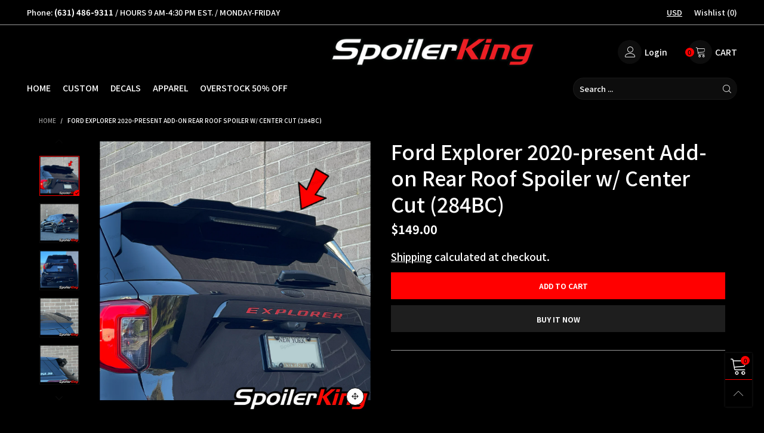

--- FILE ---
content_type: text/html; charset=utf-8
request_url: https://spoilerking.com/products/ford-explorer-2020-present-add-on-rear-roof-spoiler-w-center-cut-284mc
body_size: 45435
content:
<!doctype html>
<!--[if IE 9]> <html class="ie9 no-js" lang="en"> <![endif]-->
<!--[if (gt IE 9)|!(IE)]><!--> <html class="no-js" lang="en"> <!--<![endif]-->
<head>
<script>(function(w,d,t,r,u){var f,n,i;w[u]=w[u]||[],f=function(){var o={ti:"97177749", tm:"shpfy_ui", enableAutoSpaTracking: true};o.q=w[u],w[u]=new UET(o),w[u].push("pageLoad")},n=d.createElement(t),n.src=r,n.async=1,n.onload=n.onreadystatechange=function(){var s=this.readyState;s&&s!=="loaded"&&s!=="complete"||(f(),n.onload=n.onreadystatechange=null)},i=d.getElementsByTagName(t)[0],i.parentNode.insertBefore(n,i)})(window,document,"script","//bat.bing.com/bat.js","uetq");</script>
<script>
   // Add this script right after your base UET tag code
   window.uetq = window.uetq || [];
   window.uetq.push('set', { 'pid': { 
      'em': 'contoso@example.com', // Replace with the variable that holds the user's email address. 
      'ph': '+14250000000', // Replace with the variable that holds the user's phone number. 
   } });
</script>
  <!-- Google Tag Manager -->
<script>(function(w,d,s,l,i){w[l]=w[l]||[];w[l].push({'gtm.start':
new Date().getTime(),event:'gtm.js'});var f=d.getElementsByTagName(s)[0],
j=d.createElement(s),dl=l!='dataLayer'?'&l='+l:'';j.async=true;j.src=
'https://www.googletagmanager.com/gtm.js?id='+i+dl;f.parentNode.insertBefore(j,f);
})(window,document,'script','dataLayer','GTM-P8PLVLP2');</script>
<!-- End Google Tag Manager -->
<!-- Google tag (gtag.js) -->
<script async src="https://www.googletagmanager.com/gtag/js?id=AW-16692088920">
</script>
<script>
  window.dataLayer = window.dataLayer || [];
  function gtag(){dataLayer.push(arguments);}
  gtag('js', new Date());

  gtag('config', 'AW-16692088920');
</script>

<script>
!function(f,b,e,v,n,t,s)
{if(f.fbq)return;n=f.fbq=function(){n.callMethod?
n.callMethod.apply(n,arguments):n.queue.push(arguments)};
if(!f._fbq)f._fbq=n;n.push=n;n.loaded=!0;n.version='2.0';
n.queue=[];t=b.createElement(e);t.async=!0;
t.src=v;s=b.getElementsByTagName(e)[0];
s.parentNode.insertBefore(t,s)}(window, document,'script',
'https://connect.facebook.net/en_US/fbevents.js');
fbq('init', '1140851342986244');
fbq('track', 'PageView');
</script>
<noscript><img height="1" width="1" style="display:none"
src="https://www.facebook.com/tr?id=1140851342986244&ev=PageView&noscript=1"
/></noscript>
<!-- End Meta Pixel Code -->
<!-- Google tag (gtag.js) -->
<script async src="https://www.googletagmanager.com/gtag/js?id=G-MZDZNQ9WQD">
</script>
<script>
  window.dataLayer = window.dataLayer || [];
  function gtag(){dataLayer.push(arguments);}
  gtag('js', new Date());

  gtag('config', 'G-MZDZNQ9WQD');
</script>

<meta name="google-site-verification" content="4zzpiFnZs3vuVgzNzisEMlO7myTDrdLc_Eq72srstwU" /><meta charset="utf-8">
  <meta http-equiv="X-UA-Compatible" content="IE=edge">
  <meta name="viewport" content="width=device-width,initial-scale=1">
  <meta name="theme-color" content="#ff0000"><link rel="canonical" href="https://spoilerking.com/products/ford-explorer-2020-present-add-on-rear-roof-spoiler-w-center-cut-284mc"><title>Ford Explorer 2020-present Add-on Rear Roof Spoiler w/ Center Cut (284
&ndash; SpoilerKing</title><meta name="description" content="This 284BC spoiler design measures at 2 5/8&quot; wide &amp;amp; 1 5/8&quot; high with a center cut. Spoiler is made from high quality polyurethane material and will sit flush against the edge of the trunk of the vehicle. It includes self adhesive tape for easy installation. Spoiler is UNPAINTED with a flat black finish. Painting wi"><!-- /snippets/social-meta-tags.liquid --><meta property="og:site_name" content="SpoilerKing">
<meta property="og:url" content="https://spoilerking.com/products/ford-explorer-2020-present-add-on-rear-roof-spoiler-w-center-cut-284mc">
<meta property="og:title" content="Ford Explorer 2020-present Add-on Rear Roof Spoiler w/ Center Cut (284">
<meta property="og:type" content="product">
<meta property="og:description" content="This 284BC spoiler design measures at 2 5/8&quot; wide &amp;amp; 1 5/8&quot; high with a center cut. Spoiler is made from high quality polyurethane material and will sit flush against the edge of the trunk of the vehicle. It includes self adhesive tape for easy installation. Spoiler is UNPAINTED with a flat black finish. Painting wi"><meta property="og:image" content="http://spoilerking.com/cdn/shop/products/1_8db93406-56d3-4b7d-bf6c-37f5b2a516b3.jpg?v=1667489031">
  <meta property="og:image:secure_url" content="https://spoilerking.com/cdn/shop/products/1_8db93406-56d3-4b7d-bf6c-37f5b2a516b3.jpg?v=1667489031">
  <meta property="og:image:width" content="1200">
  <meta property="og:image:height" content="1200"><meta property="og:price:amount" content="149.00">
  <meta property="og:price:currency" content="USD"><meta property="product:brand" content="SpoilerKing"><meta property="product:availability" content="instock"><meta name="twitter:card" content="summary_large_image">
<meta name="twitter:title" content="Ford Explorer 2020-present Add-on Rear Roof Spoiler w/ Center Cut (284">
<meta name="twitter:description" content="This 284BC spoiler design measures at 2 5/8&quot; wide &amp;amp; 1 5/8&quot; high with a center cut. Spoiler is made from high quality polyurethane material and will sit flush against the edge of the trunk of the vehicle. It includes self adhesive tape for easy installation. Spoiler is UNPAINTED with a flat black finish. Painting wi">
<script type="application/ld+json">
{
  "@context": "http://schema.org",
  "@type": "Organization",
  "name": "SpoilerKing",
    "logo": "https:\/\/spoilerking.com\/cdn\/shop\/files\/spoilerking_tm_611x.png?v=1737488218","sameAs": ["https:\/\/www.facebook.com\/spoiler.king.7\/","https:\/\/www.instagram.com\/spoilerking\/?hl=en"],
  "url": "https:\/\/spoilerking.com"
}
</script>







<link rel="shortcut icon" href="//spoilerking.com/cdn/shop/files/NEW_IG_LOGO_2_32x32.jpg?v=1738274309" type="image/png"><link rel="preconnect" href="https://fonts.googleapis.com">
  <link rel="preconnect" href="//cdn.shopify.com">
  <link rel="dns-prefetch" href="https://fonts.gstatic.com"><link rel="dns-prefetch" href="https://ipinfo.io"><link rel="preload" href="//spoilerking.com/cdn/shop/t/22/assets/lazysizes.min.js?v=91725547334960560281762183119" as="script"><link rel="preload" as="image" href="//spoilerking.com/cdn/shop/products/1_8db93406-56d3-4b7d-bf6c-37f5b2a516b3_180x.jpg?v=1667489031" imagesrcset="//spoilerking.com/cdn/shop/products/1_8db93406-56d3-4b7d-bf6c-37f5b2a516b3_180x.jpg?v=1667489031 180w,//spoilerking.com/cdn/shop/products/1_8db93406-56d3-4b7d-bf6c-37f5b2a516b3_360x.jpg?v=1667489031 360w,//spoilerking.com/cdn/shop/products/1_8db93406-56d3-4b7d-bf6c-37f5b2a516b3_540x.jpg?v=1667489031 540w,//spoilerking.com/cdn/shop/products/1_8db93406-56d3-4b7d-bf6c-37f5b2a516b3_720x.jpg?v=1667489031 720w,//spoilerking.com/cdn/shop/products/1_8db93406-56d3-4b7d-bf6c-37f5b2a516b3_900x.jpg?v=1667489031 900w,//spoilerking.com/cdn/shop/products/1_8db93406-56d3-4b7d-bf6c-37f5b2a516b3_1080x.jpg?v=1667489031 1080w,//spoilerking.com/cdn/shop/products/1_8db93406-56d3-4b7d-bf6c-37f5b2a516b3_1296x.jpg?v=1667489031 1296w,//spoilerking.com/cdn/shop/products/1_8db93406-56d3-4b7d-bf6c-37f5b2a516b3_1512x.jpg?v=1667489031 1512w,//spoilerking.com/cdn/shop/products/1_8db93406-56d3-4b7d-bf6c-37f5b2a516b3_1728x.jpg?v=1667489031 1728w,//spoilerking.com/cdn/shop/products/1_8db93406-56d3-4b7d-bf6c-37f5b2a516b3_1944x.jpg?v=1667489031 1944w,//spoilerking.com/cdn/shop/products/1_8db93406-56d3-4b7d-bf6c-37f5b2a516b3_2160x.jpg?v=1667489031 2160w,//spoilerking.com/cdn/shop/products/1_8db93406-56d3-4b7d-bf6c-37f5b2a516b3_2376x.jpg?v=1667489031 2376w,//spoilerking.com/cdn/shop/products/1_8db93406-56d3-4b7d-bf6c-37f5b2a516b3_2592x.jpg?v=1667489031 2592w,//spoilerking.com/cdn/shop/products/1_8db93406-56d3-4b7d-bf6c-37f5b2a516b3_2808x.jpg?v=1667489031 2808w,//spoilerking.com/cdn/shop/products/1_8db93406-56d3-4b7d-bf6c-37f5b2a516b3_3024x.jpg?v=1667489031 3024w" imagesizes="100vw"><style data-shopify>:root {
	/*General*/
	--bkg_body: #000000; /*body background*/
	--bkg_body_alpha15: rgba(0, 0, 0, 0.15);
	--bkg_body_alpha05: rgba(0, 0, 0, 0.05);
	--color_general: #ffffff; /*general color*/
	--color_general_rgb: 255, 255, 255;
	--color_hover: #ff0000;
	--color_general_alternative_hover: #ffffff;
	--fm_second: 'Noto Sans KR', sans-serif;/*font family general*/
	--fs_general: 14px;/*font size general*/
	--fm_general: 'Noto Sans KR', sans-serif;
	--color_general_light: rgba(255, 255, 255, 0.6);
	--color_general_blur: rgba(255, 255, 255, 0.05);
	--color-blankstate: rgba(255, 255, 255, 0.6);
	--color-blankstate-border: rgba(255, 255, 255, 0.2);
	--color-blankstate-background: rgba(255, 255, 255, 0.1);
	--color_general_alpha0: rgba(255, 255, 255, 0);
	--color_general_alpha15: rgba(255, 255, 255, 0.15);
	--color_general_alpha30: rgba(255, 255, 255, 0.3);
	--color_general_alpha40: rgba(255, 255, 255, 0.4);
	--color_link_alternative: #ff0000;

	/*Header*/
	--fs_header_link_mobile: 25px;/*done*/
	--color_header_mobile: #ffffff;
	--fs_navigation_mobile: px;
	
	--nav_desktop_item_dropdown_shadow: rgba(255, 255, 255, 0.07);
	--nav_desktop_link_list_dropdown_shadow: rgba(255, 255, 255, 0.23);

	/*Section title*/
	--fs_st: 36px;/*font size section title*/
	--fs_st_mobile: 20px;/*font size section title mobile*/
	--color_st: #ffffff;/*color section title*/

	/*Sections Sub Title*/
	--fs_sst: 12px;/*font size section title*/
	--fs_sst_mobile: 11px;/*font size section title mobile*/
	--color_sst: #ffffff;/*color section title*//*done*/

	/*Item*/
	--fs_item: 12px;/*font size item*/
	--color_item: #ffffff;
	--fs_price: 17px;
	--fs_compare_price: 14px;
	--color_price: #ffffff;
	--color_compare_price: #c8c8c8;
	--swatch_size: 22px;
	--swatch_border_color: #ff0000;

	/*Buttons*/
	/*button style 1*/
	--color_btn_s1: #000000;
	--border_btn_s1: #ff0000;
	--bkg_btn_s1: #ff0000;
	--color_btn_s1_hover: #222222;
	--border_btn_s1_hover: #222222;
	--bkg_btn_s1_hover: #ffffff;
	--w_h_btn_s1_circle: 30px;/*width height button style 1 circle*/
	/* button style 2 */
	--color_btn_s2: #222222;
	--border_btn_s2: #000000;
	--bkg_btn_s2: #ffffff;
	--color_btn_s2_hover: #ffffff;
	--border_btn_s2_hover: #ffffff;
	--bkg_btn_s2_hover: #ffffff;
	/*button style 3*/
	--color_btn_s3: #1c1c1c;
	--border_btn_s3: #000000;
	--bkg_btn_s3: #ffffff;
	--color_btn_s3_hover: #000000;
	--border_btn_s3_hover: #ff0000;
	--bkg_btn_s3_hover: #ff0000;

	/*Tab title*/
	--fs_tt: 13px;/*font size tab title*/
	--fs_tt_mobile: 13px;/*font size tab title mobile*/
	--color_tt: #ffffff;/*color tab title*/
	--color_tt_hover: #000000;/*color tab title hover*/
	--tab_color_single: #ffffff;
	--tab_item_active_color_single: #1e1e1e;
	--tab_border_item_single: rgba(255, 255, 255, 0.1);

	/*Navigation*/
	--bkg_nav_item_dropdown: #fafafa;/*background dropdown nav item*/
	--color_link: #ffffff; /*color link*/
	--color_nav_item_hover: #1e1e1e;/*color nav item hover*/
	--fs_dropdown_title: 12px;/*font size dropdown title*//*done*/
	--fs_dropdown_content: 12px;/*font size dropdown content*//*done*/
	--fs_nav_item: 12px;/*font size nav item*//*done*/
	
	/* Sidebar Canvas */
	--bkg_sidebar_canvas: #1e1e1e;
	
	/*Product page*/
	--bkg_product_single: #d6f3ee;
	--fs_product_price_sale_single: 20px;
	--fs_product_price_sale_single_mobile: 20px;
	--color_border_qty: #ffffff;

	/*Footer*/
	--bkg_footer: #1e1e1e;/*background footer*/
	--fs_footer_column_title: 30px;/*font size footer column title*/
	--color_footer_column_title: #ffffff;/*color footer column title*/
	--fs_footer_column_content: 15px;/*font size footer column content*/
	--color_footer_column_content: #ffffff;/*color footer column content*/
	--color_footer_column_content_hover: #ff0000; /*color footer link hover*/
	--color_footer_column_content_hover_alpha80: rgba(255, 0, 0, 0.8); /*color footer link hover*/
	--footer_social_color: #ffffff;
	--footer_social_fs: 31px;
	--footer_social_width: 41px;
	
	/*Input field*/
	--border_input: #ffffff;/*border color input*/
	--border_input_focus: #ff0000;/*border color input focus*/

	/* Progress bar */
	--cart_free_bkg: #b9b9b9;
	--cart_free_bar_color: #25a71d;
	--cart_free_text_color: #fff;

	/* Product countdown */
	--countdown-color: #000;
	--countdown-bkg: rgba(255, 255, 255, 0.8);

	/*Product item vendor */
	--item_vendor_color: #ffffff;
	--item_vendor_fs: 10px;

	/*Blog page*/
	--color_date_author: #000000;
	--color_article_title: #000000;

	--cookie_consent_color: #ffffff;

	/* Slick arrow */--arrow-prev-content: '\e875';
	--arrow-next-content: '\e876';
	--arrow-prev-title-content: '\e93b';
	--arrow-next-title-content: '\e93a';/* Cart button on the product page */
	--color_btn_cart: #ffffff;
	--bkg_btn_cart: #ff0000;
	--color_btn_cart_hover: #ffffff;
	--bkg_btn_cart_hover: #000000;
	/* Product page */
	--buy_btn_color: #fcfcfc;
	--buy_btn_bkg_color: #1e1e1e;
	--buy_btn_border_color: #1e1e1e;
	--buy_btn_color_hover: #ffffff;
	--buy_btn_bkg_color_hover: #242424;
	--buy_btn_border_color_hover: #1e1e1e;
	--fs_tab_item_single_mobile: 14px;
	--fs_tab_item_single: 17px;
	--sticky_cart_bkg: rgba(0, 0, 0, 0.97);
}</style><style rel="stylesheet">.container{margin-right:auto;margin-left:auto;padding-left:15px;padding-right:15px}.container:before,.container:after{content:" ";display:table}.container:after{clear:both}@media (min-width: 768px){.container{width:760px}}@media (min-width: 992px){.container{width:980px}}@media (min-width: 1200px){.container{width:1180px}}.container-fluid{margin-right:auto;margin-left:auto;padding-left:15px;padding-right:15px}.container-fluid:before,.container-fluid:after{content:" ";display:table}.container-fluid:after{clear:both}.row{margin-left:-15px;margin-right:-15px}.row:before,.row:after{content:" ";display:table}.row:after{clear:both}.col-xs-1,.col-sm-1,.col-md-1,.col-lg-1,.col-xs-2,.col-sm-2,.col-md-2,.col-lg-2,.col-xs-3,.col-sm-3,.col-md-3,.col-lg-3,.col-xs-4,.col-sm-4,.col-md-4,.col-lg-4,.col-xs-5,.col-sm-5,.col-md-5,.col-lg-5,.col-xs-6,.col-sm-6,.col-md-6,.col-lg-6,.col-xs-7,.col-sm-7,.col-md-7,.col-lg-7,.col-xs-8,.col-sm-8,.col-md-8,.col-lg-8,.col-xs-9,.col-sm-9,.col-md-9,.col-lg-9,.col-xs-10,.col-sm-10,.col-md-10,.col-lg-10,.col-xs-11,.col-sm-11,.col-md-11,.col-lg-11,.col-xs-12,.col-sm-12,.col-md-12,.col-lg-12{position:relative;min-height:1px;padding-left:15px;padding-right:15px}.col-xs-1,.col-xs-2,.col-xs-3,.col-xs-4,.col-xs-5,.col-xs-6,.col-xs-7,.col-xs-8,.col-xs-9,.col-xs-10,.col-xs-11,.col-xs-12{float:left}.col-xs-1{width:8.33333%}.col-xs-2{width:16.66667%}.col-xs-3{width:25%}.col-xs-4{width:33.33333%}.col-xs-5{width:41.66667%}.col-xs-6{width:50%}.col-xs-7{width:58.33333%}.col-xs-8{width:66.66667%}.col-xs-9{width:75%}.col-xs-10{width:83.33333%}.col-xs-11{width:91.66667%}.col-xs-12{width:100%}.col-xs-pull-0{right:auto}.col-xs-pull-1{right:8.33333%}.col-xs-pull-2{right:16.66667%}.col-xs-pull-3{right:25%}.col-xs-pull-4{right:33.33333%}.col-xs-pull-5{right:41.66667%}.col-xs-pull-6{right:50%}.col-xs-pull-7{right:58.33333%}.col-xs-pull-8{right:66.66667%}.col-xs-pull-9{right:75%}.col-xs-pull-10{right:83.33333%}.col-xs-pull-11{right:91.66667%}.col-xs-pull-12{right:100%}.col-xs-push-0{left:auto}.col-xs-push-1{left:8.33333%}.col-xs-push-2{left:16.66667%}.col-xs-push-3{left:25%}.col-xs-push-4{left:33.33333%}.col-xs-push-5{left:41.66667%}.col-xs-push-6{left:50%}.col-xs-push-7{left:58.33333%}.col-xs-push-8{left:66.66667%}.col-xs-push-9{left:75%}.col-xs-push-10{left:83.33333%}.col-xs-push-11{left:91.66667%}.col-xs-push-12{left:100%}.col-xs-offset-0{margin-left:0%}.col-xs-offset-1{margin-left:8.33333%}.col-xs-offset-2{margin-left:16.66667%}.col-xs-offset-3{margin-left:25%}.col-xs-offset-4{margin-left:33.33333%}.col-xs-offset-5{margin-left:41.66667%}.col-xs-offset-6{margin-left:50%}.col-xs-offset-7{margin-left:58.33333%}.col-xs-offset-8{margin-left:66.66667%}.col-xs-offset-9{margin-left:75%}.col-xs-offset-10{margin-left:83.33333%}.col-xs-offset-11{margin-left:91.66667%}.col-xs-offset-12{margin-left:100%}@media (min-width: 768px){.col-sm-1,.col-sm-2,.col-sm-3,.col-sm-4,.col-sm-5,.col-sm-6,.col-sm-7,.col-sm-8,.col-sm-9,.col-sm-10,.col-sm-11,.col-sm-12{float:left}.col-sm-1{width:8.33333%}.col-sm-2{width:16.66667%}.col-sm-3{width:25%}.col-sm-4{width:33.33333%}.col-sm-5{width:41.66667%}.col-sm-6{width:50%}.col-sm-7{width:58.33333%}.col-sm-8{width:66.66667%}.col-sm-9{width:75%}.col-sm-10{width:83.33333%}.col-sm-11{width:91.66667%}.col-sm-12{width:100%}.col-sm-pull-0{right:auto}.col-sm-pull-1{right:8.33333%}.col-sm-pull-2{right:16.66667%}.col-sm-pull-3{right:25%}.col-sm-pull-4{right:33.33333%}.col-sm-pull-5{right:41.66667%}.col-sm-pull-6{right:50%}.col-sm-pull-7{right:58.33333%}.col-sm-pull-8{right:66.66667%}.col-sm-pull-9{right:75%}.col-sm-pull-10{right:83.33333%}.col-sm-pull-11{right:91.66667%}.col-sm-pull-12{right:100%}.col-sm-push-0{left:auto}.col-sm-push-1{left:8.33333%}.col-sm-push-2{left:16.66667%}.col-sm-push-3{left:25%}.col-sm-push-4{left:33.33333%}.col-sm-push-5{left:41.66667%}.col-sm-push-6{left:50%}.col-sm-push-7{left:58.33333%}.col-sm-push-8{left:66.66667%}.col-sm-push-9{left:75%}.col-sm-push-10{left:83.33333%}.col-sm-push-11{left:91.66667%}.col-sm-push-12{left:100%}.col-sm-offset-0{margin-left:0%}.col-sm-offset-1{margin-left:8.33333%}.col-sm-offset-2{margin-left:16.66667%}.col-sm-offset-3{margin-left:25%}.col-sm-offset-4{margin-left:33.33333%}.col-sm-offset-5{margin-left:41.66667%}.col-sm-offset-6{margin-left:50%}.col-sm-offset-7{margin-left:58.33333%}.col-sm-offset-8{margin-left:66.66667%}.col-sm-offset-9{margin-left:75%}.col-sm-offset-10{margin-left:83.33333%}.col-sm-offset-11{margin-left:91.66667%}.col-sm-offset-12{margin-left:100%}}@media (min-width: 992px){.col-md-1,.col-md-2,.col-md-3,.col-md-4,.col-md-5,.col-md-6,.col-md-7,.col-md-8,.col-md-9,.col-md-10,.col-md-11,.col-md-12{float:left}.col-md-1{width:8.33333%}.col-md-2{width:16.66667%}.col-md-3{width:25%}.col-md-4{width:33.33333%}.col-md-5{width:41.66667%}.col-md-6{width:50%}.col-md-7{width:58.33333%}.col-md-8{width:66.66667%}.col-md-9{width:75%}.col-md-10{width:83.33333%}.col-md-11{width:91.66667%}.col-md-12{width:100%}.col-md-pull-0{right:auto}.col-md-pull-1{right:8.33333%}.col-md-pull-2{right:16.66667%}.col-md-pull-3{right:25%}.col-md-pull-4{right:33.33333%}.col-md-pull-5{right:41.66667%}.col-md-pull-6{right:50%}.col-md-pull-7{right:58.33333%}.col-md-pull-8{right:66.66667%}.col-md-pull-9{right:75%}.col-md-pull-10{right:83.33333%}.col-md-pull-11{right:91.66667%}.col-md-pull-12{right:100%}.col-md-push-0{left:auto}.col-md-push-1{left:8.33333%}.col-md-push-2{left:16.66667%}.col-md-push-3{left:25%}.col-md-push-4{left:33.33333%}.col-md-push-5{left:41.66667%}.col-md-push-6{left:50%}.col-md-push-7{left:58.33333%}.col-md-push-8{left:66.66667%}.col-md-push-9{left:75%}.col-md-push-10{left:83.33333%}.col-md-push-11{left:91.66667%}.col-md-push-12{left:100%}.col-md-offset-0{margin-left:0%}.col-md-offset-1{margin-left:8.33333%}.col-md-offset-2{margin-left:16.66667%}.col-md-offset-3{margin-left:25%}.col-md-offset-4{margin-left:33.33333%}.col-md-offset-5{margin-left:41.66667%}.col-md-offset-6{margin-left:50%}.col-md-offset-7{margin-left:58.33333%}.col-md-offset-8{margin-left:66.66667%}.col-md-offset-9{margin-left:75%}.col-md-offset-10{margin-left:83.33333%}.col-md-offset-11{margin-left:91.66667%}.col-md-offset-12{margin-left:100%}}@media (min-width: 1200px){.col-lg-1,.col-lg-2,.col-lg-3,.col-lg-4,.col-lg-5,.col-lg-6,.col-lg-7,.col-lg-8,.col-lg-9,.col-lg-10,.col-lg-11,.col-lg-12{float:left}.col-lg-1{width:8.33333%}.col-lg-2{width:16.66667%}.col-lg-3{width:25%}.col-lg-4{width:33.33333%}.col-lg-5{width:41.66667%}.col-lg-6{width:50%}.col-lg-7{width:58.33333%}.col-lg-8{width:66.66667%}.col-lg-9{width:75%}.col-lg-10{width:83.33333%}.col-lg-11{width:91.66667%}.col-lg-12{width:100%}.col-lg-pull-0{right:auto}.col-lg-pull-1{right:8.33333%}.col-lg-pull-2{right:16.66667%}.col-lg-pull-3{right:25%}.col-lg-pull-4{right:33.33333%}.col-lg-pull-5{right:41.66667%}.col-lg-pull-6{right:50%}.col-lg-pull-7{right:58.33333%}.col-lg-pull-8{right:66.66667%}.col-lg-pull-9{right:75%}.col-lg-pull-10{right:83.33333%}.col-lg-pull-11{right:91.66667%}.col-lg-pull-12{right:100%}.col-lg-push-0{left:auto}.col-lg-push-1{left:8.33333%}.col-lg-push-2{left:16.66667%}.col-lg-push-3{left:25%}.col-lg-push-4{left:33.33333%}.col-lg-push-5{left:41.66667%}.col-lg-push-6{left:50%}.col-lg-push-7{left:58.33333%}.col-lg-push-8{left:66.66667%}.col-lg-push-9{left:75%}.col-lg-push-10{left:83.33333%}.col-lg-push-11{left:91.66667%}.col-lg-push-12{left:100%}.col-lg-offset-0{margin-left:0%}.col-lg-offset-1{margin-left:8.33333%}.col-lg-offset-2{margin-left:16.66667%}.col-lg-offset-3{margin-left:25%}.col-lg-offset-4{margin-left:33.33333%}.col-lg-offset-5{margin-left:41.66667%}.col-lg-offset-6{margin-left:50%}.col-lg-offset-7{margin-left:58.33333%}.col-lg-offset-8{margin-left:66.66667%}.col-lg-offset-9{margin-left:75%}.col-lg-offset-10{margin-left:83.33333%}.col-lg-offset-11{margin-left:91.66667%}.col-lg-offset-12{margin-left:100%}}.clearfix:before,.clearfix:after{content:" ";display:table}.clearfix:after{clear:both}.center-block{display:block;margin-left:auto;margin-right:auto}.pull-right{float:right !important}.pull-left{float:left !important}.hide{display:none !important}.show{display:block !important}.invisible{visibility:hidden}.text-hide{font:0/0 a;color:transparent;text-shadow:none;background-color:transparent;border:0}.hidden{display:none !important}.affix{position:fixed}@-ms-viewport{width:device-width}.visible-xs{display:none !important}.visible-sm{display:none !important}.visible-md{display:none !important}.visible-lg{display:none !important}.visible-xs-block,.visible-xs-inline,.visible-xs-inline-block,.visible-sm-block,.visible-sm-inline,.visible-sm-inline-block,.visible-md-block,.visible-md-inline,.visible-md-inline-block,.visible-lg-block,.visible-lg-inline,.visible-lg-inline-block{display:none !important}@media (max-width: 767px){.visible-xs{display:block !important}table.visible-xs{display:table !important}tr.visible-xs{display:table-row !important}th.visible-xs,td.visible-xs{display:table-cell !important}}@media (max-width: 767px){.visible-xs-block{display:block !important}}@media (max-width: 767px){.visible-xs-inline{display:inline !important}}@media (max-width: 767px){.visible-xs-inline-block{display:inline-block !important}}@media (min-width: 768px) and (max-width: 991px){.visible-sm{display:block !important}table.visible-sm{display:table !important}tr.visible-sm{display:table-row !important}th.visible-sm,td.visible-sm{display:table-cell !important}}@media (min-width: 768px) and (max-width: 991px){.visible-sm-block{display:block !important}}@media (min-width: 768px) and (max-width: 991px){.visible-sm-inline{display:inline !important}}@media (min-width: 768px) and (max-width: 991px){.visible-sm-inline-block{display:inline-block !important}}@media (min-width: 992px) and (max-width: 1199px){.visible-md{display:block !important}table.visible-md{display:table !important}tr.visible-md{display:table-row !important}th.visible-md,td.visible-md{display:table-cell !important}}@media (min-width: 992px) and (max-width: 1199px){.visible-md-block{display:block !important}}@media (min-width: 992px) and (max-width: 1199px){.visible-md-inline{display:inline !important}}@media (min-width: 992px) and (max-width: 1199px){.visible-md-inline-block{display:inline-block !important}}@media (min-width: 1200px){.visible-lg{display:block !important}table.visible-lg{display:table !important}tr.visible-lg{display:table-row !important}th.visible-lg,td.visible-lg{display:table-cell !important}}@media (min-width: 1200px){.visible-lg-block{display:block !important}}@media (min-width: 1200px){.visible-lg-inline{display:inline !important}}@media (min-width: 1200px){.visible-lg-inline-block{display:inline-block !important}}@media (max-width: 767px){.hidden-xs{display:none !important}}@media (min-width: 768px) and (max-width: 991px){.hidden-sm{display:none !important}}@media (min-width: 992px) and (max-width: 1199px){.hidden-md{display:none !important}}@media (min-width: 1200px){.hidden-lg{display:none !important}}.visible-print{display:none !important}@media print{.visible-print{display:block !important}table.visible-print{display:table !important}tr.visible-print{display:table-row !important}th.visible-print,td.visible-print{display:table-cell !important}}.visible-print-block{display:none !important}@media print{.visible-print-block{display:block !important}}.visible-print-inline{display:none !important}@media print{.visible-print-inline{display:inline !important}}.visible-print-inline-block{display:none !important}@media print{.visible-print-inline-block{display:inline-block !important}}@media print{.hidden-print{display:none !important}}*{-webkit-box-sizing:border-box;box-sizing:border-box}*:before,*:after{-webkit-box-sizing:border-box;box-sizing:border-box}html{-ms-text-size-adjust:100%;-webkit-text-size-adjust:100%;-webkit-tap-highlight-color:rgba(0,0,0,0)}body{font-family:var(--fm_general);font-size:var(--fs_general);font-weight:300;background:var(--bkg_body);color:var(--color_general);margin:0;line-height:1.55em;font-smooth:always;font-smoothing:antialiased;-moz-font-smoothing:antialiased;-webkit-font-smoothing:antialiased}.row:before,.row:after{display:block}article,aside,details,figcaption,figure,footer,header,hgroup,main,menu,nav,section,summary{display:block}blockquote{border-left:5px solid var(--color_general_blur)}a{color:var(--color_link);text-decoration:none;background-color:transparent}img{border:0;vertical-align:middle}input,textarea{background:var(--color_general_blur);border:1px solid var(--color_general_blur)}.alternative{color:var(--color_link_alternative)}hr{margin-top:20px;margin-bottom:20px;border:0;border-top:1px solid var(--color_general_light)}select{-webkit-appearance:none;-moz-appearance:none;appearance:none}select,input{border-radius:0}select:focus,select:active,input:focus,input:active{outline:none}ul>li{list-style:none}.db{display:block}i{font-size:100%}p{margin:0 0 10px}.text-uppercase{text-transform:uppercase}.dib{display:inline-block}.por{position:relative}.text-left{text-align:left}.text-right{text-align:right}.text-center{text-align:center}.w100{width:100%}.h100{height:100%}.hide-in-loading{display:none}.grid__item.banner-item{margin-bottom:0}.list--inline{padding:0;margin:0}.list--inline li{display:inline-block;margin-bottom:0;vertical-align:middle}.center-abs{left:0;right:0;margin-left:auto;margin-right:auto}h1,h2,h3,h4,h5,h6,.h1,.h2,.h3,.h4,.h5,.h6{line-height:1.3em;font-weight:500;color:inherit}.h1,h1{font-size:36px}.h2,h2{font-size:30px}.h3,h3{font-size:24px}.h4,h4{font-size:18px}.h5,h5{font-size:14px}.h6,h6{font-size:18px}.page-title{padding-bottom:20px;margin-top:0}.container-fluid{margin-right:auto;margin-left:auto;padding-left:15px;padding-right:15px}@media (min-width: 992px){.container-fluid{padding-left:45px;padding-right:45px}}@media (min-width: 1425px){.container{width:1300px}}@media (min-width: 1920px){.container-fluid{padding-left:115px;padding-right:115px}.container{width:1440px}}@media (min-width: 2300px){.container{width:1920px}}@media (max-width: 767px){.fs-mb{font-size:12px}}@media (min-width: 992px){.footer__linklist--bottom li{display:inline-block}.pos-sticky{position:sticky;position:-webkit-sticky;top:30px}.pos-sticky--menu{top:93px}}.show-in-sticky{display:none}@media (max-width: 767px){.mobile-text-left{text-align:left }.mobile-text-center{text-align:center}.mobile-text-right{text-align:right }}@media (max-width: 991px){.tbs-text-left{text-align:left }.tbs-text-center{text-align:center}.tbs-text-right{text-align:right }}.collection-grid-item{padding-bottom:100%}.collection-grid-item__link{border:2px solid transparent;position:absolute !important;top:0;left:0;bottom:0;right:0;overflow:hidden}.lazy-bkg{background-repeat:no-repeat;background-position:center top}.lazy-bkg--contain{background-size:contain}.lazy-bkg--cover{background-size:cover}.social-sharing{margin-left:15px}.checkbox-one-line__label{padding-left:2em}.checkbox-one-line__label:before{ left:0}.loading{display:block;position:relative;overflow:hidden;background:var(--color_general_blur)}.secondary-font{font-family:var(--fm_second)}.modal{display:none}.bt-sidebar__inner{position:fixed;top:0;left:100%;overflow-x:hidden;overflow-y:auto}@media (max-width: 767px){.bt-sidebar--full-mobile{bottom:0;left:0;right:0;width:100%;position:fixed;z-index:1052}.bt-sidebar--full-mobile .bt-sidebar__inner{display:none;left:0;right:0;width:100%;top:auto;bottom:0}}@font-face{font-family:'BTVodoma';src:url('//spoilerking.com/cdn/shop/t/22/assets/BTVodoma.eot?v=74003173562087049791762183116');src:local("BTVodoma"),url('//spoilerking.com/cdn/shop/t/22/assets/BTVodoma.eot?v=74003173562087049791762183116#iefix') format("embedded-opentype"),url('//spoilerking.com/cdn/shop/t/22/assets/BTVodoma.woff2?v=17759476355723265751762183118') format("woff2"),url('//spoilerking.com/cdn/shop/t/22/assets/BTVodoma.ttf?v=169751537231038654821762183117') format("truetype"),url('//spoilerking.com/cdn/shop/t/22/assets/BTVodoma.woff?v=52504356651721962241762183117') format("woff"),url('//spoilerking.com/cdn/shop/t/22/assets/BTVodoma.svg?v=21483224947106342761762183117#BTVodoma') format("svg");font-weight:normal;font-style:normal;font-display:swap}[class^="lnr-"],[class*=" lnr-"]{font-family:'BTVodoma' !important;speak:none;font-style:normal;font-weight:normal;font-variant:normal;text-transform:none;line-height:1;-webkit-font-smoothing:antialiased;-moz-osx-font-smoothing:grayscale}.fw-bold{font-weight:500}.col-xs-20{width:20%}@media (min-width: 768px){.col-sm-20{width:20%}}@media (min-width: 992px){.col-md-20{width:20%}}@media (min-width: 1200px){.col-lg-20{width:20%}}.grid{display:-webkit-box;display:-ms-flexbox;display:flex;-webkit-box-orient:horizontal;-webkit-box-direction:normal;-ms-flex-flow:row wrap;flex-flow:row wrap;margin:-15px -10px;width:calc(100% + 10px*2);-ms-flex-wrap:wrap;flex-wrap:wrap}@media (min-width: 768px){.grid{width:calc(100% + 15px*2);margin:-25px -15px}}.grid--wide{margin-left:0 !important;margin-right:0 !important;width:100%}.grid__item{outline:none;padding:15px 10px}@media (min-width: 768px){.grid__item{padding:25px 15px}}.grid__item--big .item__top{width:100%}[class*="grid--"] .grid__item{width:50%}@media (min-width: 768px){.grid--small .grid__item{width:20%}.grid--medium .grid__item{width:25%}.grid--large .grid__item{width:33.33%}.grid--very-large .grid__item{width:50%}.grid--full .grid__item{width:100%}}@media (max-width: 767px){.grid--full-mobile .grid__item{width:100%}.use-touch-mobile .grid__item{width:60%;min-width:60%}.use-touch-mobile.grid--full .grid__item,.use-touch-mobile.grid--very-large .grid__item{width:75%;min-width:75%}}.no-gutter{padding-left:0 !important;padding-right:0 !important}.no-gutter--left{padding-left:0 !important}.no-gutter--right{padding-right:0 !important}.gutter-bottom{padding-bottom:20px}.gutter-top{padding-top:20px}.gutter-ele-bottom{padding-bottom:10px}.gutter-ele-top{padding-top:10px}.gutter-ele-small-bottom{padding-bottom:5px}.gutter-ele-small-top{padding-top:5px}.distance-top-ele{margin-top:10px}.distance-bottom-ele{margin-bottom:10px}.big-gutter-top{padding-top:25px}.big-gutter-bottom{padding-bottom:25px}@media (min-width: 992px){.big-gutter-top{padding-top:50px}.big-gutter-bottom{padding-bottom:50px}}.margin0{margin:0 !important}.position-static{position:static}.no-gutter-top{padding-top:0 !important}@media (min-width: 768px){.no-gutter-left-tb{padding-left:0}.no-gutter-right-tb{padding-right:0}.gutter-ele-top-tb{padding-top:10px}.gutter-ele-bottom-tb{padding-bottom:10px}}@media (max-width: 991px){.gutter-ele-top-tbs{padding-top:10px}.gutter-ele-bottom-tbs{padding-bottom:10px}}@media (max-width: 767px){.no-gutter-left-mb{padding-left:0}.no-gutter-right-mb{padding-right:0}.gutter-ele-top-mb{padding-top:10px}.gutter-ele-bottom-mb{padding-bottom:10px}}.field label{position:relative;color:var(--color_general)}.field input,.field textarea{border:solid 1px var(--border_input);border-radius:5px;outline:0}.field--float-label{position:relative}.field--float-label label{-webkit-transform:translateY(29px);transform:translateY(29px);margin:0;padding-left:10px;display:block}.field--float-label input{height:40px;line-height:40px;padding:0 10px;background:var(--color_general_blur)}.nav-tabs{-ms-flex-flow:nowrap !important;flex-flow:nowrap !important;-webkit-box-pack:start;-ms-flex-pack:start;justify-content:flex-start;overflow-x:auto;overflow-y:hidden;white-space:nowrap;-webkit-box-shadow:none;box-shadow:none;max-width:100%;margin:0 -15px;-webkit-overflow-scrolling:touch;-moz-overflow-scrolling:touch;-ms-overflow-scrolling:touch;-webkit-overflow-scrolling:touch}.nav-tab-item{padding:0 15px}.nav-tab-item>a{font-size:var(--fs_tt_mobile);color:var(--color_tt);font-weight:bold}@media (max-width: 991px){.nav-tab-item>a{height:calc(var(--fs_tt_mobile) + 22px);line-height:calc(var(--fs_tt_mobile) + 22px)}}.nav-tab-item.active>a,.nav-tab-item:hover>a,.nav-tab-item:focus>a{color:var(--color_tt_hover)}@media (max-width: 991px){.nav-tab-item.active>a,.nav-tab-item:hover>a,.nav-tab-item:focus>a{border-bottom:1px solid}}@media (min-width: 992px){.nav-tab-item a{font-size:var(--fs_tt)}}.tab-content>.tab-pane{display:none}.tab-content>.active{display:block}@media (min-width: 1200px){.effect-hover{position:relative}.effect-hover__content{position:absolute;z-index:1;-webkit-transition:ease-in-out all 0.3s;transition:ease-in-out all 0.3s;visibility:hidden;opacity:0;filter:alpha(opacity=0);-ms-filter:"progid:DXImageTransform.Microsoft.Alpha(Opacity=$v2)"}}.button{font-size:10px;padding:0 20px;border-width:2px;font-weight:400;-webkit-transition:ease-in-out all 0.3s;transition:ease-in-out all 0.3s;text-align:center;text-transform:uppercase;height:35px;line-height:35px;border-radius:3px;font-weight:bold}.button i{font-size:12px;font-weight:bold}@media (min-width: 768px){.button{padding:0 35px;height:45px;line-height:44px}}.button--wl-item{position:absolute;top:20px;right:20px}a.button{text-decoration:none !important}a.button:not(.button--circle):not(.flex){display:inline-block}.button--cart{border-radius:3px;overflow:hidden;color:var(--color_btn_cart);background:var(--bkg_btn_cart);padding:0 15px}.button--cart span{max-width:calc(100% - 37px);overflow:hidden;white-space:nowrap}@media (min-width: 1200px){.button--cart{border-radius:0;padding:0 25px}.button--cart span{max-width:calc(100% - 47px)}}.button__icon{padding-right:5px}.button--border-transparent{border:transparent !important}@media (min-width: 1200px){.button--cart i{-webkit-transform:translate3d(-10px, 30px, 0);transform:translate3d(-10px, 30px, 0)}.button--cart span{-webkit-transform:translate3d(-10px, 0, 0);transform:translate3d(-10px, 0, 0)}.grid__small .button--cart span{display:none}}.button--circle{width:30px;height:30px;line-height:30px;padding:0;border-radius:50%}.button--style1{color:var(--color_btn_s1);border:1px solid var(--border_btn_s1);background:var(--bkg_btn_s1)}.button--style1-reverse{color:var(--color_btn_s1_hover);border:1px solid var(--border_btn_s1_hover);background:var(--bkg_btn_s1_hover)}.button--square{width:40px;height:40px;line-height:calc(40px - 3px);padding:0}.button--one-line{overflow:hidden}.button--style2{color:var(--color_btn_s2);border:1px solid var(--border_btn_s2);background:var(--bkg_btn_s2)}.button--style3{color:var(--color_btn_s3);border:1px solid var(--border_btn_s3);background:var(--bkg_btn_s3)}.button--large{width:48px;height:48px;line-height:48px}@media (max-width: 991px){.button--large{width:30px;height:30px;line-height:30px}}button,input,optgroup,select,textarea{color:inherit;font:inherit;margin:0}button{overflow:visible}button,select{text-transform:none}.use-slider-no-padding{margin-top:0;margin-bottom:0}.use-slider-no-padding .grid__item{padding-top:0;padding-bottom:0}@media (max-width: 767px){.use-touch-mobile{display:-webkit-box;display:-ms-flexbox;display:flex;-webkit-box-orient:horizontal;-webkit-box-direction:normal;-ms-flex-flow:row wrap;flex-flow:row wrap;-ms-flex-flow:row nowrap !important;flex-flow:row nowrap !important;white-space:nowrap;-webkit-overflow-scrolling:touch;-moz-overflow-scrolling:touch;-ms-overflow-scrolling:touch;-webkit-overflow-scrolling:touch;scroll-behavior:smooth;-webkit-scroll-behavior:smooth;overflow-x:auto;-webkit-backface-visibility:hidden;backface-visibility:hidden;-webkit-transform:translateZ(0);overflow-y:hidden}.use-touch-mobile::-webkit-scrollbar{display:none}}@media (min-width: 768px){.ov-slider-tb{display:none}.use-slider:not(.slick-initialized){overflow:hidden}}@media (max-width: 767px){.ov-slider-mb{display:none}}.header__wrap{position:relative}.header--mobile{border-bottom:1px solid var(--color_general_blur);z-index:2}.header__links--flex{-ms-flex-align:center;-moz-align-items:center;-ms-align-items:center;-o-align-items:center;-webkit-box-align:center;align-items:center;-webkit-box-pack:end;-ms-flex-pack:end;justify-content:flex-end}@media (max-width: 991px){.header__links{margin:0 -14px}}@media (max-width: 991px){.header__link{color:var(--color_header_mobile);font-size:var(--fs_header_link_mobile);padding:0 14px}}.mobile-nav-bar{font-size:calc(var(--fs_header_link_mobile) + 7px);color:var(--color_header_mobile)}.link-list__item__link--mobile-header{color:var(--color_header_mobile)}.abs-number{position:absolute;border-radius:50%;vertical-align:middle;text-align:center;color:var(--bkg_body);background:var(--color_hover)}@media (max-width: 991px){.abs-number{top:-7px;right:3px;width:20px;height:20px;line-height:20px;font-size:13px}}@media (min-width: 992px){.abs-number{font-size:11px;width:15px;height:15px;line-height:15px}}@media (max-width: 991px){.header-mobile__logo__image,.header-mobile__logo__link{max-width:110px;padding:0 10px}.header__link--account{font-size:calc(var(--fs_header_link_mobile) - 3px)}}.lp__language-name,.lp__code{text-transform:capitalize}.nav__item__label{display:inline-block;*display:inline;zoom:1;position:absolute;top:-15px;vertical-align:top;right:0;text-transform:capitalize;font-size:10px;white-space:nowrap;padding:3px 7px;line-height:11px;border-radius:3px}.link-list__item__link{position:relative}.section__title__text{font-size:var(--fs_st_mobile);color:var(--color_st);line-height:1.5em;font-weight:500;width:100%;font-family:var(--fm_second)}@media (min-width: 992px){.section__title__text{font-size:var(--fs_st)}}.section__sub-title{font-size:var(--fs_sst_mobile);color:var(--color_sst);margin:0;line-height:1.8em}@media (min-width: 992px){.section__sub-title{font-size:var(--fs_sst)}}@media (max-width: 991px){.section__sub-title-tabs{width:100%}}.section__heading__bottom{-ms-flex-align:end;-moz-align-items:flex-end;-ms-align-items:flex-end;-o-align-items:flex-end;-webkit-box-align:end;align-items:flex-end}.section__heading{padding-bottom:30px}@media (min-width: 992px){.section__heading{padding-bottom:45px}}.section__title__highline{color:#ff0000 }.product-price{display:block}.item__name{font-size:var(--fs_item);color:var(--color_item);line-height:1.55em;font-weight:100;display:block}@media (max-width: 767px){.item__name{white-space:normal}}.pg__option{color:var(--color_item)}.product-price__sold-out,.product-price__sale{padding-left:15px}.product-price__sold-out{color:var(--color_hover)}.product-price__price,.product-price__starting{color:var(--color_price);font-weight:600;font-size:var(--fs_price)}s.product-price__price{color:var(--color_compare_price)}.product-price__unit{color:var(--color_price)}.product-price__unit__separator{padding:0 1px}.product-price__unit__base{font-size:0.8em}.pg__bottom{padding-top:20px}.pg__main-image{-webkit-transition:ease-in-out all 0.3s;transition:ease-in-out all 0.3s}.pg__main-alt-image{position:absolute;top:0;left:0;width:100%;height:100%;opacity:0;filter:alpha(opacity=0);-ms-filter:"progid:DXImageTransform.Microsoft.Alpha(Opacity=$v2)";-webkit-transition:ease-in-out all 0.3s;transition:ease-in-out all 0.3s}.item__actions{position:absolute;width:30px;top:5px;right:5px}.item__actions .button{margin:10px 0}.stick-item:before{ right:0;border-top-left-radius:7px}.stick-item:after{ left:auto;right:1px}.pg__option__label{font-weight:600;min-width:80px;padding-right:5px}.pg__option__values{margin:0 -5px}.pg__option__value{width:100%;white-space:nowrap;text-overflow:ellipsis;padding-bottom:5px;font-size:12px;text-transform:capitalize}@media (max-width: 767px){select.pg__option__value{font-size:16px}}.swatch__item{width:auto;min-width:var(--swatch_size);height:var(--swatch_size);font-size:calc(var(--swatch_size) - 10px);margin:5px;padding:0 5px;border:1px solid var(--color_general);border-radius:3px;display:inline-block;white-space:nowrap;overflow:hidden;text-decoration:none;color:var(--color_general)}.swatch__item.selected,.swatch__item:not(.swatch__item--soldout):hover,.swatch__item:not(.swatch__item--soldout):focus{border-color:var(--swatch_border_color);text-decoration:none;outline:none}.swatch__item.selected,.swatch__item:hover,.swatch__item:focus{color:var(--color_general)}.swatch__item--color{position:relative;border:1px solid var(--color_general_alpha15)}.swatch__item--color:after{position:absolute;content:'';font-family:'BTVodoma'}.swatch__item--color.selected:after{content:'\e900'}.swatch__item--image{min-width:calc(var(--swatch_size) + 5px);height:calc(var(--swatch_size) + 5px)}.swatch__item--bkg-image{background-position:center !important}a.swatch__item--soldout{opacity:0.5 !important;filter:alpha(opacity=50 !important);-ms-filter:"progid:DXImageTransform.Microsoft.Alpha(Opacity=$v2)";position:relative}a.swatch__item--soldout:before{content:'';position:absolute;width:100%;height:100%;top:0;left:0;background:linear-gradient(to top left, var(--color_general_alpha0) 0%, var(--color_general_alpha0) calc(50% - 0.8px), var(--color_general) 50%, var(--color_general_alpha0) calc(50% + 0.8px), var(--color_general_alpha0) 100%),linear-gradient(to top right, var(--color_general_alpha0) 0%, var(--color_general_alpha0) calc(50% - 0.8px), var(--color_general) 50%, var(--color_general_alpha0) calc(50% + 0.8px), var(--color_general_alpha0) 100%) !important;border-radius:0}a.swatch__item--soldout:after{display:none}@supports (-ms-ime-align: auto){a.swatch__item--soldout{text-decoration:line-through}a.swatch__item--soldout:before{content:'';background:none !important}}.qty-box{height:40px;margin-right:20px;border:1px solid var(--color_border_qty)}.qty-box--small{width:107px;height:33px}.qty-box--single{height:45px}.qty-box__ctrl{height:100%;width:30px;font-size:13px;background:none;border:none}.qty-box__input{width:45px;background:none;border:none}.slick-slider{position:relative;display:block;-webkit-box-sizing:border-box;box-sizing:border-box;-webkit-touch-callout:none;-webkit-user-select:none;-moz-user-select:none;-ms-user-select:none;user-select:none;-ms-touch-action:pan-y;touch-action:pan-y;-webkit-tap-highlight-color:transparent}.slick-list{position:relative;overflow:hidden;display:block;margin:0;padding:0;width:100%}.slick-list:focus{outline:none}.slick-list.dragging{cursor:pointer}.slick-slider .slick-track,.slick-slider .slick-list{-webkit-transform:translate3d(0, 0, 0);transform:translate3d(0, 0, 0)}.slick-slide{float:left;min-height:1px;display:none}[dir="rtl"] .slick-slide{float:right}.slick-slide img{display:block;width:100%}.slick-slide.slick-loading img{display:none}.slick-slide.dragging img{pointer-events:none}.slick-initialized .slick-slide{display:block}.slick-loading .slick-slide{visibility:hidden}.slick-vertical .slick-slide{display:block;height:auto;border:1px solid transparent}.slick-arrow span:before{visibility:hidden}.slick-prev{ left:0}.slick-prev span:before{content:var(--arrow-prev-content)}@media (min-width: 1366px){.slick-prev:not(.slick-box){ left:-25px}}.slick-next{ right:0}.slick-next span:before{content:var(--arrow-next-content)}@media (min-width: 1366px){.slick-next:not(.slick-box){ right:-25px}}.slick-arrow-title .slick-arrow{position:static}.slick-arrow-title .slick-next{float:right }.slick-arrow-title .slick-next span:before{content:var(--arrow-next-title-content)}.slick-arrow-title .slick-prev{margin-right:20px;float:left }.slick-arrow-title .slick-prev span:before{content:var(--arrow-prev-title-content)}.f-right{float:right}@media (max-width: 767px){.f-right{float:none}}.f-left{float:left}.flex{display:-webkit-box;display:-ms-flexbox;display:flex;-webkit-box-orient:horizontal;-webkit-box-direction:normal;-ms-flex-flow:row wrap;flex-flow:row wrap}.flex-wrap{-ms-flex-wrap:wrap;flex-wrap:wrap}.flex-align-hoz{-webkit-box-pack:center;-ms-flex-pack:center;justify-content:center}.flex-align-ver{-ms-flex-align:center;-moz-align-items:center;-ms-align-items:center;-o-align-items:center;-webkit-box-align:center;align-items:center}.flex-align-space-between{-webkit-box-pack:justify;-ms-flex-pack:justify;justify-content:space-between}.flex-row-reverse{-webkit-box-orient:horizontal;-webkit-box-direction:reverse;-ms-flex-direction:row-reverse;flex-direction:row-reverse}.clearfix{clear:both}.lh1{line-height:1}.ver-sub{vertical-align:baseline}.button--banner,.banner-item{height:auto}@media (max-width: 767px){.rb__products-heading.grid__item{width:100%}}@media (min-width: 992px){.text-effect{opacity:0}}.slick--arrow-bottom .slick-arrow{border-radius:0;top:auto;bottom:0;margin-top:0;margin-right:0;background:var(--bkg_body);border:none;left:auto}.slick--arrow-bottom .slick-next{ right:0}.slick--arrow-bottom .slick-prev{ right:30px;margin-left:0;margin-right:5px}.bt-dropdown__content{visibility:hidden;opacity:0;filter:alpha(opacity=0);-ms-filter:"progid:DXImageTransform.Microsoft.Alpha(Opacity=$v2)";display:none}.bt-dropdown__trigger--arrow{position:relative;padding-right:20px}.bt-dropdown__trigger--arrow:before{-webkit-transition:ease-in-out all 0.3s;transition:ease-in-out all 0.3s;content:"\e92c";display:inline-block;font-family:'BTVodoma';font-size:80%;position:absolute;top:0;right:5px}@media (min-width: 992px){.bt-dropdown__trigger--arrow:before{ right:0}}input[type="search"]{-webkit-appearance:none !important}.pg__lbs{position:absolute;top:0;left:0}.lb-item{margin-bottom:5px;padding:5px 10px;font-size:13px;line-height:15px}.pg__countdown{position:absolute;font-weight:500;background:rgba(255,255,255,0.05);bottom:0;left:0}.rte{font-size:17px;line-height:1.9em}.rte img,.rte iframe{max-width:100%}.rte li{list-style:inherit}.rte a{text-decoration:underline}.rte p{margin:0 0 10px}.img-container{display:block;clear:both;position:relative;min-height:1px;width:100%;overflow:hidden}.img-abs{margin:0 auto;position:absolute;top:0}.img-responsive{display:block;max-width:100%;height:auto}.link-list{margin:-8px 0}.link-list__item{padding-top:8px;padding-bottom:8px}@media (max-width: 991px){.csi{padding:15px}.csi__code{padding:0 15px;position:relative}.csi__code:after{content:'';width:1px;height:100%;position:absolute;top:0;right:0;background:var(--color_general)}.csi__code--last:after{display:none}}
.search-full{position:fixed;top:0;left:0;right:0;height:100vh;z-index:6;background:var(--bkg_body);overflow-y:auto}.search-full__input{width:100%;height:65px;padding-left:0;padding-right:45px;font-size:30px !important;background:none;border:none;border-bottom:1px solid}.search-full__submit{position:absolute;right:0;top:50%;-webkit-transform:translateY(-50%);transform:translateY(-50%);background:none;border:none;font-size:30px}.search-full__loading:before{width:30px;height:30px;font-size:30px}.search-full__close{width:30px;height:30px;line-height:30px;font-size:30px;position:absolute;right:15px;top:0;text-align:center}.search-full__result{display:none}.search-full__content__tab.loaded .search-full__content__loading{display:none}.search-full__content__tab.loaded .search-full__result{display:block}.search-full__msg{color:var(--color_general_light)}@media (min-width: 1200px){.grid--product-search-full .grid__item{width:20%}}
@keyframes fade-in{from{opacity:0}to{opacity:1}}@-webkit-keyframes fade-in{from{opacity:0}to{opacity:1}}.lazyload,.lazyloading{opacity:0}@media (min-width: 992px){.lazyload:not(.ignore-effect):not(.zoom-fade),.lazyloaded:not(.ignore-effect):not(.zoom-fade){opacity:1;-webkit-transition:2s cubic-bezier(0.215, 0.61, 0.355, 1);transition:2s cubic-bezier(0.215, 0.61, 0.355, 1)}}.lazyload:not(.ignore-effect).zoom-fade,.lazyloaded:not(.ignore-effect).zoom-fade{-webkit-animation:fade-in 3s cubic-bezier(0.26, 0.54, 0.32, 1) 0s forwards;animation:fade-in 3s cubic-bezier(0.26, 0.54, 0.32, 1) 0s forwards}.op1{opacity:1;filter:alpha(opacity=100);-ms-filter:"progid:DXImageTransform.Microsoft.Alpha(Opacity=$v2)"}
@media (min-width: 992px){.breadcrumbs{background-size:cover;background-position:center;background-attachment:fixed;background-repeat:no-repeat}}.breadcrumbs__list{white-space:nowrap;text-overflow:ellipsis;max-width:100%;overflow:hidden}.breadcrumbs--distance{margin-bottom:20px}@media (min-width: 992px){.breadcrumbs--distance{margin-bottom:50px}}@media (max-width: 991px){.breadcrumbs__inner{padding:0}.breadcrumbs__wrap{padding-top:0;padding-bottom:10px}.breadcrumbs--bkg{padding-top:10px;background-image:none !important}.breadcrumbs__name{margin-left:auto;margin-right:auto}.breadcrumbs__slogan{text-align:center}}.breadcrumbs__slogan{font-size:18px;color:var(--color_hover)}
@keyframes zoom-fade{from{opacity:0;-webkit-transform:scale(1.3, 1.3);transform:scale(1.3, 1.3)}to{opacity:1;-webkit-transform:scale(1, 1);transform:scale(1, 1)}}@-webkit-keyframes zoom-fade{from{opacity:0;-webkit-transform:scale(1.3, 1.3);transform:scale(1.3, 1.3)}to{opacity:1;-webkit-transform:scale(1, 1);transform:scale(1, 1)}}.pg__thumbs{margin:0 -5px;width:calc(100% + 10px)}.pg__thumbs--slider-width{width:calc(100% - 40px)}.pg__thumb{padding:10px 5px 0;width:20%}.pg__thumb__link{display:block;width:100%}@media (min-width: 992px){.pg__thumbs--slider-vertical{margin-left:0;margin-right:0}.pg__thumbs--slider-vertical .pg__thumb{width:100%;padding-left:0;padding-right:0}}@media (min-width: 992px){.pg__thumbs--slider-vertical{margin-top:-10px;margin-bottom:0;width:100%;height:calc(100% - 50px)}.slick-arrow--single-thumbs-vertical.slick-prev span:before{content:'\e873'}.slick-arrow--single-thumbs-vertical.slick-next span:before{content:'\e874'}}@media (max-width: 767px){.product-single__photos__row{margin:0}}.sizechart-table{width:100%}@media (max-width: 767px){.product-single__thumbs-wrap{padding-left:15px;padding-right:15px}}@media (min-width: 992px){.qty-box--single-full{margin-bottom:20px;margin-right:0;width:100%}}.button--single-cart{border-radius:0}.pg__thumb__link-video{position:absolute;top:3px;right:3px;z-index:1;width:auto;height:auto;color:var(--bkg_body);background:var(--color_general);font-size:10px;padding:7px;border-radius:50%;font-weight:600 !important}.swatch__item--single{min-width:30px;height:30px;font-size:12px}.swatch__item--single-color{width:30px}.swatch__item--image--single{min-width:calc(30px + 5px);height:calc(30px + 5px)}.swatch__item--height-auto{height:auto !important}.swatch__item--single-color-text{padding:0 10px}.pg__vendor--single{color:#ffffff;font-size:12px;text-transform:capitalize}.product-single__sub-info{font-size:13px;font-weight:400;line-height:23px}@media (min-width: 992px){.button--wl-single-distance{margin-left:15px}}.button--media-single{position:absolute;right:15px;bottom:15px;z-index:1;font-size:16px}.product-single__title{color:#ffffff;font-size:30px;line-height:1.3em}@media (min-width: 768px){.product-single__title{font-size:34px}}.cloudzoom-ajax-loader{display:none}.pg__img--auto-ratio{min-height:calc(100% - 1px)}.select.select--pg-field:after{top:3px}.flex-start-hoz{-webkit-box-pack:start;-ms-flex-pack:start;justify-content:flex-start}.pg__field__text{padding:5px 10px}.pg__field__hidden{position:absolute;opacity:0;visibility:hidden}.pg__field__radio-label{padding-left:5px}input.pg__field__file{border:none;background:none}.pg__field label.error{width:100%;display:block;color:#f70000}
@keyframes zoom-fade{from{opacity:0;-webkit-transform:scale(1.3, 1.3);transform:scale(1.3, 1.3)}to{opacity:1;-webkit-transform:scale(1, 1);transform:scale(1, 1)}}@-webkit-keyframes zoom-fade{from{opacity:0;-webkit-transform:scale(1.3, 1.3);transform:scale(1.3, 1.3)}to{opacity:1;-webkit-transform:scale(1, 1);transform:scale(1, 1)}}.pg__thumbs{margin:0 -5px;width:calc(100% + 10px)}.pg__thumbs--slider-width{width:calc(100% - 40px)}.pg__thumb{padding:10px 5px 0;width:20%}.pg__thumb__link{display:block;width:100%}@media (min-width: 992px){.pg__thumbs--slider-vertical{margin-left:0;margin-right:0}.pg__thumbs--slider-vertical .pg__thumb{width:100%;padding-left:0;padding-right:0}}@media (min-width: 992px){.pg__thumbs--slider-vertical{margin-top:-10px;margin-bottom:0;width:100%;height:calc(100% - 50px)}.slick-arrow--single-thumbs-vertical.slick-prev span:before{content:'\e873'}.slick-arrow--single-thumbs-vertical.slick-next span:before{content:'\e874'}}@media (max-width: 767px){.product-single__photos__row{margin:0}}.sizechart-table{width:100%}@media (max-width: 767px){.product-single__thumbs-wrap{padding-left:15px;padding-right:15px}}@media (min-width: 992px){.qty-box--single-full{margin-bottom:20px;margin-right:0;width:100%}}.button--single-cart{border-radius:0}.pg__thumb__link-video{position:absolute;top:3px;right:3px;z-index:1;width:auto;height:auto;color:var(--bkg_body);background:var(--color_general);font-size:10px;padding:7px;border-radius:50%;font-weight:600 !important}.swatch__item--single{min-width:30px;height:30px;font-size:12px}.swatch__item--single-color{width:30px}.swatch__item--image--single{min-width:calc(30px + 5px);height:calc(30px + 5px)}.swatch__item--height-auto{height:auto !important}.swatch__item--single-color-text{padding:0 10px}.pg__vendor--single{color:#ffffff;font-size:12px;text-transform:capitalize}.product-single__sub-info{font-size:13px;font-weight:400;line-height:23px}@media (min-width: 992px){.button--wl-single-distance{margin-left:15px}}.button--media-single{position:absolute;right:15px;bottom:15px;z-index:1;font-size:16px}.product-single__title{color:#ffffff;font-size:30px;line-height:1.3em}@media (min-width: 768px){.product-single__title{font-size:34px}}.cloudzoom-ajax-loader{display:none}.pg__img--auto-ratio{min-height:calc(100% - 1px)}.select.select--pg-field:after{top:3px}.flex-start-hoz{-webkit-box-pack:start;-ms-flex-pack:start;justify-content:flex-start}.pg__field__text{padding:5px 10px}.pg__field__hidden{position:absolute;opacity:0;visibility:hidden}.pg__field__radio-label{padding-left:5px}input.pg__field__file{border:none;background:none}.pg__field label.error{width:100%;display:block;color:#f70000}
.product-nav__item{position:fixed;top:50%;z-index:2;padding:15px}.product-nav__content{width:320px}.product-nav__item--previous{ left:0}.product-nav__item--transform-left{-webkit-transform:translate(calc(-100% + 35px), -50%);transform:translate(calc(-100% + 35px), -50%)}.product-nav__item--next{ right:0}.product-nav__item--transform-right{-webkit-transform:translate(calc(100% - 35px), -50%);transform:translate(calc(100% - 35px), -50%)}.product-nav__info{padding:0 15px;width:calc(70% - 20px)}.product-nav__image{width:30%}.shopify-payment-btn-wrap--sticky{width:100%}@media (min-width: 1200px){.shopify-payment-btn-wrap--sticky{margin-top:0;width:auto;margin-left:12px;max-width:200px;white-space:nowrap}}@media (min-width: 768px){.shopify-payment-btn-wrap--sticky-simple{margin-top:0 !important;margin-left:12px;max-width:210px;width:auto}}@media (min-width: 992px){.nav-tabs--single{-webkit-box-pack:center;-ms-flex-pack:center;justify-content:center}}
.freb__title{color:var(--color_link)}.pg__fre-check{position:absolute;background:var(--bkg_body);color:var(--color_general);border:1px solid var(--color_general);top:0;left:0;width:20px;height:20px;border-radius:0;cursor:pointer}.pg--freb:not(.selected) .pg__fre-check i{display:none}.freb__border{border:1px solid var(--color_general_blur)}.pg__freb-icon{position:absolute;top:50%;right:-26px;-webkit-transform:translateY(-50%);transform:translateY(-50%);font-size:30px}.freb__total,.freb__total-price{vertical-align:middle}.pg--freb-border{border-top:1px solid var(--color_general_blur)}@media (min-width: 992px){.pg__fre-products{border-right:1px solid var(--color_general_blur)}}.product-price__price--freb{padding:0 3px}
</style>
<style rel="stylesheet" media="all and (max-width:767px)">body{padding-bottom:55px}.bmt{position:fixed;left:0;right:0;height:55px;bottom:0;background:var(--bkg_body);-webkit-box-shadow:0px -1px 19px 0px rgba(var(--color_general_rgb), 0.1);box-shadow:0px -1px 19px 0px rgba(var(--color_general_rgb), 0.1);z-index:5}.bmt__item{-webkit-box-flex:1;-ms-flex:1 0 20%;flex:1 0 20%;overflow:hidden}.bmt__icon{font-size:20px}.bmt__text{font-size:12px;overflow:hidden;text-overflow:ellipsis;white-space:nowrap;font-weight:500}.bmt__abs-number{width:15px;height:15px;line-height:15px;right:-7px;letter-spacing:-1px;font-size:10px;font-weight:bold;top:-2px}
</style>
<style rel="stylesheet" media="all and (min-width:992px)">.header--desktop{z-index:3}.nav__item__dropdown{opacity:0;filter:alpha(opacity=0);-ms-filter:"progid:DXImageTransform.Microsoft.Alpha(Opacity=$v2)";visibility:hidden;position:absolute}.nav__item{position:static;float:left;width:auto;-webkit-box-align:center;-ms-flex-align:center;align-items:center;border-bottom:2px solid transparent}.nav__item__link{position:relative;font-weight:500;line-height:unset}.link-list__item__dropdown{opacity:0;visibility:hidden;pointer-events:none}.header--style2{background:#000000 }.header__links{margin:0 -10px}.header__link--top{padding:10px}.header__link--top,.header__link-text{font-size:13px;color:#ffffff }.header__link-text a{color:#ffffff }.currency-switcher>.header__link{text-decoration:underline !important}.header__social-link{color:rgba(255, 255, 255, 0.65);font-size:14px;padding:0 10px}.header__social-link i{vertical-align:middle}.header__categories{margin:0 -20px}.header__category-link{font-size:14px;padding:0 20px;position:relative}.header__category-link:after{content:'';position:absolute;right:0;top:50%;width:1px;height:11px;background:rgba(255, 255, 255, 0.35);-webkit-transform:translateY(-5px);transform:translateY(-5px)}.header__category-link.no-border{padding-right:0}.header__category-link.no-border:after{display:none}.header__cart-trigger-desktop .cart-number{display:none}.header__link-icons{margin:0 -15px;-webkit-box-pack:end;-ms-flex-pack:end;justify-content:flex-end}.header__link--icon{font-size:14px;padding:0 15px}.header__link--icon i{font-weight:500;margin:0 5px;font-size:18px;padding:11px 10px 11px 12px;border-radius:50%;background:rgba(255, 255, 255, 0.05) }@media (max-width: 1199px){.header__cart-text,.lp__language-name{display:none}}.header__link--middle{color:#ffffff;font-weight:500}.search-header{padding:10px 0}.use-sticky.active .search-header{padding:7px 0;margin-bottom:0}.search__input--desktop{color:#ffffff;font-size:13px !important;padding-top:7px;padding-bottom:7px;padding-right:30px;padding-left:10px;border-radius:35px}.search__input--desktop::-webkit-input-placeholder{color:#ffffff;font-size:13px !important}.search__input--desktop::-moz-placeholder{color:#ffffff;font-size:13px !important}.search__input--desktop:-ms-input-placeholder{color:#ffffff;font-size:13px !important}.search__input--desktop:-moz-placeholder{color:#ffffff;font-size:13px !important}.search-header__submit{color:#ffffff;position:absolute;background:none;border:none;right:4px;top:50%;display:-webkit-box;display:-ms-flexbox;display:flex;-webkit-box-orient:horizontal;-webkit-box-direction:normal;-ms-flex-flow:row wrap;flex-flow:row wrap;-ms-flex-align:center;-moz-align-items:center;-ms-align-items:center;-o-align-items:center;-webkit-box-align:center;align-items:center;-webkit-transform:translateY(-50%);transform:translateY(-50%)}.search-header__submit i{font-size:14px}#shopify-section-navigation{height:100%}.main-nav__list{margin:0 -10px}.nav__item{padding:20px 10px}.nav__item__link{color:#ffffff;font-weight:400}
.aligning-menu{overflow-x:hidden;}
</style><link rel="preload" href="//spoilerking.com/cdn/shop/t/22/assets/BTVodoma.woff2?v=17759476355723265751762183118" as="font" type="font/woff2" crossorigin/><link class="preload-css" rel="preload" href="https://fonts.googleapis.com/css2?family=Noto+Sans+KR:wght@500;700&display=swap" as="style" onload="this.rel='stylesheet';">
<noscript><link rel="stylesheet" href="https://fonts.googleapis.com/css2?family=Noto+Sans+KR:wght@500;700&display=swap"></noscript><link class="preload-css" rel="preload" href="//spoilerking.com/cdn/shop/t/22/assets/bootstrap.min.scss.css?v=159720653965706303781762183146" as="style" onload="this.rel='stylesheet';">
<noscript><link rel="stylesheet" href="//spoilerking.com/cdn/shop/t/22/assets/bootstrap.min.scss.css?v=159720653965706303781762183146"></noscript>
<link class="preload-css" rel="preload" href="//spoilerking.com/cdn/shop/t/22/assets/bt-icons.scss.css?v=105988721228759854991762183146" as="style" onload="this.rel='stylesheet';">
<noscript><link rel="stylesheet" href="//spoilerking.com/cdn/shop/t/22/assets/bt-icons.scss.css?v=105988721228759854991762183146"></noscript>
<link class="preload-css" rel="preload" href="//spoilerking.com/cdn/shop/t/22/assets/styles.scss.css?v=69145834649319802391762183147" as="style" onload="this.rel='stylesheet';">
<noscript><link rel="stylesheet" href="//spoilerking.com/cdn/shop/t/22/assets/styles.scss.css?v=69145834649319802391762183147"></noscript><link class="preload-css" rel="preload" href="//spoilerking.com/cdn/shop/t/22/assets/cloudzoom.scss.css?v=113598428146196308721762183146" as="style" onload="this.rel='stylesheet';">
	<noscript><link rel="stylesheet" href="//spoilerking.com/cdn/shop/t/22/assets/cloudzoom.scss.css?v=113598428146196308721762183146"></noscript>
  <link class="preload-css" rel="preload" href="//spoilerking.com/cdn/shop/t/22/assets/quick-view.scss.css?v=123381284956875513301762183146" as="style" onload="this.rel='stylesheet';">
	<noscript><link rel="stylesheet" href="//spoilerking.com/cdn/shop/t/22/assets/quick-view.scss.css?v=123381284956875513301762183146"></noscript>
  <link class="preload-css" rel="preload" href="//spoilerking.com/cdn/shop/t/22/assets/product-single.scss.css?v=62355323395362982581762183146" as="style" onload="this.rel='stylesheet';">
	<noscript><link rel="stylesheet" href="//spoilerking.com/cdn/shop/t/22/assets/product-single.scss.css?v=62355323395362982581762183146"></noscript><link class="preload-css" rel="preload" href="//spoilerking.com/cdn/shop/t/22/assets/navigation-mobile.css?v=78834595984727373691762183117" as="style" onload="this.rel='stylesheet';">
	<noscript><link rel="stylesheet" href="//spoilerking.com/cdn/shop/t/22/assets/navigation-mobile.css?v=78834595984727373691762183117"></noscript><link class="preload-css" rel="preload" href="//spoilerking.com/cdn/shop/t/22/assets/custom-css.scss.css?v=111603181540343972631762183146" as="style" onload="this.rel='stylesheet';">
	<noscript><link rel="stylesheet" href="//spoilerking.com/cdn/shop/t/22/assets/custom-css.scss.css?v=111603181540343972631762183146"></noscript><script>
  var theme = {
    strings: {
      addToCart: "Add to cart",
      soldOut: "Sold out",
      unavailable: "Unavailable",
      showMore: "Show More",
      showLess: "Show Less",
      addressError: "Error looking up that address",
      addressNoResults: "No results for that address",
      addressQueryLimit: "You have exceeded the Google API usage limit. Consider upgrading to a \u003ca href=\"https:\/\/developers.google.com\/maps\/premium\/usage-limits\"\u003ePremium Plan\u003c\/a\u003e.",
      authError: "There was a problem authenticating your Google Maps account.",
      addCartMsg: "product_title has been added to the shopping cart.",
      upsellTitle: "You may also like these products",
      previous: "Previous",
      next: "Next",
      wishlistEmpty: "There are no items in your wishlist.",
      addWishlistTitle: "Add to wishlist",
      addedWishlistTitle:"Added to wishlist",
      countdownTplHour: "%H : %M : %S",
      countdownTplDay: "%-d day%!d %H : %M : %S",
      countdownTplWeek: "%-w week%!w %-d day%!d %H : %M : %S",
      countdownExpiredMsg: "This offer has expired!",
      preOrderText: "Pre-order",
      cartTermsErrorMsg: "Please agree with our terms and conditions.",
      instockText: "In stock"
    },
    enableWishlist: true,
    enableFreeShipping: true,
    freeShippingGoal: 10000,
    freeShippingGoalText: "Congratulations! You've got free shipping.",
    freeShippingProgressText: "Only [remain_amount] away from free shipping.",
    rootUrl: '/',
    collectionAllUrl: '/collections/all',
    recommendationUrl: '/recommendations/products',
    searchUrl: '/search',
    cartUrl: '/cart',
    cartJsonUrl: '/cart.js',
    cartAddUrl: '/cart/add.js',
    cartChangeUrl: '/cart/change.js',
    cartUpdateUrl: '/cart/update.js',
    cartClearUrl: '/cart/clear.js',
    cartNumber: 0,
    cartAction: "popup",
    cartTerms: false,
    cartTermsUrl: null,
    moneyFormat: "\u003cspan class=\"money\"\u003e${{amount}}\u003c\/span\u003e",
    currencyServices: ['https://ipinfo.io/json'],
    favicon: {
      enable: true,
      pos: "down",
      bkgColor: "#000",
      textColor: "#fff"
    },
    libs: {
      "photoswipe": {
        "css": ["//spoilerking.com/cdn/shop/t/22/assets/photoswipe.css?v=141757233215576230921762183118","//spoilerking.com/cdn/shop/t/22/assets/photoswipe-default-skin.css?v=1076866869276905351762183117"],
        "js": "//spoilerking.com/cdn/shop/t/22/assets/bt-photoswipe.min.js?v=161738133116105279151762183117"
      },
      "lightgallery": {
        "css": ["//spoilerking.com/cdn/shop/t/22/assets/lightgallery.min.css?v=8678"],
        "js": "//spoilerking.com/cdn/shop/t/22/assets/lightgallery.min.js?v=8678"
      },
      "modalvideo": {
        "css": ["//spoilerking.com/cdn/shop/t/22/assets/modal-video.min.css?v=181548571557970817371762183116"],
        "js": "//spoilerking.com/cdn/shop/t/22/assets/jquery-modal-video.min.js?v=26874498530096680501762183116"
      },
      "recommendedProducts": {
        "css": ["//spoilerking.com/cdn/shop/t/22/assets/recommended-products.scss.css?v=38343817120425903431762183146"],
        "js": "//spoilerking.com/cdn/shop/t/22/assets/bt-sales-notification.js?v=70563556907728940451762183117&enable_js_minification=1"
      },
      "googleMaps": {
        "css": ["//spoilerking.com/cdn/shop/t/22/assets/google-maps.scss.css?v=65012199390737669441762183146"]
      },
      "newsletterPopup": {
        "css": ["//spoilerking.com/cdn/shop/t/22/assets/newsletter-popup.scss.css?v=66473790801164564781762183146"],
        "js": "//spoilerking.com/cdn/shop/t/22/assets/bt-newsletter-popup.js?v=121528431572158860171762183116&enable_js_minification=1"
      },
      "youtube": {
        "js": "//youtube.com/iframe_api"
      },
      "vimeo": {
        "js": "//player.vimeo.com/api/player.js"
      },"modelViewerUiStyles": {
        "css": ["//cdn.shopify.com/shopifycloud/model-viewer-ui/assets/v1.0/model-viewer-ui.css"]
      },
      "product-global": {
        "js": "//spoilerking.com/cdn/shop/t/22/assets/bt-product-global.js?v=2813673093479256261762183117&enable_js_minification=1"
      },
      "waypoint": {
        "js": "//spoilerking.com/cdn/shop/t/22/assets/jquery.waypoints.min.js?v=4418641721935119181762183118"
      },
      "infinite": {
        "js": "//spoilerking.com/cdn/shop/t/22/assets/infinite.min.js?v=138835031493191677871762183119"
      },
      "nouislider": {
        "css": ["//spoilerking.com/cdn/shop/t/22/assets/nouislider.min.css?v=125239189825962807411762183118"],
        "js": "//spoilerking.com/cdn/shop/t/22/assets/nouislider.min.js?v=4087724063447586971762183118"
      },
      "navigation-section": {
        "js": "//spoilerking.com/cdn/shop/t/22/assets/bt-section-navigation.js?v=131079834175380338971762183118&enable_js_minification=1"
      },
      "navigation-vertical-section": {
        "js": "//spoilerking.com/cdn/shop/t/22/assets/bt-section-navigation-vertical.js?v=60354432177902320081762183118&enable_js_minification=1"
      },
      "navigation-mobile-section": {
        "js": "//spoilerking.com/cdn/shop/t/22/assets/bt-section-navigation-mobile.js?v=131052698336768714211762183118&enable_js_minification=1"
      },
      "product-tabs-section": {
        "js": "//spoilerking.com/cdn/shop/t/22/assets/bt-section-product-tabs.js?v=47794741872563016021762183119&enable_js_minification=1"
      },
      "instagram-section": {
        "js": "//spoilerking.com/cdn/shop/t/22/assets/bt-section-instagram.js?v=86079254693759469131762183116&enable_js_minification=1"
      },
      "rich-banner-text-section": {
        "js": "//spoilerking.com/cdn/shop/t/22/assets/bt-section-rich-banner-text.js?v=150352306708577400331762183117&enable_js_minification=1"
      },
      "layer-banner-section": {
        "js": "//spoilerking.com/cdn/shop/t/22/assets/bt-section-layer-banner.js?v=63767791109262683961762183117&enable_js_minification=1"
      },
      "simple-product-slider-section": {
        "js": "//spoilerking.com/cdn/shop/t/22/assets/bt-section-simple-product-slider.js?v=11944219951914467121762183117&enable_js_minification=1"
      },
      "product-columns-section": {
        "js": "//spoilerking.com/cdn/shop/t/22/assets/bt-section-product-columns.js?v=85621035862659264661762183119&enable_js_minification=1"
      },
      "map-section": {
        "js": "//spoilerking.com/cdn/shop/t/22/assets/bt-section-map.js?v=166107346871592361451762183117&enable_js_minification=1"
      },
      "quotes-section": {
        "js": "//spoilerking.com/cdn/shop/t/22/assets/bt-section-quotes.js?v=165714248432597593781762183117&enable_js_minification=1"
      },
      "logo-bar-section": {
        "js": "//spoilerking.com/cdn/shop/t/22/assets/bt-section-logo-bar.js?v=34987078638107739251762183117&enable_js_minification=1"
      },
      "single-deal-section": {
        "js": "//spoilerking.com/cdn/shop/t/22/assets/bt-section-single-deal.js?v=151334936356909645271762183118&enable_js_minification=1"
      },
      "about-section": {
        "js": "//spoilerking.com/cdn/shop/t/22/assets/bt-section-about.js?v=181272817978660626681762183118&enable_js_minification=1"
      },
      "newsletter-section": {
        "js": "//spoilerking.com/cdn/shop/t/22/assets/bt-section-newsletter.js?v=167307093326439281762183119&enable_js_minification=1"
      },
      "collection-filter-section": {
        "css": ["//spoilerking.com/cdn/shop/t/22/assets/bt-section-collection-filter.scss.css?v=55026038991151025331762183146"],
        "js": "//spoilerking.com/cdn/shop/t/22/assets/bt-section-collection-filter.js?v=35300969135349059851762183118&enable_js_minification=1"
      },
      "footer-section": {
        "js": "//spoilerking.com/cdn/shop/t/22/assets/bt-section-footer.js?v=85493309064818668301762183119&enable_js_minification=1"
      },
      "product-section": {
        "js": "//spoilerking.com/cdn/shop/t/22/assets/bt-section-product.js?v=130842589661550978321762183116&enable_js_minification=1"
      },
      "collection-template-section": {
        "js": "//spoilerking.com/cdn/shop/t/22/assets/bt-collection.js?v=47146150715066538491762183117&enable_js_minification=1"
      },
      "search-template-section": {
        "js": "//spoilerking.com/cdn/shop/t/22/assets/bt-search.js?v=81775595358178873461762183118&enable_js_minification=1"
      },
      "cart-template-section": {
        "js": "//spoilerking.com/cdn/shop/t/22/assets/bt-cart-page.js?v=98961754115464825471762183117enable_js_minification=1"
      },
      "faq-section": {
        "js": "//spoilerking.com/cdn/shop/t/22/assets/bt-section-faq.js?v=113992497179667147041762183119&enable_js_minification=1"
      },
      "zoom": {
        "js": "//spoilerking.com/cdn/shop/t/22/assets/cloudzoom.js?v=14062328003065750181762183119"
      }
    },
    loadedLibs: [],
    pendingJsLibs: [],
    loadedCssLibs: [],
    requireCss: [],
    review: {
      enable: true,
      app: "product_review"
    },
    searchSuggest: {
      enable: true,
      limit: "10"
    },
    enableCookieConsent: false,
    enableNewsPopup: false,
    enableRecommendedProducts: false,
    newsTerms: true,
    enableRecentView: true,
    disableCopy: false,
    preOrder: true
  };
  var enableCurrencyConverter = true;
  var enableCurrencyAuto = true;
  var currencyFormat = 'money_format';
  var shopCurrency = 'USD';
  var defaultCurrency = 'USD';
  var cookieCurrency;
  var currencyFormat1 = "${{amount}} USD";
  var currencyFormat2 = "${{amount}}";

  var upsellRandom = false;
  var rtl = false;

  document.documentElement.className = document.documentElement.className.replace('no-js', 'js');

  var topbarConfig = {
    autoRun      : true,
    barThickness : 3,
    barColors    : {
        '0'      : '#707ef5',
        '.25'    : '#3041d2',
        '.50'    : '#dc1d49',
        '.75'    : '#c72323',
        '1.0'    : '#ff0000'
    },
    shadowBlur   : 10,
    shadowColor  : 'rgba(255, 255, 255, 0.6)'
  };
  window.lazySizesConfig = window.lazySizesConfig || {};
  window.lazySizesConfig['data-widths'] =  [180, 360, 540, 720, 900, 1080, 1296, 1512, 1728, 2048];
  window.lazySizesConfig.loadMode = 1;
  window.lazySizesConfig.expand = -100;
  window.lazySizesConfig.loadHidden = false;
  var isIE = (!!window.MSInputMethodContext && !!document.documentMode) || (navigator.appVersion.indexOf('Edge') > -1);
  var isFirefox = navigator.userAgent.toLowerCase().indexOf("firefox") > -1;
  if (isIE || isFirefox) {
    const cssLinks = document.querySelectorAll(".preload-css");
    for (var i = 0; i < cssLinks.length; i++) {
      cssLinks[i].rel = 'stylesheet';
    }
  }
</script><script>window.performance && window.performance.mark && window.performance.mark('shopify.content_for_header.start');</script><meta name="google-site-verification" content="4zzpiFnZs3vuVgzNzisEMlO7myTDrdLc_Eq72srstwU">
<meta name="google-site-verification" content="F88ixThtfJjoxNJDmQ8DLdMtzeXaZ9Dq6vhFsoEyjtI">
<meta name="google-site-verification" content="QPmoC-Q5FEouhvGioIqsqfMG981G9De-RLrF-8VDJdg">
<meta name="google-site-verification" content="A1nV_gUKp86x1j7VhRZhBolYupqg37QwFWHmnJ-dYG8">
<meta id="shopify-digital-wallet" name="shopify-digital-wallet" content="/42149839011/digital_wallets/dialog">
<meta name="shopify-checkout-api-token" content="d82b0c84401661f542d948238d3b581c">
<meta id="in-context-paypal-metadata" data-shop-id="42149839011" data-venmo-supported="false" data-environment="production" data-locale="en_US" data-paypal-v4="true" data-currency="USD">
<link rel="alternate" hreflang="x-default" href="https://spoilerking.com/products/ford-explorer-2020-present-add-on-rear-roof-spoiler-w-center-cut-284mc">
<link rel="alternate" hreflang="en" href="https://spoilerking.com/products/ford-explorer-2020-present-add-on-rear-roof-spoiler-w-center-cut-284mc">
<link rel="alternate" hreflang="en-CA" href="https://spoilerking.com/en-ca/products/ford-explorer-2020-present-add-on-rear-roof-spoiler-w-center-cut-284mc">
<link rel="alternate" type="application/json+oembed" href="https://spoilerking.com/products/ford-explorer-2020-present-add-on-rear-roof-spoiler-w-center-cut-284mc.oembed">
<script async="async" src="/checkouts/internal/preloads.js?locale=en-US"></script>
<link rel="preconnect" href="https://shop.app" crossorigin="anonymous">
<script async="async" src="https://shop.app/checkouts/internal/preloads.js?locale=en-US&shop_id=42149839011" crossorigin="anonymous"></script>
<script id="apple-pay-shop-capabilities" type="application/json">{"shopId":42149839011,"countryCode":"US","currencyCode":"USD","merchantCapabilities":["supports3DS"],"merchantId":"gid:\/\/shopify\/Shop\/42149839011","merchantName":"SpoilerKing","requiredBillingContactFields":["postalAddress","email"],"requiredShippingContactFields":["postalAddress","email"],"shippingType":"shipping","supportedNetworks":["visa","masterCard","amex","discover","elo","jcb"],"total":{"type":"pending","label":"SpoilerKing","amount":"1.00"},"shopifyPaymentsEnabled":true,"supportsSubscriptions":true}</script>
<script id="shopify-features" type="application/json">{"accessToken":"d82b0c84401661f542d948238d3b581c","betas":["rich-media-storefront-analytics"],"domain":"spoilerking.com","predictiveSearch":true,"shopId":42149839011,"locale":"en"}</script>
<script>var Shopify = Shopify || {};
Shopify.shop = "spoilerking.myshopify.com";
Shopify.locale = "en";
Shopify.currency = {"active":"USD","rate":"1.0"};
Shopify.country = "US";
Shopify.theme = {"name":"spoilerking\/main","id":154391347449,"schema_name":"BT Vodoma Corvette 1","schema_version":"2.1.0","theme_store_id":null,"role":"main"};
Shopify.theme.handle = "null";
Shopify.theme.style = {"id":null,"handle":null};
Shopify.cdnHost = "spoilerking.com/cdn";
Shopify.routes = Shopify.routes || {};
Shopify.routes.root = "/";</script>
<script type="module">!function(o){(o.Shopify=o.Shopify||{}).modules=!0}(window);</script>
<script>!function(o){function n(){var o=[];function n(){o.push(Array.prototype.slice.apply(arguments))}return n.q=o,n}var t=o.Shopify=o.Shopify||{};t.loadFeatures=n(),t.autoloadFeatures=n()}(window);</script>
<script>
  window.ShopifyPay = window.ShopifyPay || {};
  window.ShopifyPay.apiHost = "shop.app\/pay";
  window.ShopifyPay.redirectState = null;
</script>
<script id="shop-js-analytics" type="application/json">{"pageType":"product"}</script>
<script defer="defer" async type="module" src="//spoilerking.com/cdn/shopifycloud/shop-js/modules/v2/client.init-shop-cart-sync_BT-GjEfc.en.esm.js"></script>
<script defer="defer" async type="module" src="//spoilerking.com/cdn/shopifycloud/shop-js/modules/v2/chunk.common_D58fp_Oc.esm.js"></script>
<script defer="defer" async type="module" src="//spoilerking.com/cdn/shopifycloud/shop-js/modules/v2/chunk.modal_xMitdFEc.esm.js"></script>
<script type="module">
  await import("//spoilerking.com/cdn/shopifycloud/shop-js/modules/v2/client.init-shop-cart-sync_BT-GjEfc.en.esm.js");
await import("//spoilerking.com/cdn/shopifycloud/shop-js/modules/v2/chunk.common_D58fp_Oc.esm.js");
await import("//spoilerking.com/cdn/shopifycloud/shop-js/modules/v2/chunk.modal_xMitdFEc.esm.js");

  window.Shopify.SignInWithShop?.initShopCartSync?.({"fedCMEnabled":true,"windoidEnabled":true});

</script>
<script>
  window.Shopify = window.Shopify || {};
  if (!window.Shopify.featureAssets) window.Shopify.featureAssets = {};
  window.Shopify.featureAssets['shop-js'] = {"shop-cart-sync":["modules/v2/client.shop-cart-sync_DZOKe7Ll.en.esm.js","modules/v2/chunk.common_D58fp_Oc.esm.js","modules/v2/chunk.modal_xMitdFEc.esm.js"],"init-fed-cm":["modules/v2/client.init-fed-cm_B6oLuCjv.en.esm.js","modules/v2/chunk.common_D58fp_Oc.esm.js","modules/v2/chunk.modal_xMitdFEc.esm.js"],"shop-cash-offers":["modules/v2/client.shop-cash-offers_D2sdYoxE.en.esm.js","modules/v2/chunk.common_D58fp_Oc.esm.js","modules/v2/chunk.modal_xMitdFEc.esm.js"],"shop-login-button":["modules/v2/client.shop-login-button_QeVjl5Y3.en.esm.js","modules/v2/chunk.common_D58fp_Oc.esm.js","modules/v2/chunk.modal_xMitdFEc.esm.js"],"pay-button":["modules/v2/client.pay-button_DXTOsIq6.en.esm.js","modules/v2/chunk.common_D58fp_Oc.esm.js","modules/v2/chunk.modal_xMitdFEc.esm.js"],"shop-button":["modules/v2/client.shop-button_DQZHx9pm.en.esm.js","modules/v2/chunk.common_D58fp_Oc.esm.js","modules/v2/chunk.modal_xMitdFEc.esm.js"],"avatar":["modules/v2/client.avatar_BTnouDA3.en.esm.js"],"init-windoid":["modules/v2/client.init-windoid_CR1B-cfM.en.esm.js","modules/v2/chunk.common_D58fp_Oc.esm.js","modules/v2/chunk.modal_xMitdFEc.esm.js"],"init-shop-for-new-customer-accounts":["modules/v2/client.init-shop-for-new-customer-accounts_C_vY_xzh.en.esm.js","modules/v2/client.shop-login-button_QeVjl5Y3.en.esm.js","modules/v2/chunk.common_D58fp_Oc.esm.js","modules/v2/chunk.modal_xMitdFEc.esm.js"],"init-shop-email-lookup-coordinator":["modules/v2/client.init-shop-email-lookup-coordinator_BI7n9ZSv.en.esm.js","modules/v2/chunk.common_D58fp_Oc.esm.js","modules/v2/chunk.modal_xMitdFEc.esm.js"],"init-shop-cart-sync":["modules/v2/client.init-shop-cart-sync_BT-GjEfc.en.esm.js","modules/v2/chunk.common_D58fp_Oc.esm.js","modules/v2/chunk.modal_xMitdFEc.esm.js"],"shop-toast-manager":["modules/v2/client.shop-toast-manager_DiYdP3xc.en.esm.js","modules/v2/chunk.common_D58fp_Oc.esm.js","modules/v2/chunk.modal_xMitdFEc.esm.js"],"init-customer-accounts":["modules/v2/client.init-customer-accounts_D9ZNqS-Q.en.esm.js","modules/v2/client.shop-login-button_QeVjl5Y3.en.esm.js","modules/v2/chunk.common_D58fp_Oc.esm.js","modules/v2/chunk.modal_xMitdFEc.esm.js"],"init-customer-accounts-sign-up":["modules/v2/client.init-customer-accounts-sign-up_iGw4briv.en.esm.js","modules/v2/client.shop-login-button_QeVjl5Y3.en.esm.js","modules/v2/chunk.common_D58fp_Oc.esm.js","modules/v2/chunk.modal_xMitdFEc.esm.js"],"shop-follow-button":["modules/v2/client.shop-follow-button_CqMgW2wH.en.esm.js","modules/v2/chunk.common_D58fp_Oc.esm.js","modules/v2/chunk.modal_xMitdFEc.esm.js"],"checkout-modal":["modules/v2/client.checkout-modal_xHeaAweL.en.esm.js","modules/v2/chunk.common_D58fp_Oc.esm.js","modules/v2/chunk.modal_xMitdFEc.esm.js"],"shop-login":["modules/v2/client.shop-login_D91U-Q7h.en.esm.js","modules/v2/chunk.common_D58fp_Oc.esm.js","modules/v2/chunk.modal_xMitdFEc.esm.js"],"lead-capture":["modules/v2/client.lead-capture_BJmE1dJe.en.esm.js","modules/v2/chunk.common_D58fp_Oc.esm.js","modules/v2/chunk.modal_xMitdFEc.esm.js"],"payment-terms":["modules/v2/client.payment-terms_Ci9AEqFq.en.esm.js","modules/v2/chunk.common_D58fp_Oc.esm.js","modules/v2/chunk.modal_xMitdFEc.esm.js"]};
</script>
<script>(function() {
  var isLoaded = false;
  function asyncLoad() {
    if (isLoaded) return;
    isLoaded = true;
    var urls = ["https:\/\/obscure-escarpment-2240.herokuapp.com\/js\/best_custom_product_options.js?shop=spoilerking.myshopify.com","https:\/\/storage.nfcube.com\/instafeed-bfdc8912f1f05df33522779051dc1b38.js?shop=spoilerking.myshopify.com","\/\/cdn.shopify.com\/proxy\/74e19dc0a66ec341b2cabcaf73960494b01598d10a987ee636cf374b3cb87e44\/bingshoppingtool-t2app-prod.trafficmanager.net\/uet\/tracking_script?shop=spoilerking.myshopify.com\u0026sp-cache-control=cHVibGljLCBtYXgtYWdlPTkwMA","https:\/\/gcb-app.herokuapp.com\/get_script\/766c79c6252411ecacc8ea75049933a2.js?v=16292\u0026shop=spoilerking.myshopify.com","https:\/\/seo.apps.avada.io\/scripttag\/avada-seo-installed.js?shop=spoilerking.myshopify.com","\/\/shopify.privy.com\/widget.js?shop=spoilerking.myshopify.com","https:\/\/chimpstatic.com\/mcjs-connected\/js\/users\/95b475a041b4cf0c7d72537ac\/450030c12a4fc455d9c5198be.js?shop=spoilerking.myshopify.com","https:\/\/sp-micro-next.b-cdn.net\/sp-micro.umd.js?shop=spoilerking.myshopify.com"];
    for (var i = 0; i < urls.length; i++) {
      var s = document.createElement('script');
      s.type = 'text/javascript';
      s.async = true;
      s.src = urls[i];
      var x = document.getElementsByTagName('script')[0];
      x.parentNode.insertBefore(s, x);
    }
  };
  if(window.attachEvent) {
    window.attachEvent('onload', asyncLoad);
  } else {
    window.addEventListener('load', asyncLoad, false);
  }
})();</script>
<script id="__st">var __st={"a":42149839011,"offset":-18000,"reqid":"6e520698-3b07-447c-bdbe-99fcef23bf81-1769385960","pageurl":"spoilerking.com\/products\/ford-explorer-2020-present-add-on-rear-roof-spoiler-w-center-cut-284mc","u":"d7aa4521e1f2","p":"product","rtyp":"product","rid":7819453890809};</script>
<script>window.ShopifyPaypalV4VisibilityTracking = true;</script>
<script id="captcha-bootstrap">!function(){'use strict';const t='contact',e='account',n='new_comment',o=[[t,t],['blogs',n],['comments',n],[t,'customer']],c=[[e,'customer_login'],[e,'guest_login'],[e,'recover_customer_password'],[e,'create_customer']],r=t=>t.map((([t,e])=>`form[action*='/${t}']:not([data-nocaptcha='true']) input[name='form_type'][value='${e}']`)).join(','),a=t=>()=>t?[...document.querySelectorAll(t)].map((t=>t.form)):[];function s(){const t=[...o],e=r(t);return a(e)}const i='password',u='form_key',d=['recaptcha-v3-token','g-recaptcha-response','h-captcha-response',i],f=()=>{try{return window.sessionStorage}catch{return}},m='__shopify_v',_=t=>t.elements[u];function p(t,e,n=!1){try{const o=window.sessionStorage,c=JSON.parse(o.getItem(e)),{data:r}=function(t){const{data:e,action:n}=t;return t[m]||n?{data:e,action:n}:{data:t,action:n}}(c);for(const[e,n]of Object.entries(r))t.elements[e]&&(t.elements[e].value=n);n&&o.removeItem(e)}catch(o){console.error('form repopulation failed',{error:o})}}const l='form_type',E='cptcha';function T(t){t.dataset[E]=!0}const w=window,h=w.document,L='Shopify',v='ce_forms',y='captcha';let A=!1;((t,e)=>{const n=(g='f06e6c50-85a8-45c8-87d0-21a2b65856fe',I='https://cdn.shopify.com/shopifycloud/storefront-forms-hcaptcha/ce_storefront_forms_captcha_hcaptcha.v1.5.2.iife.js',D={infoText:'Protected by hCaptcha',privacyText:'Privacy',termsText:'Terms'},(t,e,n)=>{const o=w[L][v],c=o.bindForm;if(c)return c(t,g,e,D).then(n);var r;o.q.push([[t,g,e,D],n]),r=I,A||(h.body.append(Object.assign(h.createElement('script'),{id:'captcha-provider',async:!0,src:r})),A=!0)});var g,I,D;w[L]=w[L]||{},w[L][v]=w[L][v]||{},w[L][v].q=[],w[L][y]=w[L][y]||{},w[L][y].protect=function(t,e){n(t,void 0,e),T(t)},Object.freeze(w[L][y]),function(t,e,n,w,h,L){const[v,y,A,g]=function(t,e,n){const i=e?o:[],u=t?c:[],d=[...i,...u],f=r(d),m=r(i),_=r(d.filter((([t,e])=>n.includes(e))));return[a(f),a(m),a(_),s()]}(w,h,L),I=t=>{const e=t.target;return e instanceof HTMLFormElement?e:e&&e.form},D=t=>v().includes(t);t.addEventListener('submit',(t=>{const e=I(t);if(!e)return;const n=D(e)&&!e.dataset.hcaptchaBound&&!e.dataset.recaptchaBound,o=_(e),c=g().includes(e)&&(!o||!o.value);(n||c)&&t.preventDefault(),c&&!n&&(function(t){try{if(!f())return;!function(t){const e=f();if(!e)return;const n=_(t);if(!n)return;const o=n.value;o&&e.removeItem(o)}(t);const e=Array.from(Array(32),(()=>Math.random().toString(36)[2])).join('');!function(t,e){_(t)||t.append(Object.assign(document.createElement('input'),{type:'hidden',name:u})),t.elements[u].value=e}(t,e),function(t,e){const n=f();if(!n)return;const o=[...t.querySelectorAll(`input[type='${i}']`)].map((({name:t})=>t)),c=[...d,...o],r={};for(const[a,s]of new FormData(t).entries())c.includes(a)||(r[a]=s);n.setItem(e,JSON.stringify({[m]:1,action:t.action,data:r}))}(t,e)}catch(e){console.error('failed to persist form',e)}}(e),e.submit())}));const S=(t,e)=>{t&&!t.dataset[E]&&(n(t,e.some((e=>e===t))),T(t))};for(const o of['focusin','change'])t.addEventListener(o,(t=>{const e=I(t);D(e)&&S(e,y())}));const B=e.get('form_key'),M=e.get(l),P=B&&M;t.addEventListener('DOMContentLoaded',(()=>{const t=y();if(P)for(const e of t)e.elements[l].value===M&&p(e,B);[...new Set([...A(),...v().filter((t=>'true'===t.dataset.shopifyCaptcha))])].forEach((e=>S(e,t)))}))}(h,new URLSearchParams(w.location.search),n,t,e,['guest_login'])})(!0,!0)}();</script>
<script integrity="sha256-4kQ18oKyAcykRKYeNunJcIwy7WH5gtpwJnB7kiuLZ1E=" data-source-attribution="shopify.loadfeatures" defer="defer" src="//spoilerking.com/cdn/shopifycloud/storefront/assets/storefront/load_feature-a0a9edcb.js" crossorigin="anonymous"></script>
<script crossorigin="anonymous" defer="defer" src="//spoilerking.com/cdn/shopifycloud/storefront/assets/shopify_pay/storefront-65b4c6d7.js?v=20250812"></script>
<script data-source-attribution="shopify.dynamic_checkout.dynamic.init">var Shopify=Shopify||{};Shopify.PaymentButton=Shopify.PaymentButton||{isStorefrontPortableWallets:!0,init:function(){window.Shopify.PaymentButton.init=function(){};var t=document.createElement("script");t.src="https://spoilerking.com/cdn/shopifycloud/portable-wallets/latest/portable-wallets.en.js",t.type="module",document.head.appendChild(t)}};
</script>
<script data-source-attribution="shopify.dynamic_checkout.buyer_consent">
  function portableWalletsHideBuyerConsent(e){var t=document.getElementById("shopify-buyer-consent"),n=document.getElementById("shopify-subscription-policy-button");t&&n&&(t.classList.add("hidden"),t.setAttribute("aria-hidden","true"),n.removeEventListener("click",e))}function portableWalletsShowBuyerConsent(e){var t=document.getElementById("shopify-buyer-consent"),n=document.getElementById("shopify-subscription-policy-button");t&&n&&(t.classList.remove("hidden"),t.removeAttribute("aria-hidden"),n.addEventListener("click",e))}window.Shopify?.PaymentButton&&(window.Shopify.PaymentButton.hideBuyerConsent=portableWalletsHideBuyerConsent,window.Shopify.PaymentButton.showBuyerConsent=portableWalletsShowBuyerConsent);
</script>
<script>
  function portableWalletsCleanup(e){e&&e.src&&console.error("Failed to load portable wallets script "+e.src);var t=document.querySelectorAll("shopify-accelerated-checkout .shopify-payment-button__skeleton, shopify-accelerated-checkout-cart .wallet-cart-button__skeleton"),e=document.getElementById("shopify-buyer-consent");for(let e=0;e<t.length;e++)t[e].remove();e&&e.remove()}function portableWalletsNotLoadedAsModule(e){e instanceof ErrorEvent&&"string"==typeof e.message&&e.message.includes("import.meta")&&"string"==typeof e.filename&&e.filename.includes("portable-wallets")&&(window.removeEventListener("error",portableWalletsNotLoadedAsModule),window.Shopify.PaymentButton.failedToLoad=e,"loading"===document.readyState?document.addEventListener("DOMContentLoaded",window.Shopify.PaymentButton.init):window.Shopify.PaymentButton.init())}window.addEventListener("error",portableWalletsNotLoadedAsModule);
</script>

<script type="module" src="https://spoilerking.com/cdn/shopifycloud/portable-wallets/latest/portable-wallets.en.js" onError="portableWalletsCleanup(this)" crossorigin="anonymous"></script>
<script nomodule>
  document.addEventListener("DOMContentLoaded", portableWalletsCleanup);
</script>

<link id="shopify-accelerated-checkout-styles" rel="stylesheet" media="screen" href="https://spoilerking.com/cdn/shopifycloud/portable-wallets/latest/accelerated-checkout-backwards-compat.css" crossorigin="anonymous">
<style id="shopify-accelerated-checkout-cart">
        #shopify-buyer-consent {
  margin-top: 1em;
  display: inline-block;
  width: 100%;
}

#shopify-buyer-consent.hidden {
  display: none;
}

#shopify-subscription-policy-button {
  background: none;
  border: none;
  padding: 0;
  text-decoration: underline;
  font-size: inherit;
  cursor: pointer;
}

#shopify-subscription-policy-button::before {
  box-shadow: none;
}

      </style>

<script>window.performance && window.performance.mark && window.performance.mark('shopify.content_for_header.end');</script>
<!--[if (gt IE 9)|!(IE)]><!--><script src="//spoilerking.com/cdn/shop/t/22/assets/lazysizes.min.js?v=91725547334960560281762183119" async="async"></script><!--<![endif]-->
  <!--[if lte IE 9]><script src="//spoilerking.com/cdn/shop/t/22/assets/lazysizes.min.js?v=91725547334960560281762183119"></script><![endif]--><script>window.is_hulkpo_installed=true</script><!-- BEGIN app block: shopify://apps/pagefly-page-builder/blocks/app-embed/83e179f7-59a0-4589-8c66-c0dddf959200 -->

<!-- BEGIN app snippet: pagefly-cro-ab-testing-main -->







<script>
  ;(function () {
    const url = new URL(window.location)
    const viewParam = url.searchParams.get('view')
    if (viewParam && viewParam.includes('variant-pf-')) {
      url.searchParams.set('pf_v', viewParam)
      url.searchParams.delete('view')
      window.history.replaceState({}, '', url)
    }
  })()
</script>



<script type='module'>
  
  window.PAGEFLY_CRO = window.PAGEFLY_CRO || {}

  window.PAGEFLY_CRO['data_debug'] = {
    original_template_suffix: "layout1",
    allow_ab_test: false,
    ab_test_start_time: 0,
    ab_test_end_time: 0,
    today_date_time: 1769385960000,
  }
  window.PAGEFLY_CRO['GA4'] = { enabled: false}
</script>

<!-- END app snippet -->








  <script src='https://cdn.shopify.com/extensions/019bb4f9-aed6-78a3-be91-e9d44663e6bf/pagefly-page-builder-215/assets/pagefly-helper.js' defer='defer'></script>

  <script src='https://cdn.shopify.com/extensions/019bb4f9-aed6-78a3-be91-e9d44663e6bf/pagefly-page-builder-215/assets/pagefly-general-helper.js' defer='defer'></script>

  <script src='https://cdn.shopify.com/extensions/019bb4f9-aed6-78a3-be91-e9d44663e6bf/pagefly-page-builder-215/assets/pagefly-snap-slider.js' defer='defer'></script>

  <script src='https://cdn.shopify.com/extensions/019bb4f9-aed6-78a3-be91-e9d44663e6bf/pagefly-page-builder-215/assets/pagefly-slideshow-v3.js' defer='defer'></script>

  <script src='https://cdn.shopify.com/extensions/019bb4f9-aed6-78a3-be91-e9d44663e6bf/pagefly-page-builder-215/assets/pagefly-slideshow-v4.js' defer='defer'></script>

  <script src='https://cdn.shopify.com/extensions/019bb4f9-aed6-78a3-be91-e9d44663e6bf/pagefly-page-builder-215/assets/pagefly-glider.js' defer='defer'></script>

  <script src='https://cdn.shopify.com/extensions/019bb4f9-aed6-78a3-be91-e9d44663e6bf/pagefly-page-builder-215/assets/pagefly-slideshow-v1-v2.js' defer='defer'></script>

  <script src='https://cdn.shopify.com/extensions/019bb4f9-aed6-78a3-be91-e9d44663e6bf/pagefly-page-builder-215/assets/pagefly-product-media.js' defer='defer'></script>

  <script src='https://cdn.shopify.com/extensions/019bb4f9-aed6-78a3-be91-e9d44663e6bf/pagefly-page-builder-215/assets/pagefly-product.js' defer='defer'></script>


<script id='pagefly-helper-data' type='application/json'>
  {
    "page_optimization": {
      "assets_prefetching": false
    },
    "elements_asset_mapper": {
      "Accordion": "https://cdn.shopify.com/extensions/019bb4f9-aed6-78a3-be91-e9d44663e6bf/pagefly-page-builder-215/assets/pagefly-accordion.js",
      "Accordion3": "https://cdn.shopify.com/extensions/019bb4f9-aed6-78a3-be91-e9d44663e6bf/pagefly-page-builder-215/assets/pagefly-accordion3.js",
      "CountDown": "https://cdn.shopify.com/extensions/019bb4f9-aed6-78a3-be91-e9d44663e6bf/pagefly-page-builder-215/assets/pagefly-countdown.js",
      "GMap1": "https://cdn.shopify.com/extensions/019bb4f9-aed6-78a3-be91-e9d44663e6bf/pagefly-page-builder-215/assets/pagefly-gmap.js",
      "GMap2": "https://cdn.shopify.com/extensions/019bb4f9-aed6-78a3-be91-e9d44663e6bf/pagefly-page-builder-215/assets/pagefly-gmap.js",
      "GMapBasicV2": "https://cdn.shopify.com/extensions/019bb4f9-aed6-78a3-be91-e9d44663e6bf/pagefly-page-builder-215/assets/pagefly-gmap.js",
      "GMapAdvancedV2": "https://cdn.shopify.com/extensions/019bb4f9-aed6-78a3-be91-e9d44663e6bf/pagefly-page-builder-215/assets/pagefly-gmap.js",
      "HTML.Video": "https://cdn.shopify.com/extensions/019bb4f9-aed6-78a3-be91-e9d44663e6bf/pagefly-page-builder-215/assets/pagefly-htmlvideo.js",
      "HTML.Video2": "https://cdn.shopify.com/extensions/019bb4f9-aed6-78a3-be91-e9d44663e6bf/pagefly-page-builder-215/assets/pagefly-htmlvideo2.js",
      "HTML.Video3": "https://cdn.shopify.com/extensions/019bb4f9-aed6-78a3-be91-e9d44663e6bf/pagefly-page-builder-215/assets/pagefly-htmlvideo2.js",
      "BackgroundVideo": "https://cdn.shopify.com/extensions/019bb4f9-aed6-78a3-be91-e9d44663e6bf/pagefly-page-builder-215/assets/pagefly-htmlvideo2.js",
      "Instagram": "https://cdn.shopify.com/extensions/019bb4f9-aed6-78a3-be91-e9d44663e6bf/pagefly-page-builder-215/assets/pagefly-instagram.js",
      "Instagram2": "https://cdn.shopify.com/extensions/019bb4f9-aed6-78a3-be91-e9d44663e6bf/pagefly-page-builder-215/assets/pagefly-instagram.js",
      "Insta3": "https://cdn.shopify.com/extensions/019bb4f9-aed6-78a3-be91-e9d44663e6bf/pagefly-page-builder-215/assets/pagefly-instagram3.js",
      "Tabs": "https://cdn.shopify.com/extensions/019bb4f9-aed6-78a3-be91-e9d44663e6bf/pagefly-page-builder-215/assets/pagefly-tab.js",
      "Tabs3": "https://cdn.shopify.com/extensions/019bb4f9-aed6-78a3-be91-e9d44663e6bf/pagefly-page-builder-215/assets/pagefly-tab3.js",
      "ProductBox": "https://cdn.shopify.com/extensions/019bb4f9-aed6-78a3-be91-e9d44663e6bf/pagefly-page-builder-215/assets/pagefly-cart.js",
      "FBPageBox2": "https://cdn.shopify.com/extensions/019bb4f9-aed6-78a3-be91-e9d44663e6bf/pagefly-page-builder-215/assets/pagefly-facebook.js",
      "FBLikeButton2": "https://cdn.shopify.com/extensions/019bb4f9-aed6-78a3-be91-e9d44663e6bf/pagefly-page-builder-215/assets/pagefly-facebook.js",
      "TwitterFeed2": "https://cdn.shopify.com/extensions/019bb4f9-aed6-78a3-be91-e9d44663e6bf/pagefly-page-builder-215/assets/pagefly-twitter.js",
      "Paragraph4": "https://cdn.shopify.com/extensions/019bb4f9-aed6-78a3-be91-e9d44663e6bf/pagefly-page-builder-215/assets/pagefly-paragraph4.js",

      "AliReviews": "https://cdn.shopify.com/extensions/019bb4f9-aed6-78a3-be91-e9d44663e6bf/pagefly-page-builder-215/assets/pagefly-3rd-elements.js",
      "BackInStock": "https://cdn.shopify.com/extensions/019bb4f9-aed6-78a3-be91-e9d44663e6bf/pagefly-page-builder-215/assets/pagefly-3rd-elements.js",
      "GloboBackInStock": "https://cdn.shopify.com/extensions/019bb4f9-aed6-78a3-be91-e9d44663e6bf/pagefly-page-builder-215/assets/pagefly-3rd-elements.js",
      "GrowaveWishlist": "https://cdn.shopify.com/extensions/019bb4f9-aed6-78a3-be91-e9d44663e6bf/pagefly-page-builder-215/assets/pagefly-3rd-elements.js",
      "InfiniteOptionsShopPad": "https://cdn.shopify.com/extensions/019bb4f9-aed6-78a3-be91-e9d44663e6bf/pagefly-page-builder-215/assets/pagefly-3rd-elements.js",
      "InkybayProductPersonalizer": "https://cdn.shopify.com/extensions/019bb4f9-aed6-78a3-be91-e9d44663e6bf/pagefly-page-builder-215/assets/pagefly-3rd-elements.js",
      "LimeSpot": "https://cdn.shopify.com/extensions/019bb4f9-aed6-78a3-be91-e9d44663e6bf/pagefly-page-builder-215/assets/pagefly-3rd-elements.js",
      "Loox": "https://cdn.shopify.com/extensions/019bb4f9-aed6-78a3-be91-e9d44663e6bf/pagefly-page-builder-215/assets/pagefly-3rd-elements.js",
      "Opinew": "https://cdn.shopify.com/extensions/019bb4f9-aed6-78a3-be91-e9d44663e6bf/pagefly-page-builder-215/assets/pagefly-3rd-elements.js",
      "Powr": "https://cdn.shopify.com/extensions/019bb4f9-aed6-78a3-be91-e9d44663e6bf/pagefly-page-builder-215/assets/pagefly-3rd-elements.js",
      "ProductReviews": "https://cdn.shopify.com/extensions/019bb4f9-aed6-78a3-be91-e9d44663e6bf/pagefly-page-builder-215/assets/pagefly-3rd-elements.js",
      "PushOwl": "https://cdn.shopify.com/extensions/019bb4f9-aed6-78a3-be91-e9d44663e6bf/pagefly-page-builder-215/assets/pagefly-3rd-elements.js",
      "ReCharge": "https://cdn.shopify.com/extensions/019bb4f9-aed6-78a3-be91-e9d44663e6bf/pagefly-page-builder-215/assets/pagefly-3rd-elements.js",
      "Rivyo": "https://cdn.shopify.com/extensions/019bb4f9-aed6-78a3-be91-e9d44663e6bf/pagefly-page-builder-215/assets/pagefly-3rd-elements.js",
      "TrackingMore": "https://cdn.shopify.com/extensions/019bb4f9-aed6-78a3-be91-e9d44663e6bf/pagefly-page-builder-215/assets/pagefly-3rd-elements.js",
      "Vitals": "https://cdn.shopify.com/extensions/019bb4f9-aed6-78a3-be91-e9d44663e6bf/pagefly-page-builder-215/assets/pagefly-3rd-elements.js",
      "Wiser": "https://cdn.shopify.com/extensions/019bb4f9-aed6-78a3-be91-e9d44663e6bf/pagefly-page-builder-215/assets/pagefly-3rd-elements.js"
    },
    "custom_elements_mapper": {
      "pf-click-action-element": "https://cdn.shopify.com/extensions/019bb4f9-aed6-78a3-be91-e9d44663e6bf/pagefly-page-builder-215/assets/pagefly-click-action-element.js",
      "pf-dialog-element": "https://cdn.shopify.com/extensions/019bb4f9-aed6-78a3-be91-e9d44663e6bf/pagefly-page-builder-215/assets/pagefly-dialog-element.js"
    }
  }
</script>


<!-- END app block --><!-- BEGIN app block: shopify://apps/crazy-egg/blocks/app-embed/7ea73823-6ad9-4252-a63e-088397d54aed -->
  <script async src="https://script.crazyegg.com/pages/scripts/0126/9314.js"></script>



<!-- END app block --><!-- BEGIN app block: shopify://apps/vo-product-options/blocks/embed-block/430cbd7b-bd20-4c16-ba41-db6f4c645164 --><script>var bcpo_product={"id":7819453890809,"title":"Ford Explorer 2020-present Add-on Rear Roof Spoiler w\/ Center Cut (284BC)","handle":"ford-explorer-2020-present-add-on-rear-roof-spoiler-w-center-cut-284mc","description":"\u003cdiv\u003e\n\u003cdiv\u003e\n\u003cdiv\u003e\n\u003cdiv\u003e\n\u003cdiv\u003e\n\u003cdiv\u003e\n\u003cdiv\u003e\n\u003cdiv\u003e\n\u003cdiv\u003e\n\u003cdiv\u003e\n\u003cdiv\u003e\n\u003cdiv\u003e\n\u003cdiv\u003e\n\u003cdiv\u003e\n\u003cdiv\u003e\n\u003cdiv\u003e\n\u003cdiv\u003e\n\u003cdiv\u003e\n\u003cdiv\u003e\n\u003cdiv\u003e\n\u003cdiv\u003e\n\u003cdiv\u003e\n\u003cdiv\u003e\n\u003cdiv\u003e\n\u003cdiv\u003e\n\u003cdiv\u003e\n\u003cdiv\u003e\n\u003cdiv\u003e\n\u003cdiv\u003e\n\u003cdiv\u003e\n\u003cdiv\u003e\n\u003cdiv\u003e\n\u003cdiv\u003e\n\u003cdiv\u003e\n\u003cdiv\u003e\n\u003cdiv\u003e\n\u003cdiv\u003e\n\u003cdiv\u003e\n\u003cdiv\u003e\n\u003cdiv\u003e\n\u003cdiv\u003e\n\u003cdiv\u003e\n\u003cdiv\u003e\n\u003cdiv\u003e\n\u003cdiv\u003e\n\u003cdiv\u003e\n\u003cdiv\u003e\n\u003cdiv\u003e\n\u003cdiv\u003e\n\u003cdiv\u003e\n\u003cdiv\u003e\n\u003cdiv\u003e\n\u003cdiv\u003e\n\u003cdiv\u003e\n\u003cdiv\u003e\n\u003cdiv\u003e\n\u003cdiv\u003e\n\u003cdiv\u003e\n\u003cdiv\u003e\n\u003cdiv\u003e\n\u003cdiv\u003e\n\u003cp\u003eThis 284BC spoiler design measures at 2 5\/8\" wide \u0026amp; 1 5\/8\" high with a center cut. Spoiler is made from high quality polyurethane material and will sit flush against the edge of the trunk of the vehicle. It includes self adhesive tape for easy installation. Spoiler is UNPAINTED with a flat black finish. Painting will require flex paint to be used. All Spoilers are aftermarket and manufactured in the USA.\u003c\/p\u003e\n\n\u003cp\u003e \u003c\/p\u003e\n\u003c\/div\u003e\n\u003c\/div\u003e\n\u003c\/div\u003e\n\u003c\/div\u003e\n\u003c\/div\u003e\n\u003c\/div\u003e\n\u003c\/div\u003e\n\u003c\/div\u003e\n\u003c\/div\u003e\n\u003c\/div\u003e\n\u003c\/div\u003e\n\u003c\/div\u003e\n\u003c\/div\u003e\n\u003c\/div\u003e\n\u003c\/div\u003e\n\u003c\/div\u003e\n\u003c\/div\u003e\n\u003c\/div\u003e\n\u003c\/div\u003e\n\u003c\/div\u003e\n\u003c\/div\u003e\n\u003c\/div\u003e\n\u003c\/div\u003e\n\u003c\/div\u003e\n\u003c\/div\u003e\n\u003c\/div\u003e\n\u003c\/div\u003e\n\u003c\/div\u003e\n\u003c\/div\u003e\n\u003c\/div\u003e\n\u003c\/div\u003e\n\u003c\/div\u003e\n\u003c\/div\u003e\n\u003c\/div\u003e\n\u003c\/div\u003e\n\u003c\/div\u003e\n\u003c\/div\u003e\n\u003c\/div\u003e\n\u003c\/div\u003e\n\u003c\/div\u003e\n\u003c\/div\u003e\n\u003c\/div\u003e\n\u003c\/div\u003e\n\u003c\/div\u003e\n\u003c\/div\u003e\n\u003c\/div\u003e\n\u003c\/div\u003e\n\u003c\/div\u003e\n\u003c\/div\u003e\n\u003c\/div\u003e\n\u003c\/div\u003e\n\u003c\/div\u003e\n\u003c\/div\u003e\n\u003c\/div\u003e\n\u003c\/div\u003e\n\u003c\/div\u003e\n\u003c\/div\u003e\n\u003c\/div\u003e\n\u003c\/div\u003e\n\u003c\/div\u003e\n\u003c\/div\u003e\n\n\u003cp\u003e \u003c\/p\u003e\n\n\u003cdiv\u003emake-acura,make-acura-model-cl,make-acura-model-cl-year-1997-1999,make-acura-model-cl-year-1997-1999-year-1997-1999\u003c\/div\u003e\n\n\u003cdiv style=\"text-align:center\"\u003e\n\u003cdiv\u003e\n\u003cdiv\u003e\u003cspan style=\"color:#000000\"\u003e\u003cstrong\u003e\u003cspan style=\"color:#ff0010\"\u003eAttention!!!!\u003c\/span\u003e\u003c\/strong\u003e\u003c\/span\u003e\u003c\/div\u003e\n\n\u003cdiv\u003e\u003cspan style=\"color:#000000\"\u003e\u003cstrong\u003e Warm up spoiler using the original Spoilerking packaging box. Follow the instructions! Do not attempt to install without reading the instructions! If you are not the type to follow instructions. \u003cspan style=\"color:#ff0010\"\u003e\u003cu\u003ePLEASE DO NOT BUY.\u003c\/u\u003e \u003c\/span\u003eWe do not want to waste your time.\u003c\/strong\u003e\u003c\/span\u003e\u003c\/div\u003e\n\n\u003cdiv\u003e \u003c\/div\u003e\n\n\u003cdiv\u003e\u003cspan style=\"color:#000000\"\u003e\u003cstrong\u003e\u003cu\u003eThe part is made from POLYURETHANE RUBBER. It is flexible! It's going to bend. Once it is on the vehicle it is pretty sturdy. Do not buy it if your looking for Hard Plastic, Fiberglass or Carbon. It's polyurethane!!!!!\u003c\/u\u003e\u003c\/strong\u003e\u003c\/span\u003e\u003c\/div\u003e\n\u003c\/div\u003e\n\n\u003cdiv\u003e \u003c\/div\u003e\n\n\u003cdiv\u003e\u003cspan style=\"color:#000000\"\u003e\u003cstrong\u003eThe spoiler can be painted using flex agent. \u003c\/strong\u003e\u003c\/span\u003e\u003c\/div\u003e\n\n\u003cdiv\u003e\u003cspan style=\"color:#000000\"\u003e\u003cstrong\u003eGet a quote from your local paint shop before commit to buy.\u003c\/strong\u003e\u003c\/span\u003e\u003c\/div\u003e\n\n\u003cdiv\u003e\u003cspan style=\"color:#000000\"\u003e\u003cstrong\u003eIt can also be dipped and wrapped.\u003c\/strong\u003e\u003c\/span\u003e\u003c\/div\u003e\n\n\u003cdiv\u003e \u003c\/div\u003e\n\n\u003cdiv\u003e\u003cspan style=\"color:#000000\"\u003e\u003cstrong\u003eOur Spoilers are manufactured and shipped out of Amityville, NY.  \u003c\/strong\u003e\u003c\/span\u003e\u003c\/div\u003e\n\n\u003cdiv\u003e\n\u003cdiv\u003e\n\u003cp\u003e\u003cspan style=\"color:#000000\"\u003eOur products are NOT made in China or Taiwan.  We take pride in the quality of our products so there will not be\u003c\/span\u003e\u003c\/p\u003e\n\n\u003cp\u003e\u003cspan style=\"color:#000000\"\u003eany uneven cuts, gaps and angles. Just recently it has come to our attention that our competition started \u003c\/span\u003e\u003c\/p\u003e\n\n\u003cp\u003e\u003cspan style=\"color:#000000\"\u003ecalling their product similar names as our company name and paying more attention to details of their own\u003c\/span\u003e\u003c\/p\u003e\n\n\u003cp\u003e\u003cspan style=\"color:#000000\"\u003e products. We've been perfecting and making sure you get the best quality product from the beginning. \u003c\/span\u003e\u003c\/p\u003e\n\n\u003cp\u003e\u003cspan style=\"color:#000000\"\u003e\u003cstrong\u003eDon't be fooled by imitators\u003c\/strong\u003e\u003c\/span\u003e\u003c\/p\u003e\n\u003c\/div\u003e\n\u003c\/div\u003e\n\u003c\/div\u003e\n","published_at":"2022-11-03T11:21:40-04:00","created_at":"2022-11-03T11:21:40-04:00","vendor":"SpoilerKing","type":"Vehicle Parts \u0026 Accessories","tags":["2020","2021","2022","2023","2024","2025","2026","add","add-on","addon","aero","aerodynamic","diffuser","duckbill","Explorer","extension","factory","flap","Ford","gurney","lip","on","rear","Roof Spoiler","spoiler","trunk","visor","window","wing"],"price":14900,"price_min":14900,"price_max":14900,"available":true,"price_varies":false,"compare_at_price":null,"compare_at_price_min":0,"compare_at_price_max":0,"compare_at_price_varies":false,"variants":[{"id":43470928806137,"title":"Default Title","option1":"Default Title","option2":null,"option3":null,"sku":"FOREX52020284BC","requires_shipping":true,"taxable":true,"featured_image":null,"available":true,"name":"Ford Explorer 2020-present Add-on Rear Roof Spoiler w\/ Center Cut (284BC)","public_title":null,"options":["Default Title"],"price":14900,"weight":1361,"compare_at_price":null,"inventory_management":"shopify","barcode":null,"requires_selling_plan":false,"selling_plan_allocations":[]}],"images":["\/\/spoilerking.com\/cdn\/shop\/products\/1_8db93406-56d3-4b7d-bf6c-37f5b2a516b3.jpg?v=1667489031","\/\/spoilerking.com\/cdn\/shop\/products\/7_86280905-fd32-453e-94a1-9ff7c8d8b79f.jpg?v=1667489052","\/\/spoilerking.com\/cdn\/shop\/products\/6_8c536632-e7d5-4c25-b9bf-c32ec3014b97.jpg?v=1667489052","\/\/spoilerking.com\/cdn\/shop\/products\/2_0bf823c0-7da3-472d-83c9-218fbfd36502.jpg?v=1667489052","\/\/spoilerking.com\/cdn\/shop\/products\/3_0b133918-8e10-4051-aafa-d407aa43b70f.jpg?v=1667489052","\/\/spoilerking.com\/cdn\/shop\/products\/4_3d02a700-6efe-4cc0-a32e-52523c472ba2.jpg?v=1667489052","\/\/spoilerking.com\/cdn\/shop\/products\/3mTestingInfoPUBLIC5_a5106521-294e-4959-a08d-c5c96b5d5797.jpg?v=1667489038","\/\/spoilerking.com\/cdn\/shop\/products\/madeinUSA_d36e6499-380f-4503-861c-43254f5ca706.jpg?v=1667489038","\/\/spoilerking.com\/cdn\/shop\/products\/MeguiarsSupremeShineSpray_a353006e-1266-4c9e-8220-e8af63fc6f9e.jpg?v=1667489039"],"featured_image":"\/\/spoilerking.com\/cdn\/shop\/products\/1_8db93406-56d3-4b7d-bf6c-37f5b2a516b3.jpg?v=1667489031","options":["Title"],"media":[{"alt":null,"id":30762805264633,"position":1,"preview_image":{"aspect_ratio":1.0,"height":1200,"width":1200,"src":"\/\/spoilerking.com\/cdn\/shop\/products\/1_8db93406-56d3-4b7d-bf6c-37f5b2a516b3.jpg?v=1667489031"},"aspect_ratio":1.0,"height":1200,"media_type":"image","src":"\/\/spoilerking.com\/cdn\/shop\/products\/1_8db93406-56d3-4b7d-bf6c-37f5b2a516b3.jpg?v=1667489031","width":1200},{"alt":null,"id":30762805461241,"position":2,"preview_image":{"aspect_ratio":1.0,"height":1200,"width":1200,"src":"\/\/spoilerking.com\/cdn\/shop\/products\/7_86280905-fd32-453e-94a1-9ff7c8d8b79f.jpg?v=1667489052"},"aspect_ratio":1.0,"height":1200,"media_type":"image","src":"\/\/spoilerking.com\/cdn\/shop\/products\/7_86280905-fd32-453e-94a1-9ff7c8d8b79f.jpg?v=1667489052","width":1200},{"alt":null,"id":30762805428473,"position":3,"preview_image":{"aspect_ratio":1.0,"height":1200,"width":1200,"src":"\/\/spoilerking.com\/cdn\/shop\/products\/6_8c536632-e7d5-4c25-b9bf-c32ec3014b97.jpg?v=1667489052"},"aspect_ratio":1.0,"height":1200,"media_type":"image","src":"\/\/spoilerking.com\/cdn\/shop\/products\/6_8c536632-e7d5-4c25-b9bf-c32ec3014b97.jpg?v=1667489052","width":1200},{"alt":null,"id":30762805297401,"position":4,"preview_image":{"aspect_ratio":1.0,"height":1200,"width":1200,"src":"\/\/spoilerking.com\/cdn\/shop\/products\/2_0bf823c0-7da3-472d-83c9-218fbfd36502.jpg?v=1667489052"},"aspect_ratio":1.0,"height":1200,"media_type":"image","src":"\/\/spoilerking.com\/cdn\/shop\/products\/2_0bf823c0-7da3-472d-83c9-218fbfd36502.jpg?v=1667489052","width":1200},{"alt":null,"id":30762805330169,"position":5,"preview_image":{"aspect_ratio":1.0,"height":1200,"width":1200,"src":"\/\/spoilerking.com\/cdn\/shop\/products\/3_0b133918-8e10-4051-aafa-d407aa43b70f.jpg?v=1667489052"},"aspect_ratio":1.0,"height":1200,"media_type":"image","src":"\/\/spoilerking.com\/cdn\/shop\/products\/3_0b133918-8e10-4051-aafa-d407aa43b70f.jpg?v=1667489052","width":1200},{"alt":null,"id":30762805362937,"position":6,"preview_image":{"aspect_ratio":1.0,"height":1200,"width":1200,"src":"\/\/spoilerking.com\/cdn\/shop\/products\/4_3d02a700-6efe-4cc0-a32e-52523c472ba2.jpg?v=1667489052"},"aspect_ratio":1.0,"height":1200,"media_type":"image","src":"\/\/spoilerking.com\/cdn\/shop\/products\/4_3d02a700-6efe-4cc0-a32e-52523c472ba2.jpg?v=1667489052","width":1200},{"alt":null,"id":30762806051065,"position":7,"preview_image":{"aspect_ratio":1.0,"height":1200,"width":1200,"src":"\/\/spoilerking.com\/cdn\/shop\/products\/3mTestingInfoPUBLIC5_a5106521-294e-4959-a08d-c5c96b5d5797.jpg?v=1667489038"},"aspect_ratio":1.0,"height":1200,"media_type":"image","src":"\/\/spoilerking.com\/cdn\/shop\/products\/3mTestingInfoPUBLIC5_a5106521-294e-4959-a08d-c5c96b5d5797.jpg?v=1667489038","width":1200},{"alt":null,"id":30762806083833,"position":8,"preview_image":{"aspect_ratio":1.0,"height":1200,"width":1200,"src":"\/\/spoilerking.com\/cdn\/shop\/products\/madeinUSA_d36e6499-380f-4503-861c-43254f5ca706.jpg?v=1667489038"},"aspect_ratio":1.0,"height":1200,"media_type":"image","src":"\/\/spoilerking.com\/cdn\/shop\/products\/madeinUSA_d36e6499-380f-4503-861c-43254f5ca706.jpg?v=1667489038","width":1200},{"alt":null,"id":30762806116601,"position":9,"preview_image":{"aspect_ratio":1.0,"height":1200,"width":1200,"src":"\/\/spoilerking.com\/cdn\/shop\/products\/MeguiarsSupremeShineSpray_a353006e-1266-4c9e-8220-e8af63fc6f9e.jpg?v=1667489039"},"aspect_ratio":1.0,"height":1200,"media_type":"image","src":"\/\/spoilerking.com\/cdn\/shop\/products\/MeguiarsSupremeShineSpray_a353006e-1266-4c9e-8220-e8af63fc6f9e.jpg?v=1667489039","width":1200}],"requires_selling_plan":false,"selling_plan_groups":[],"content":"\u003cdiv\u003e\n\u003cdiv\u003e\n\u003cdiv\u003e\n\u003cdiv\u003e\n\u003cdiv\u003e\n\u003cdiv\u003e\n\u003cdiv\u003e\n\u003cdiv\u003e\n\u003cdiv\u003e\n\u003cdiv\u003e\n\u003cdiv\u003e\n\u003cdiv\u003e\n\u003cdiv\u003e\n\u003cdiv\u003e\n\u003cdiv\u003e\n\u003cdiv\u003e\n\u003cdiv\u003e\n\u003cdiv\u003e\n\u003cdiv\u003e\n\u003cdiv\u003e\n\u003cdiv\u003e\n\u003cdiv\u003e\n\u003cdiv\u003e\n\u003cdiv\u003e\n\u003cdiv\u003e\n\u003cdiv\u003e\n\u003cdiv\u003e\n\u003cdiv\u003e\n\u003cdiv\u003e\n\u003cdiv\u003e\n\u003cdiv\u003e\n\u003cdiv\u003e\n\u003cdiv\u003e\n\u003cdiv\u003e\n\u003cdiv\u003e\n\u003cdiv\u003e\n\u003cdiv\u003e\n\u003cdiv\u003e\n\u003cdiv\u003e\n\u003cdiv\u003e\n\u003cdiv\u003e\n\u003cdiv\u003e\n\u003cdiv\u003e\n\u003cdiv\u003e\n\u003cdiv\u003e\n\u003cdiv\u003e\n\u003cdiv\u003e\n\u003cdiv\u003e\n\u003cdiv\u003e\n\u003cdiv\u003e\n\u003cdiv\u003e\n\u003cdiv\u003e\n\u003cdiv\u003e\n\u003cdiv\u003e\n\u003cdiv\u003e\n\u003cdiv\u003e\n\u003cdiv\u003e\n\u003cdiv\u003e\n\u003cdiv\u003e\n\u003cdiv\u003e\n\u003cdiv\u003e\n\u003cp\u003eThis 284BC spoiler design measures at 2 5\/8\" wide \u0026amp; 1 5\/8\" high with a center cut. Spoiler is made from high quality polyurethane material and will sit flush against the edge of the trunk of the vehicle. It includes self adhesive tape for easy installation. Spoiler is UNPAINTED with a flat black finish. Painting will require flex paint to be used. All Spoilers are aftermarket and manufactured in the USA.\u003c\/p\u003e\n\n\u003cp\u003e \u003c\/p\u003e\n\u003c\/div\u003e\n\u003c\/div\u003e\n\u003c\/div\u003e\n\u003c\/div\u003e\n\u003c\/div\u003e\n\u003c\/div\u003e\n\u003c\/div\u003e\n\u003c\/div\u003e\n\u003c\/div\u003e\n\u003c\/div\u003e\n\u003c\/div\u003e\n\u003c\/div\u003e\n\u003c\/div\u003e\n\u003c\/div\u003e\n\u003c\/div\u003e\n\u003c\/div\u003e\n\u003c\/div\u003e\n\u003c\/div\u003e\n\u003c\/div\u003e\n\u003c\/div\u003e\n\u003c\/div\u003e\n\u003c\/div\u003e\n\u003c\/div\u003e\n\u003c\/div\u003e\n\u003c\/div\u003e\n\u003c\/div\u003e\n\u003c\/div\u003e\n\u003c\/div\u003e\n\u003c\/div\u003e\n\u003c\/div\u003e\n\u003c\/div\u003e\n\u003c\/div\u003e\n\u003c\/div\u003e\n\u003c\/div\u003e\n\u003c\/div\u003e\n\u003c\/div\u003e\n\u003c\/div\u003e\n\u003c\/div\u003e\n\u003c\/div\u003e\n\u003c\/div\u003e\n\u003c\/div\u003e\n\u003c\/div\u003e\n\u003c\/div\u003e\n\u003c\/div\u003e\n\u003c\/div\u003e\n\u003c\/div\u003e\n\u003c\/div\u003e\n\u003c\/div\u003e\n\u003c\/div\u003e\n\u003c\/div\u003e\n\u003c\/div\u003e\n\u003c\/div\u003e\n\u003c\/div\u003e\n\u003c\/div\u003e\n\u003c\/div\u003e\n\u003c\/div\u003e\n\u003c\/div\u003e\n\u003c\/div\u003e\n\u003c\/div\u003e\n\u003c\/div\u003e\n\u003c\/div\u003e\n\n\u003cp\u003e \u003c\/p\u003e\n\n\u003cdiv\u003emake-acura,make-acura-model-cl,make-acura-model-cl-year-1997-1999,make-acura-model-cl-year-1997-1999-year-1997-1999\u003c\/div\u003e\n\n\u003cdiv style=\"text-align:center\"\u003e\n\u003cdiv\u003e\n\u003cdiv\u003e\u003cspan style=\"color:#000000\"\u003e\u003cstrong\u003e\u003cspan style=\"color:#ff0010\"\u003eAttention!!!!\u003c\/span\u003e\u003c\/strong\u003e\u003c\/span\u003e\u003c\/div\u003e\n\n\u003cdiv\u003e\u003cspan style=\"color:#000000\"\u003e\u003cstrong\u003e Warm up spoiler using the original Spoilerking packaging box. Follow the instructions! Do not attempt to install without reading the instructions! If you are not the type to follow instructions. \u003cspan style=\"color:#ff0010\"\u003e\u003cu\u003ePLEASE DO NOT BUY.\u003c\/u\u003e \u003c\/span\u003eWe do not want to waste your time.\u003c\/strong\u003e\u003c\/span\u003e\u003c\/div\u003e\n\n\u003cdiv\u003e \u003c\/div\u003e\n\n\u003cdiv\u003e\u003cspan style=\"color:#000000\"\u003e\u003cstrong\u003e\u003cu\u003eThe part is made from POLYURETHANE RUBBER. It is flexible! It's going to bend. Once it is on the vehicle it is pretty sturdy. Do not buy it if your looking for Hard Plastic, Fiberglass or Carbon. It's polyurethane!!!!!\u003c\/u\u003e\u003c\/strong\u003e\u003c\/span\u003e\u003c\/div\u003e\n\u003c\/div\u003e\n\n\u003cdiv\u003e \u003c\/div\u003e\n\n\u003cdiv\u003e\u003cspan style=\"color:#000000\"\u003e\u003cstrong\u003eThe spoiler can be painted using flex agent. \u003c\/strong\u003e\u003c\/span\u003e\u003c\/div\u003e\n\n\u003cdiv\u003e\u003cspan style=\"color:#000000\"\u003e\u003cstrong\u003eGet a quote from your local paint shop before commit to buy.\u003c\/strong\u003e\u003c\/span\u003e\u003c\/div\u003e\n\n\u003cdiv\u003e\u003cspan style=\"color:#000000\"\u003e\u003cstrong\u003eIt can also be dipped and wrapped.\u003c\/strong\u003e\u003c\/span\u003e\u003c\/div\u003e\n\n\u003cdiv\u003e \u003c\/div\u003e\n\n\u003cdiv\u003e\u003cspan style=\"color:#000000\"\u003e\u003cstrong\u003eOur Spoilers are manufactured and shipped out of Amityville, NY.  \u003c\/strong\u003e\u003c\/span\u003e\u003c\/div\u003e\n\n\u003cdiv\u003e\n\u003cdiv\u003e\n\u003cp\u003e\u003cspan style=\"color:#000000\"\u003eOur products are NOT made in China or Taiwan.  We take pride in the quality of our products so there will not be\u003c\/span\u003e\u003c\/p\u003e\n\n\u003cp\u003e\u003cspan style=\"color:#000000\"\u003eany uneven cuts, gaps and angles. Just recently it has come to our attention that our competition started \u003c\/span\u003e\u003c\/p\u003e\n\n\u003cp\u003e\u003cspan style=\"color:#000000\"\u003ecalling their product similar names as our company name and paying more attention to details of their own\u003c\/span\u003e\u003c\/p\u003e\n\n\u003cp\u003e\u003cspan style=\"color:#000000\"\u003e products. We've been perfecting and making sure you get the best quality product from the beginning. \u003c\/span\u003e\u003c\/p\u003e\n\n\u003cp\u003e\u003cspan style=\"color:#000000\"\u003e\u003cstrong\u003eDon't be fooled by imitators\u003c\/strong\u003e\u003c\/span\u003e\u003c\/p\u003e\n\u003c\/div\u003e\n\u003c\/div\u003e\n\u003c\/div\u003e\n"}; bcpo_product.options_with_values = [{"name":"Title","position":1,"values":["Default Title"]}];  var bcpo_settings=bcpo_settings || {"fallback":"default","auto_select":"on","load_main_image":"on","replaceImage":"on","border_style":"round","tooltips":"show","sold_out_style":"transparent","theme":"dark","jumbo_colors":"medium","jumbo_images":"on","circle_swatches":"","inventory_style":"default","override_ajax":"on","add_price_addons":"on","theme2":"on","money_format2":"${{amount}} USD","money_format_without_currency":"${{amount}}","show_currency":"on","file_upload_warning":"off","global_auto_image_options":"","global_color_options":"","global_colors":[{"key":"","value":"ecf42f"}]};var inventory_quantity = [];inventory_quantity.push(47);if(bcpo_product) { for (var i = 0; i < bcpo_product.variants.length; i += 1) { bcpo_product.variants[i].inventory_quantity = inventory_quantity[i]; }}window.bcpo = window.bcpo || {}; bcpo.cart = {"note":null,"attributes":{},"original_total_price":0,"total_price":0,"total_discount":0,"total_weight":0.0,"item_count":0,"items":[],"requires_shipping":false,"currency":"USD","items_subtotal_price":0,"cart_level_discount_applications":[],"checkout_charge_amount":0}; bcpo.ogFormData = FormData; bcpo.money_with_currency_format = "${{amount}} USD";bcpo.money_format = "${{amount}}"; if (bcpo_settings) { bcpo_settings.shop_currency = "USD";} else { var bcpo_settings = {shop_currency: "USD" }; }</script>


<!-- END app block --><!-- BEGIN app block: shopify://apps/justuno-email-sms-pop-ups/blocks/star_rating/ea1f1a23-7069-4266-a6e1-df04f87c7e94 -->

<script>

  fetch('https://justone.ai/v1/public/subdomain/spoilerking.myshopify.com').then((res) => res.json()).then((data) => {
    const newScript = document.createElement('script');
    let finalHostName = "justone.ai";
    if (data !== null && data !== undefined) {
      domainID = data.domainID;
      if (data.hostName) {
        finalHostName = data.hostName;
      }
    }



    newScript.innerHTML = `
        window.ju4_num = "${domainID}";
        window.ju4_asset_host = 'https://${finalHostName}/embed';
        window.ju4_pApi = 'https://${finalHostName}';
        window.ju4_api = 'https://api.justuno.com';

        
      (function (i, s, o, g, r, a, m) {
        i[r] =
          i[r] ||
          function () {
            (i[r].q = i[r].q || []).push(arguments);
          };
        (a = s.createElement(o)), (m = s.getElementsByTagName(o)[0]);
        a.async = 1;
        a.src = g;
        m.parentNode.insertBefore(a, m);
      })(
        window,
        document,
        "script",
        ju4_asset_host + "/ju_shopify_init.js?v=2",
        "ju4app"
      );
    `;
    document.head.appendChild(newScript);
  })
</script>


<!-- END app block --><script src="https://cdn.shopify.com/extensions/019becdd-5e19-7433-8309-78569c505f2a/best-custom-product-options-417/assets/best_custom_product_options.js" type="text/javascript" defer="defer"></script>
<link href="https://cdn.shopify.com/extensions/019becdd-5e19-7433-8309-78569c505f2a/best-custom-product-options-417/assets/bcpo-front.css" rel="stylesheet" type="text/css" media="all">
<link href="https://monorail-edge.shopifysvc.com" rel="dns-prefetch">
<script>(function(){if ("sendBeacon" in navigator && "performance" in window) {try {var session_token_from_headers = performance.getEntriesByType('navigation')[0].serverTiming.find(x => x.name == '_s').description;} catch {var session_token_from_headers = undefined;}var session_cookie_matches = document.cookie.match(/_shopify_s=([^;]*)/);var session_token_from_cookie = session_cookie_matches && session_cookie_matches.length === 2 ? session_cookie_matches[1] : "";var session_token = session_token_from_headers || session_token_from_cookie || "";function handle_abandonment_event(e) {var entries = performance.getEntries().filter(function(entry) {return /monorail-edge.shopifysvc.com/.test(entry.name);});if (!window.abandonment_tracked && entries.length === 0) {window.abandonment_tracked = true;var currentMs = Date.now();var navigation_start = performance.timing.navigationStart;var payload = {shop_id: 42149839011,url: window.location.href,navigation_start,duration: currentMs - navigation_start,session_token,page_type: "product"};window.navigator.sendBeacon("https://monorail-edge.shopifysvc.com/v1/produce", JSON.stringify({schema_id: "online_store_buyer_site_abandonment/1.1",payload: payload,metadata: {event_created_at_ms: currentMs,event_sent_at_ms: currentMs}}));}}window.addEventListener('pagehide', handle_abandonment_event);}}());</script>
<script id="web-pixels-manager-setup">(function e(e,d,r,n,o){if(void 0===o&&(o={}),!Boolean(null===(a=null===(i=window.Shopify)||void 0===i?void 0:i.analytics)||void 0===a?void 0:a.replayQueue)){var i,a;window.Shopify=window.Shopify||{};var t=window.Shopify;t.analytics=t.analytics||{};var s=t.analytics;s.replayQueue=[],s.publish=function(e,d,r){return s.replayQueue.push([e,d,r]),!0};try{self.performance.mark("wpm:start")}catch(e){}var l=function(){var e={modern:/Edge?\/(1{2}[4-9]|1[2-9]\d|[2-9]\d{2}|\d{4,})\.\d+(\.\d+|)|Firefox\/(1{2}[4-9]|1[2-9]\d|[2-9]\d{2}|\d{4,})\.\d+(\.\d+|)|Chrom(ium|e)\/(9{2}|\d{3,})\.\d+(\.\d+|)|(Maci|X1{2}).+ Version\/(15\.\d+|(1[6-9]|[2-9]\d|\d{3,})\.\d+)([,.]\d+|)( \(\w+\)|)( Mobile\/\w+|) Safari\/|Chrome.+OPR\/(9{2}|\d{3,})\.\d+\.\d+|(CPU[ +]OS|iPhone[ +]OS|CPU[ +]iPhone|CPU IPhone OS|CPU iPad OS)[ +]+(15[._]\d+|(1[6-9]|[2-9]\d|\d{3,})[._]\d+)([._]\d+|)|Android:?[ /-](13[3-9]|1[4-9]\d|[2-9]\d{2}|\d{4,})(\.\d+|)(\.\d+|)|Android.+Firefox\/(13[5-9]|1[4-9]\d|[2-9]\d{2}|\d{4,})\.\d+(\.\d+|)|Android.+Chrom(ium|e)\/(13[3-9]|1[4-9]\d|[2-9]\d{2}|\d{4,})\.\d+(\.\d+|)|SamsungBrowser\/([2-9]\d|\d{3,})\.\d+/,legacy:/Edge?\/(1[6-9]|[2-9]\d|\d{3,})\.\d+(\.\d+|)|Firefox\/(5[4-9]|[6-9]\d|\d{3,})\.\d+(\.\d+|)|Chrom(ium|e)\/(5[1-9]|[6-9]\d|\d{3,})\.\d+(\.\d+|)([\d.]+$|.*Safari\/(?![\d.]+ Edge\/[\d.]+$))|(Maci|X1{2}).+ Version\/(10\.\d+|(1[1-9]|[2-9]\d|\d{3,})\.\d+)([,.]\d+|)( \(\w+\)|)( Mobile\/\w+|) Safari\/|Chrome.+OPR\/(3[89]|[4-9]\d|\d{3,})\.\d+\.\d+|(CPU[ +]OS|iPhone[ +]OS|CPU[ +]iPhone|CPU IPhone OS|CPU iPad OS)[ +]+(10[._]\d+|(1[1-9]|[2-9]\d|\d{3,})[._]\d+)([._]\d+|)|Android:?[ /-](13[3-9]|1[4-9]\d|[2-9]\d{2}|\d{4,})(\.\d+|)(\.\d+|)|Mobile Safari.+OPR\/([89]\d|\d{3,})\.\d+\.\d+|Android.+Firefox\/(13[5-9]|1[4-9]\d|[2-9]\d{2}|\d{4,})\.\d+(\.\d+|)|Android.+Chrom(ium|e)\/(13[3-9]|1[4-9]\d|[2-9]\d{2}|\d{4,})\.\d+(\.\d+|)|Android.+(UC? ?Browser|UCWEB|U3)[ /]?(15\.([5-9]|\d{2,})|(1[6-9]|[2-9]\d|\d{3,})\.\d+)\.\d+|SamsungBrowser\/(5\.\d+|([6-9]|\d{2,})\.\d+)|Android.+MQ{2}Browser\/(14(\.(9|\d{2,})|)|(1[5-9]|[2-9]\d|\d{3,})(\.\d+|))(\.\d+|)|K[Aa][Ii]OS\/(3\.\d+|([4-9]|\d{2,})\.\d+)(\.\d+|)/},d=e.modern,r=e.legacy,n=navigator.userAgent;return n.match(d)?"modern":n.match(r)?"legacy":"unknown"}(),u="modern"===l?"modern":"legacy",c=(null!=n?n:{modern:"",legacy:""})[u],f=function(e){return[e.baseUrl,"/wpm","/b",e.hashVersion,"modern"===e.buildTarget?"m":"l",".js"].join("")}({baseUrl:d,hashVersion:r,buildTarget:u}),m=function(e){var d=e.version,r=e.bundleTarget,n=e.surface,o=e.pageUrl,i=e.monorailEndpoint;return{emit:function(e){var a=e.status,t=e.errorMsg,s=(new Date).getTime(),l=JSON.stringify({metadata:{event_sent_at_ms:s},events:[{schema_id:"web_pixels_manager_load/3.1",payload:{version:d,bundle_target:r,page_url:o,status:a,surface:n,error_msg:t},metadata:{event_created_at_ms:s}}]});if(!i)return console&&console.warn&&console.warn("[Web Pixels Manager] No Monorail endpoint provided, skipping logging."),!1;try{return self.navigator.sendBeacon.bind(self.navigator)(i,l)}catch(e){}var u=new XMLHttpRequest;try{return u.open("POST",i,!0),u.setRequestHeader("Content-Type","text/plain"),u.send(l),!0}catch(e){return console&&console.warn&&console.warn("[Web Pixels Manager] Got an unhandled error while logging to Monorail."),!1}}}}({version:r,bundleTarget:l,surface:e.surface,pageUrl:self.location.href,monorailEndpoint:e.monorailEndpoint});try{o.browserTarget=l,function(e){var d=e.src,r=e.async,n=void 0===r||r,o=e.onload,i=e.onerror,a=e.sri,t=e.scriptDataAttributes,s=void 0===t?{}:t,l=document.createElement("script"),u=document.querySelector("head"),c=document.querySelector("body");if(l.async=n,l.src=d,a&&(l.integrity=a,l.crossOrigin="anonymous"),s)for(var f in s)if(Object.prototype.hasOwnProperty.call(s,f))try{l.dataset[f]=s[f]}catch(e){}if(o&&l.addEventListener("load",o),i&&l.addEventListener("error",i),u)u.appendChild(l);else{if(!c)throw new Error("Did not find a head or body element to append the script");c.appendChild(l)}}({src:f,async:!0,onload:function(){if(!function(){var e,d;return Boolean(null===(d=null===(e=window.Shopify)||void 0===e?void 0:e.analytics)||void 0===d?void 0:d.initialized)}()){var d=window.webPixelsManager.init(e)||void 0;if(d){var r=window.Shopify.analytics;r.replayQueue.forEach((function(e){var r=e[0],n=e[1],o=e[2];d.publishCustomEvent(r,n,o)})),r.replayQueue=[],r.publish=d.publishCustomEvent,r.visitor=d.visitor,r.initialized=!0}}},onerror:function(){return m.emit({status:"failed",errorMsg:"".concat(f," has failed to load")})},sri:function(e){var d=/^sha384-[A-Za-z0-9+/=]+$/;return"string"==typeof e&&d.test(e)}(c)?c:"",scriptDataAttributes:o}),m.emit({status:"loading"})}catch(e){m.emit({status:"failed",errorMsg:(null==e?void 0:e.message)||"Unknown error"})}}})({shopId: 42149839011,storefrontBaseUrl: "https://spoilerking.com",extensionsBaseUrl: "https://extensions.shopifycdn.com/cdn/shopifycloud/web-pixels-manager",monorailEndpoint: "https://monorail-edge.shopifysvc.com/unstable/produce_batch",surface: "storefront-renderer",enabledBetaFlags: ["2dca8a86"],webPixelsConfigList: [{"id":"1522204921","configuration":"{\"myshopifyDomain\":\"spoilerking.myshopify.com\"}","eventPayloadVersion":"v1","runtimeContext":"STRICT","scriptVersion":"23b97d18e2aa74363140dc29c9284e87","type":"APP","apiClientId":2775569,"privacyPurposes":["ANALYTICS","MARKETING","SALE_OF_DATA"],"dataSharingAdjustments":{"protectedCustomerApprovalScopes":["read_customer_address","read_customer_email","read_customer_name","read_customer_phone","read_customer_personal_data"]}},{"id":"1438777593","configuration":"{\"pixelCode\":\"D3DVEG3C77U5QFLVK3MG\"}","eventPayloadVersion":"v1","runtimeContext":"STRICT","scriptVersion":"22e92c2ad45662f435e4801458fb78cc","type":"APP","apiClientId":4383523,"privacyPurposes":["ANALYTICS","MARKETING","SALE_OF_DATA"],"dataSharingAdjustments":{"protectedCustomerApprovalScopes":["read_customer_address","read_customer_email","read_customer_name","read_customer_personal_data","read_customer_phone"]}},{"id":"1246167289","configuration":"{\"pixelId\":\"936a48e6-b9d2-487e-bf45-503f74d297a7\"}","eventPayloadVersion":"v1","runtimeContext":"STRICT","scriptVersion":"c119f01612c13b62ab52809eb08154bb","type":"APP","apiClientId":2556259,"privacyPurposes":["ANALYTICS","MARKETING","SALE_OF_DATA"],"dataSharingAdjustments":{"protectedCustomerApprovalScopes":["read_customer_address","read_customer_email","read_customer_name","read_customer_personal_data","read_customer_phone"]}},{"id":"690847993","configuration":"{\"backendUrl\":\"https:\\\/\\\/api.salespop.com\",\"shopifyDomain\":\"spoilerking.myshopify.com\"}","eventPayloadVersion":"v1","runtimeContext":"STRICT","scriptVersion":"bb83dd074d22fef7d4e3cfe7cac23089","type":"APP","apiClientId":1869884,"privacyPurposes":["ANALYTICS"],"dataSharingAdjustments":{"protectedCustomerApprovalScopes":["read_customer_address","read_customer_name","read_customer_personal_data"]}},{"id":"575242489","configuration":"{\"config\":\"{\\\"google_tag_ids\\\":[\\\"G-MZDZNQ9WQD\\\",\\\"AW-16692088920\\\",\\\"GT-5NRXLD7X\\\",\\\"AW-315817569\\\",\\\"G-97QS0WSVGS\\\"],\\\"target_country\\\":\\\"US\\\",\\\"gtag_events\\\":[{\\\"type\\\":\\\"search\\\",\\\"action_label\\\":[\\\"G-MZDZNQ9WQD\\\",\\\"AW-16692088920\\\/l2VzCOb-5eUZENigtJc-\\\",\\\"G-97QS0WSVGS\\\"]},{\\\"type\\\":\\\"begin_checkout\\\",\\\"action_label\\\":[\\\"G-MZDZNQ9WQD\\\",\\\"AW-16692088920\\\/S2HcCOz-5eUZENigtJc-\\\",\\\"G-97QS0WSVGS\\\"]},{\\\"type\\\":\\\"view_item\\\",\\\"action_label\\\":[\\\"G-MZDZNQ9WQD\\\",\\\"AW-16692088920\\\/EVy5COP-5eUZENigtJc-\\\",\\\"MC-QTSMDQ9Z98\\\",\\\"AW-315817569\\\/QZUMCNH7iuoCEOH8y5YB\\\",\\\"AW-315817569\\\/Ooq9CMv7iuoCEOH8y5YB\\\",\\\"G-97QS0WSVGS\\\"]},{\\\"type\\\":\\\"purchase\\\",\\\"action_label\\\":[\\\"G-MZDZNQ9WQD\\\",\\\"AW-16692088920\\\/zfjbCN3-5eUZENigtJc-\\\",\\\"MC-QTSMDQ9Z98\\\",\\\"G-97QS0WSVGS\\\"]},{\\\"type\\\":\\\"page_view\\\",\\\"action_label\\\":[\\\"G-MZDZNQ9WQD\\\",\\\"AW-16692088920\\\/HPafCOD-5eUZENigtJc-\\\",\\\"MC-QTSMDQ9Z98\\\",\\\"G-97QS0WSVGS\\\"]},{\\\"type\\\":\\\"add_payment_info\\\",\\\"action_label\\\":[\\\"G-MZDZNQ9WQD\\\",\\\"AW-16692088920\\\/BmVtCO_-5eUZENigtJc-\\\",\\\"G-97QS0WSVGS\\\"]},{\\\"type\\\":\\\"add_to_cart\\\",\\\"action_label\\\":[\\\"G-MZDZNQ9WQD\\\",\\\"AW-16692088920\\\/M2fHCOn-5eUZENigtJc-\\\",\\\"G-97QS0WSVGS\\\"]}],\\\"enable_monitoring_mode\\\":false}\"}","eventPayloadVersion":"v1","runtimeContext":"OPEN","scriptVersion":"b2a88bafab3e21179ed38636efcd8a93","type":"APP","apiClientId":1780363,"privacyPurposes":[],"dataSharingAdjustments":{"protectedCustomerApprovalScopes":["read_customer_address","read_customer_email","read_customer_name","read_customer_personal_data","read_customer_phone"]}},{"id":"298483961","configuration":"{\"accountID\":\"da00f73204a64bde9b0a966d24a96387\"}","eventPayloadVersion":"v1","runtimeContext":"STRICT","scriptVersion":"0a58c8d253da8be53313ae431f3a4301","type":"APP","apiClientId":158237,"privacyPurposes":[],"dataSharingAdjustments":{"protectedCustomerApprovalScopes":["read_customer_address","read_customer_email","read_customer_name","read_customer_personal_data"]}},{"id":"163283193","configuration":"{\"pixel_id\":\"514533414635726\",\"pixel_type\":\"facebook_pixel\"}","eventPayloadVersion":"v1","runtimeContext":"OPEN","scriptVersion":"ca16bc87fe92b6042fbaa3acc2fbdaa6","type":"APP","apiClientId":2329312,"privacyPurposes":["ANALYTICS","MARKETING","SALE_OF_DATA"],"dataSharingAdjustments":{"protectedCustomerApprovalScopes":["read_customer_address","read_customer_email","read_customer_name","read_customer_personal_data","read_customer_phone"]}},{"id":"78905593","configuration":"{\"tagID\":\"2613110788320\"}","eventPayloadVersion":"v1","runtimeContext":"STRICT","scriptVersion":"18031546ee651571ed29edbe71a3550b","type":"APP","apiClientId":3009811,"privacyPurposes":["ANALYTICS","MARKETING","SALE_OF_DATA"],"dataSharingAdjustments":{"protectedCustomerApprovalScopes":["read_customer_address","read_customer_email","read_customer_name","read_customer_personal_data","read_customer_phone"]}},{"id":"110887161","eventPayloadVersion":"1","runtimeContext":"LAX","scriptVersion":"1","type":"CUSTOM","privacyPurposes":["ANALYTICS","MARKETING","SALE_OF_DATA"],"name":"Reddit Pixel"},{"id":"112951545","eventPayloadVersion":"1","runtimeContext":"LAX","scriptVersion":"1","type":"CUSTOM","privacyPurposes":["ANALYTICS","MARKETING","SALE_OF_DATA"],"name":"Reddit Primary"},{"id":"shopify-app-pixel","configuration":"{}","eventPayloadVersion":"v1","runtimeContext":"STRICT","scriptVersion":"0450","apiClientId":"shopify-pixel","type":"APP","privacyPurposes":["ANALYTICS","MARKETING"]},{"id":"shopify-custom-pixel","eventPayloadVersion":"v1","runtimeContext":"LAX","scriptVersion":"0450","apiClientId":"shopify-pixel","type":"CUSTOM","privacyPurposes":["ANALYTICS","MARKETING"]}],isMerchantRequest: false,initData: {"shop":{"name":"SpoilerKing","paymentSettings":{"currencyCode":"USD"},"myshopifyDomain":"spoilerking.myshopify.com","countryCode":"US","storefrontUrl":"https:\/\/spoilerking.com"},"customer":null,"cart":null,"checkout":null,"productVariants":[{"price":{"amount":149.0,"currencyCode":"USD"},"product":{"title":"Ford Explorer 2020-present Add-on Rear Roof Spoiler w\/ Center Cut (284BC)","vendor":"SpoilerKing","id":"7819453890809","untranslatedTitle":"Ford Explorer 2020-present Add-on Rear Roof Spoiler w\/ Center Cut (284BC)","url":"\/products\/ford-explorer-2020-present-add-on-rear-roof-spoiler-w-center-cut-284mc","type":"Vehicle Parts \u0026 Accessories"},"id":"43470928806137","image":{"src":"\/\/spoilerking.com\/cdn\/shop\/products\/1_8db93406-56d3-4b7d-bf6c-37f5b2a516b3.jpg?v=1667489031"},"sku":"FOREX52020284BC","title":"Default Title","untranslatedTitle":"Default Title"}],"purchasingCompany":null},},"https://spoilerking.com/cdn","fcfee988w5aeb613cpc8e4bc33m6693e112",{"modern":"","legacy":""},{"shopId":"42149839011","storefrontBaseUrl":"https:\/\/spoilerking.com","extensionBaseUrl":"https:\/\/extensions.shopifycdn.com\/cdn\/shopifycloud\/web-pixels-manager","surface":"storefront-renderer","enabledBetaFlags":"[\"2dca8a86\"]","isMerchantRequest":"false","hashVersion":"fcfee988w5aeb613cpc8e4bc33m6693e112","publish":"custom","events":"[[\"page_viewed\",{}],[\"product_viewed\",{\"productVariant\":{\"price\":{\"amount\":149.0,\"currencyCode\":\"USD\"},\"product\":{\"title\":\"Ford Explorer 2020-present Add-on Rear Roof Spoiler w\/ Center Cut (284BC)\",\"vendor\":\"SpoilerKing\",\"id\":\"7819453890809\",\"untranslatedTitle\":\"Ford Explorer 2020-present Add-on Rear Roof Spoiler w\/ Center Cut (284BC)\",\"url\":\"\/products\/ford-explorer-2020-present-add-on-rear-roof-spoiler-w-center-cut-284mc\",\"type\":\"Vehicle Parts \u0026 Accessories\"},\"id\":\"43470928806137\",\"image\":{\"src\":\"\/\/spoilerking.com\/cdn\/shop\/products\/1_8db93406-56d3-4b7d-bf6c-37f5b2a516b3.jpg?v=1667489031\"},\"sku\":\"FOREX52020284BC\",\"title\":\"Default Title\",\"untranslatedTitle\":\"Default Title\"}}]]"});</script><script>
  window.ShopifyAnalytics = window.ShopifyAnalytics || {};
  window.ShopifyAnalytics.meta = window.ShopifyAnalytics.meta || {};
  window.ShopifyAnalytics.meta.currency = 'USD';
  var meta = {"product":{"id":7819453890809,"gid":"gid:\/\/shopify\/Product\/7819453890809","vendor":"SpoilerKing","type":"Vehicle Parts \u0026 Accessories","handle":"ford-explorer-2020-present-add-on-rear-roof-spoiler-w-center-cut-284mc","variants":[{"id":43470928806137,"price":14900,"name":"Ford Explorer 2020-present Add-on Rear Roof Spoiler w\/ Center Cut (284BC)","public_title":null,"sku":"FOREX52020284BC"}],"remote":false},"page":{"pageType":"product","resourceType":"product","resourceId":7819453890809,"requestId":"6e520698-3b07-447c-bdbe-99fcef23bf81-1769385960"}};
  for (var attr in meta) {
    window.ShopifyAnalytics.meta[attr] = meta[attr];
  }
</script>
<script class="analytics">
  (function () {
    var customDocumentWrite = function(content) {
      var jquery = null;

      if (window.jQuery) {
        jquery = window.jQuery;
      } else if (window.Checkout && window.Checkout.$) {
        jquery = window.Checkout.$;
      }

      if (jquery) {
        jquery('body').append(content);
      }
    };

    var hasLoggedConversion = function(token) {
      if (token) {
        return document.cookie.indexOf('loggedConversion=' + token) !== -1;
      }
      return false;
    }

    var setCookieIfConversion = function(token) {
      if (token) {
        var twoMonthsFromNow = new Date(Date.now());
        twoMonthsFromNow.setMonth(twoMonthsFromNow.getMonth() + 2);

        document.cookie = 'loggedConversion=' + token + '; expires=' + twoMonthsFromNow;
      }
    }

    var trekkie = window.ShopifyAnalytics.lib = window.trekkie = window.trekkie || [];
    if (trekkie.integrations) {
      return;
    }
    trekkie.methods = [
      'identify',
      'page',
      'ready',
      'track',
      'trackForm',
      'trackLink'
    ];
    trekkie.factory = function(method) {
      return function() {
        var args = Array.prototype.slice.call(arguments);
        args.unshift(method);
        trekkie.push(args);
        return trekkie;
      };
    };
    for (var i = 0; i < trekkie.methods.length; i++) {
      var key = trekkie.methods[i];
      trekkie[key] = trekkie.factory(key);
    }
    trekkie.load = function(config) {
      trekkie.config = config || {};
      trekkie.config.initialDocumentCookie = document.cookie;
      var first = document.getElementsByTagName('script')[0];
      var script = document.createElement('script');
      script.type = 'text/javascript';
      script.onerror = function(e) {
        var scriptFallback = document.createElement('script');
        scriptFallback.type = 'text/javascript';
        scriptFallback.onerror = function(error) {
                var Monorail = {
      produce: function produce(monorailDomain, schemaId, payload) {
        var currentMs = new Date().getTime();
        var event = {
          schema_id: schemaId,
          payload: payload,
          metadata: {
            event_created_at_ms: currentMs,
            event_sent_at_ms: currentMs
          }
        };
        return Monorail.sendRequest("https://" + monorailDomain + "/v1/produce", JSON.stringify(event));
      },
      sendRequest: function sendRequest(endpointUrl, payload) {
        // Try the sendBeacon API
        if (window && window.navigator && typeof window.navigator.sendBeacon === 'function' && typeof window.Blob === 'function' && !Monorail.isIos12()) {
          var blobData = new window.Blob([payload], {
            type: 'text/plain'
          });

          if (window.navigator.sendBeacon(endpointUrl, blobData)) {
            return true;
          } // sendBeacon was not successful

        } // XHR beacon

        var xhr = new XMLHttpRequest();

        try {
          xhr.open('POST', endpointUrl);
          xhr.setRequestHeader('Content-Type', 'text/plain');
          xhr.send(payload);
        } catch (e) {
          console.log(e);
        }

        return false;
      },
      isIos12: function isIos12() {
        return window.navigator.userAgent.lastIndexOf('iPhone; CPU iPhone OS 12_') !== -1 || window.navigator.userAgent.lastIndexOf('iPad; CPU OS 12_') !== -1;
      }
    };
    Monorail.produce('monorail-edge.shopifysvc.com',
      'trekkie_storefront_load_errors/1.1',
      {shop_id: 42149839011,
      theme_id: 154391347449,
      app_name: "storefront",
      context_url: window.location.href,
      source_url: "//spoilerking.com/cdn/s/trekkie.storefront.8d95595f799fbf7e1d32231b9a28fd43b70c67d3.min.js"});

        };
        scriptFallback.async = true;
        scriptFallback.src = '//spoilerking.com/cdn/s/trekkie.storefront.8d95595f799fbf7e1d32231b9a28fd43b70c67d3.min.js';
        first.parentNode.insertBefore(scriptFallback, first);
      };
      script.async = true;
      script.src = '//spoilerking.com/cdn/s/trekkie.storefront.8d95595f799fbf7e1d32231b9a28fd43b70c67d3.min.js';
      first.parentNode.insertBefore(script, first);
    };
    trekkie.load(
      {"Trekkie":{"appName":"storefront","development":false,"defaultAttributes":{"shopId":42149839011,"isMerchantRequest":null,"themeId":154391347449,"themeCityHash":"7476219071290083180","contentLanguage":"en","currency":"USD","eventMetadataId":"effd841f-ece5-4be8-8a1e-dd6cb13a8b2e"},"isServerSideCookieWritingEnabled":true,"monorailRegion":"shop_domain","enabledBetaFlags":["65f19447"]},"Session Attribution":{},"S2S":{"facebookCapiEnabled":true,"source":"trekkie-storefront-renderer","apiClientId":580111}}
    );

    var loaded = false;
    trekkie.ready(function() {
      if (loaded) return;
      loaded = true;

      window.ShopifyAnalytics.lib = window.trekkie;

      var originalDocumentWrite = document.write;
      document.write = customDocumentWrite;
      try { window.ShopifyAnalytics.merchantGoogleAnalytics.call(this); } catch(error) {};
      document.write = originalDocumentWrite;

      window.ShopifyAnalytics.lib.page(null,{"pageType":"product","resourceType":"product","resourceId":7819453890809,"requestId":"6e520698-3b07-447c-bdbe-99fcef23bf81-1769385960","shopifyEmitted":true});

      var match = window.location.pathname.match(/checkouts\/(.+)\/(thank_you|post_purchase)/)
      var token = match? match[1]: undefined;
      if (!hasLoggedConversion(token)) {
        setCookieIfConversion(token);
        window.ShopifyAnalytics.lib.track("Viewed Product",{"currency":"USD","variantId":43470928806137,"productId":7819453890809,"productGid":"gid:\/\/shopify\/Product\/7819453890809","name":"Ford Explorer 2020-present Add-on Rear Roof Spoiler w\/ Center Cut (284BC)","price":"149.00","sku":"FOREX52020284BC","brand":"SpoilerKing","variant":null,"category":"Vehicle Parts \u0026 Accessories","nonInteraction":true,"remote":false},undefined,undefined,{"shopifyEmitted":true});
      window.ShopifyAnalytics.lib.track("monorail:\/\/trekkie_storefront_viewed_product\/1.1",{"currency":"USD","variantId":43470928806137,"productId":7819453890809,"productGid":"gid:\/\/shopify\/Product\/7819453890809","name":"Ford Explorer 2020-present Add-on Rear Roof Spoiler w\/ Center Cut (284BC)","price":"149.00","sku":"FOREX52020284BC","brand":"SpoilerKing","variant":null,"category":"Vehicle Parts \u0026 Accessories","nonInteraction":true,"remote":false,"referer":"https:\/\/spoilerking.com\/products\/ford-explorer-2020-present-add-on-rear-roof-spoiler-w-center-cut-284mc"});
      }
    });


        var eventsListenerScript = document.createElement('script');
        eventsListenerScript.async = true;
        eventsListenerScript.src = "//spoilerking.com/cdn/shopifycloud/storefront/assets/shop_events_listener-3da45d37.js";
        document.getElementsByTagName('head')[0].appendChild(eventsListenerScript);

})();</script>
  <script>
  if (!window.ga || (window.ga && typeof window.ga !== 'function')) {
    window.ga = function ga() {
      (window.ga.q = window.ga.q || []).push(arguments);
      if (window.Shopify && window.Shopify.analytics && typeof window.Shopify.analytics.publish === 'function') {
        window.Shopify.analytics.publish("ga_stub_called", {}, {sendTo: "google_osp_migration"});
      }
      console.error("Shopify's Google Analytics stub called with:", Array.from(arguments), "\nSee https://help.shopify.com/manual/promoting-marketing/pixels/pixel-migration#google for more information.");
    };
    if (window.Shopify && window.Shopify.analytics && typeof window.Shopify.analytics.publish === 'function') {
      window.Shopify.analytics.publish("ga_stub_initialized", {}, {sendTo: "google_osp_migration"});
    }
  }
</script>
<script
  defer
  src="https://spoilerking.com/cdn/shopifycloud/perf-kit/shopify-perf-kit-3.0.4.min.js"
  data-application="storefront-renderer"
  data-shop-id="42149839011"
  data-render-region="gcp-us-central1"
  data-page-type="product"
  data-theme-instance-id="154391347449"
  data-theme-name="BT Vodoma Corvette 1"
  data-theme-version="2.1.0"
  data-monorail-region="shop_domain"
  data-resource-timing-sampling-rate="10"
  data-shs="true"
  data-shs-beacon="true"
  data-shs-export-with-fetch="true"
  data-shs-logs-sample-rate="1"
  data-shs-beacon-endpoint="https://spoilerking.com/api/collect"
></script>
</head>

<body class="template-product has-ele-fixed"><div class="header-sticker w100"><div class="header-sticker__inner w100">
		<header class="header header--desktop header--style2 site-header hidden-xs hidden-sm por"><div class="container-fluid">
	<div class="row">
		<div class="col-xs-12 flex flex-align-space-between flex-align-ver"><div class="header__link-text h100">Phone: <strong>(631) 486-9311</strong>
/ HOURS 9 AM-4:30 PM EST.  / MONDAY-FRIDAY</div><div class="flex flex-align-ver header__links"><div class="bt-dropdown currency-switcher cs h100 flex flex-align-ver" data-group="header__links" style="position:relative;">
	<a class="bt-dropdown__trigger header__link dib header__link--top" title="Currency" href="javascript:void(0);"><span class="cs__current-code">USD
</span>
	</a>
	<div class="bt-dropdown__content bt-dropdown__content--auto-center" style="min-width:auto;">
		<ul><li class="w100"><a data-code="INR" href="#" class="cs__code gutter-ele-small-top gutter-ele-small-bottom db">INR</a></li><li class="w100"><a data-code="GBP" href="#" class="cs__code gutter-ele-small-top gutter-ele-small-bottom db">GBP</a></li><li class="w100"><a data-code="CAD" href="#" class="cs__code gutter-ele-small-top gutter-ele-small-bottom db">CAD</a></li><li class="w100"><a data-code="USD" href="#" class="cs__code gutter-ele-small-top gutter-ele-small-bottom db">USD</a></li><li class="w100"><a data-code="AUD" href="#" class="cs__code gutter-ele-small-top gutter-ele-small-bottom db">AUD</a></li><li class="w100"><a data-code="EUR" href="#" class="cs__code gutter-ele-small-top gutter-ele-small-bottom db">EUR</a></li><li class="w100"><a data-code="JPY" href="#" class="cs__code gutter-ele-small-top gutter-ele-small-bottom db">JPY</a></li><li class="w100"><a data-code="VND" href="#" class="cs__code gutter-ele-small-top gutter-ele-small-bottom db">VND</a></li></ul>
	</div>
</div><a href="javascript:void(0);" class="header__link header__link--top header__link--wishlist" title="Wishlist">
						Wishlist
						(<span class="wishlist-number"></span>)
					</a></div>
		</div>
	</div>
</div>
<hr style="margin:0;">
<div class="container-fluid gutter-top gutter-ele-small-bottom">
	<div class="row">
		<div class="flex flex-align-space-between flex-align-ver">
			<div class="col-xs-5">
				<ul class="list--inline header__categories"></ul>
			</div>
			<div class="col-xs-2" style="text-align: center;">
  <img src="https://cdn.shopify.com/s/files/1/0421/4983/9011/files/logo-size.png?v=1617995619" alt="Company Logo" style="height: 50px; position: relative; margin: 0 auto; display: block;">
          </div>
			<div class="col-xs-5">
				<div class="flex flex-align-ver header__link-icons"><div class="bt-dropdown h100 flex flex-align-ver" data-group="header__links"><a class="bt-dropdown__trigger header__link--icon header__link--icon header__link--middle flex flex-align-ver" title="My Account" href="/account/login"><i class="lnr-user"></i><span class="hidden-md">Login</span>
								</a>
								<div class="bt-dropdown__content bt-dropdown__content--right bt-dropdown__content--right-fluid"><form method="post" action="/account/login" id="customer_login_header" accept-charset="UTF-8" data-login-with-shop-sign-in="true"><input type="hidden" name="form_type" value="customer_login" /><input type="hidden" name="utf8" value="✓" />
  
  <div class="field field--float-label">
    <label for="CustomerEmailHeader">Email</label>
    <input type="email" name="customer[email]" id="CustomerEmailHeader" class="w100" autocomplete="email" autocorrect="off" autocapitalize="off">
    <span class="field__focus"></span>
	</div>
  
  <div class="field field--float-label">
    <label for="CustomerPasswordHeader">Password</label>
    <input type="password" value="" name="customer[password]" id="CustomerPasswordHeader" class="w100" autocomplete="current-password">
    <span class="field__focus"></span>
  </div>
  

  <div class="distance-top-ele gutter-ele-top dib w100">
  	<input type="submit" class="button button--style1 text-center w100" value="Sign In">

    <p class="gutter-ele-top distance-top-ele text-left">
      <a href="/account/register" title="Not a member? Join Us" class="fw-bold" style="font-size:13px;text-decoration: underline;">
        Not a member? Join Us
      </a>
    </p><p class="text-left col-xs-12 no-gutter"><a href="/account/login#recover" title="Forgot your password?" style="font-size: 13px;text-decoration: underline;font-weight:normal;">Forgot your password?</a></p></div>
</form></div></div><a href="/cart" class="por dib header__cart-link header__link--icon header__link--middle flex flex-align-ver" title="Cart"><i class="lnr-cart hc__icon"></i><span class="header__cart-text text-uppercase">Cart</span><span class="cart-number abs-number cart-number--header">0</span></a>
</div>
			</div>
		</div>
	</div>
</div>
<div class="container-fluid">
	<div class="row header__wrap flex flex-align-ver">
		<div class="col-xs-9 position-static flex flex-align-ver" style="align-self:normal;"><div id="shopify-section-navigation" class="shopify-section index-section hidden-xs flex"><nav class="main-nav db h100" id="nav_navigation" data-section-id="navigation" data-section-type="navigation"><ul class="no-gutter flex flex-wrap main-nav__list h100 flex-align-ver">
<li class="nav__item flex  h100" >
						<a title="HOME" href="https://spoilerking.myshopify.com/" class="nav__item__link fw-bold text-uppercase">HOME
</a>
						<div class="nav__item__dropdown col-xs-6 hide" id="dropdown-7e5b3614-8e6a-4db1-a496-6af785602595">
							<div class="row">
		</div></div></li><li class="nav__item flex  h100" >
						<a title="CUSTOM" href="/collections/universal" class="nav__item__link fw-bold text-uppercase">CUSTOM
</a>
						<div class="nav__item__dropdown col-xs-2 hide" id="dropdown-1532835301865">
							<div class="row">
		</div></div></li><li class="nav__item flex  h100" >
						<a title="Decals" href="/collections/clothing-accessories" class="nav__item__link fw-bold text-uppercase">Decals
</a>
						<div class="nav__item__dropdown col-xs-6 hide" id="dropdown-1b1e7eff-69ff-4f0d-b352-3963da349f72">
							<div class="row">
		</div></div></li><li class="nav__item flex  h100" >
						<a title="Apparel" href="/collections/apparel" class="nav__item__link fw-bold text-uppercase">Apparel
</a>
						<div class="nav__item__dropdown col-xs-6 hide" id="dropdown-menu_item_parent_CPyd6z">
							<div class="row">
		</div></div></li><li class="nav__item flex  h100" >
						<a title="OVERSTOCK 50% OFF" href="/collections/overstock" class="nav__item__link fw-bold text-uppercase">OVERSTOCK 50% OFF
</a>
						<div class="nav__item__dropdown col-xs-6 hide" id="dropdown-menu_item_parent_wqUzpT">
							<div class="row">		</div></div></li></ul></nav>
</div></div>
		<div class="col-xs-3"><div class="por">
	<form action="/search" method="get" class="search-header search flex por" role="search" style="flex-flow: row;">
	  <input type="hidden" name="type" value="product">
	  <input class="search-header__input search__input w100 search__input--desktop search-full__input-sync"
	    type="search"
	    name="q"
	    placeholder="Search ..."
	    aria-label="Search ..." style="box-sizing:content-box;-webkit-box-sizing:content-box;border-right:none;">
	  <input type="hidden" name="options[prefix]" value="last" aria-hidden="true" />  
	  <button class="search-header__submit search__submit" type="submit" title="Submit"><i class="lnr-magnifying-glass"></i></button>
	</form>
	<div class="search-suggest text-left search-suggest--abs db" style="max-width:100%;display:none;"><p class="search-suggest__total gutter-top"></p><ul class="search-suggest__list no-gutter"></ul></div>
</div></div>
	</div>
</div></header>
		<div class="header header--mobile visible-xs visible-sm por">
			<div class="container-fluid"><div class="header-mobile__top flex flex-align-ver flex-align-space-between" style="padding: 10px 0;">
	<div class="col-xs-7 col-sm-6 flex flex-align-ver no-gutter">
		<a class="mobile-nav-bar bt-sidebar-btn" href="#" title="menu-bar" data-target="#sidebar-mobile-nav" data-placement="left" style="padding-right:15px;"><i class="lnr-menu ver-sub"></i></a></div>
	<div class="col-xs-5 col-sm-6 no-gutter flex header__links header__links--flex" style="position: static;"><a href="javascript:void(0);" class="header__link header__link--wishlist por hidden-xs" title="Wishlist"><i class="lnr-heart2"></i><span class="wishlist-number abs-number"></span>
	</a><a href="#" class="bt-sidebar-btn header__link" data-target="#bt-sidebar-login" data-placement="right" title="Login"><i class="lnr-user"></i></a><a href="/collections/all" class="header__link hidden-xs" title="Shop"><i class="lnr-shop"></i></a><a href="#" class="search-full-trigger header__link hidden-xs" title="Search"><i class="lnr-magnifying-glass ver-sub"></i></a><a href="/cart" class="por header__link" title="Cart">
		<i class="lnr-cart ver-sub"></i>
		<span class="cart-number text-center abs-number">0</span>	
	</a>
</div>
</div></div>
		</div>
	</div>
</div>
<style rel="stylesheet" media="all and (max-width:991px)">.header-sticker__inner{background:#1e1e1e;}</style><div class="bt-sidebar">
  <div id="bt-sidebar-cart" class="bt-sidebar__inner">
  	<div class="bt-sidebar__header flex bt-sidebar__header--right">
  		<h4 class="bt-sidebar__title">Your cart</h4><a href="#" class="bt-sidebar__close flex flex-align-ver" title="Close"><i class="lnr-cross"></i><span>Close</span></a></div>
    <div class="bt-sidebar__content" id="header-cart-canvas"><div class="header__cart hc"><p class="hc__empty-icon gutter-bottom text-center"><i class="lnr-embarrassed"></i></p>
		<p class="hc__empty-text text-center">Your cart is currently empty.</p></div></div>
  </div>
</div><div class="bt-sidebar">
  <div id="sidebar-mobile-nav" class="bt-sidebar__inner no-gutter">
  	<div class="bt-sidebar__header flex bt-sidebar__header--left" style="padding:0 10px;"><a href="#" class="bt-sidebar__close flex flex-align-ver" title="Close"><i class="lnr-cross"></i><span>Close</span></a><h4 class="bt-sidebar__title">Menu</h4>
  	</div>
    <div class="bt-sidebar__content">
    	<div class="block-mobile-nav" style="padding-bottom:15px;"><div id="shopify-section-navigation-mobile" class="shopify-section index-section flex"><nav class="mobile-nav w100 use-ajax-loading" data-section-id="navigation-mobile" data-section-type="navigation-mobile"><ul class="mobile-nav__list" style="margin:-10px 0;padding:0 15px;"><li class="mobile-nav__item mobile-nav__item--level1" ><div class="mobile-nav__top-link-wrap flex flex-align-ver w100 flex-align-space-between">
	<a href="/" title="Home" class="mobile-nav__item__top-link mobile-nav__item__top-link--6650d14f-290b-4a8b-af08-d83e326761b6 text-uppercase por">Home</a>
	
</div></li><li class="mobile-nav__item mobile-nav__item--level1"><div class="mobile-nav__top-link-wrap flex flex-align-ver w100 flex-align-space-between">
	<a href="/search" title="Search" class="mobile-nav__item__top-link mobile-nav__item__top-link--6650d14f-290b-4a8b-af08-d83e326761b6 text-uppercase por">Search</a>
	
</div></li><li class="mobile-nav__item mobile-nav__item--level1"><div class="mobile-nav__top-link-wrap flex flex-align-ver w100 flex-align-space-between">
	<a href="/collections/universal" title="Custom" class="mobile-nav__item__top-link mobile-nav__item__top-link--6650d14f-290b-4a8b-af08-d83e326761b6 text-uppercase por">Custom</a>
	
</div></li><li class="mobile-nav__item mobile-nav__item--level1"><div class="mobile-nav__top-link-wrap flex flex-align-ver w100 flex-align-space-between">
	<a href="/collections/clothing-accessories" title="Decals" class="mobile-nav__item__top-link mobile-nav__item__top-link--6650d14f-290b-4a8b-af08-d83e326761b6 text-uppercase por">Decals</a>
	
</div></li><li class="mobile-nav__item mobile-nav__item--level1"><div class="mobile-nav__top-link-wrap flex flex-align-ver w100 flex-align-space-between">
	<a href="/collections/apparel" title="Merch" class="mobile-nav__item__top-link mobile-nav__item__top-link--6650d14f-290b-4a8b-af08-d83e326761b6 text-uppercase por">Merch</a>
	
</div></li><li class="mobile-nav__item mobile-nav__item--level1"><div class="mobile-nav__top-link-wrap flex flex-align-ver w100 flex-align-space-between">
	<a href="/pages/contact-us" title="Contact Us" class="mobile-nav__item__top-link mobile-nav__item__top-link--6650d14f-290b-4a8b-af08-d83e326761b6 text-uppercase por">Contact Us</a>
	
</div></li><li class="mobile-nav__item mobile-nav__item--level1"><div class="mobile-nav__top-link-wrap flex flex-align-ver w100 flex-align-space-between">
	<a href="/pages/terms-and-conditions" title="Terms and Conditions" class="mobile-nav__item__top-link mobile-nav__item__top-link--6650d14f-290b-4a8b-af08-d83e326761b6 text-uppercase por">Terms and Conditions</a>
	
</div></li></ul><style data-shopify>:root {
  --level1_color_mb:#ffffff;
  --level2_color_mb:#ffffff;
  --level3_color_mb:#ffffff;
  --level3_bkg_mb:rgba(255, 255, 255, 0.7);
  --label_text_color_mb:#ffffff;
  --label_bkg_color_mb:#05ab12;
  --level1_fs_mb:18px;
  --level2_fs_mb:13px;
  --level3_fs_mb:13px;
  --label_fs_mb:9px;
}
.mobile-nav__item__label{ left:auto;right:0;}</style></nav>
</div></div><hr>
			<div class="block-mobile-nav">
				<div class="currency-switcher-mobile"><div class="currency-switcher currency-switcher--inline cs csi">
	<ul class="list--inline csi__list"><li class="csi__item"><a data-code="INR" href="#" class="cs__code csi__code">INR</a></li><li class="csi__item"><a data-code="GBP" href="#" class="cs__code csi__code">GBP</a></li><li class="csi__item"><a data-code="CAD" href="#" class="cs__code csi__code">CAD</a></li><li class="csi__item"><a data-code="USD" href="#" class="cs__code csi__code">USD</a></li><li class="csi__item"><a data-code="AUD" href="#" class="cs__code csi__code">AUD</a></li><li class="csi__item"><a data-code="EUR" href="#" class="cs__code csi__code">EUR</a></li><li class="csi__item"><a data-code="JPY" href="#" class="cs__code csi__code">JPY</a></li><li class="csi__item"><a data-code="VND" href="#" class="cs__code csi__code csi__code--last">VND</a></li></ul>
</div></div>
			</div></div>
  </div>
</div><div class="bt-sidebar">
  <div id="bt-sidebar-login" class="bt-sidebar__inner">
  	<div class="bt-sidebar__header flex bt-sidebar__header--right">
  		<h4 class="bt-sidebar__title">Login
</h4><a href="#" class="bt-sidebar__close flex flex-align-ver" title="Close"><i class="lnr-cross"></i><span>Close</span></a></div>
    <div class="bt-sidebar__content gutter-bottom distance-bottom-ele"><form method="post" action="/account/login" id="customer_login_header_mobile" accept-charset="UTF-8" data-login-with-shop-sign-in="true"><input type="hidden" name="form_type" value="customer_login" /><input type="hidden" name="utf8" value="✓" />
  
  <div class="field field--float-label">
    <label for="CustomerEmailHeaderMobile">Email</label>
    <input type="email" name="customer[email]" id="CustomerEmailHeaderMobile" class="w100" autocomplete="email" autocorrect="off" autocapitalize="off">
    <span class="field__focus"></span>
	</div>
  
  <div class="field field--float-label">
    <label for="CustomerPasswordHeaderMobile">Password</label>
    <input type="password" value="" name="customer[password]" id="CustomerPasswordHeaderMobile" class="w100" autocomplete="current-password">
    <span class="field__focus"></span>
  </div>
  

  <div class="distance-top-ele gutter-ele-top dib w100">
  	<input type="submit" class="button button--style1 text-center w100" value="Sign In">

    <p class="gutter-ele-top distance-top-ele text-left">
      <a href="/account/register" title="Not a member? Join Us" class="fw-bold" style="font-size:13px;text-decoration: underline;">
        Not a member? Join Us
      </a>
    </p><p class="text-left col-xs-12 no-gutter"><a href="/account/login#recover" title="Forgot your password?" style="font-size: 13px;text-decoration: underline;font-weight:normal;">Forgot your password?</a></p></div>
</form></div>
  </div>
</div><div class="breadcrumbs gutter-ele-small-top gutter-ele-small-bottom fs-mb">
  <div class="container gutter-ele-top gutter-bottom gutter-ele-bottom-tbs">
    <div class="row">
      <div class="col-xs-12"><div class="flex flex-align-space-between flex-align-ver">
          <ul class="list--inline breadcrumbs__list" itemscope itemtype="https://schema.org/BreadcrumbList">
          <li itemprop="itemListElement" itemscope
      itemtype="https://schema.org/ListItem">
            <a href="/" itemtype="https://schema.org/Thing"
       itemprop="item">
              <span itemprop="name">Home</span>
            </a>
            <span class="breadcrumbs__slash dib">/</span><meta itemprop="position" content="1" /></li>
        
          
          <li itemprop="itemListElement" itemscope
      itemtype="https://schema.org/ListItem">
            <a href="/products/ford-explorer-2020-present-add-on-rear-roof-spoiler-w-center-cut-284mc" itemtype="https://schema.org/Thing"
       itemprop="item">
              <span itemprop="name">Ford Explorer 2020-present Add-on Rear Roof Spoiler w/ Center Cut (284BC)</span>
            </a><meta itemprop="position" content="2" /></li>
        
        </ul>
        </div>
      </div>
    </div>
  </div>
</div>
<main>
    <div id="shopify-section-product-template" class="shopify-section"><div class="product-template-section" id="ProductSection-product-template" data-section-id="product-template" data-section-type="product" data-enable-history-state="true"><div class="product-single pg product-single-layout4" data-product-handle="ford-explorer-2020-present-add-on-rear-roof-spoiler-w-center-cut-284mc" data-zoom-scope="single" data-ignore-sold-out-text="1" data-history="1" data-sync-pg=".sc"><div class="container"><div class="row"><div class="col-xs-12 col-md-6 product-media-masonry-align no-gutter-left-mb no-gutter-right-mb"><div class="product-single__photos por"><div class="row product-single__photos__row">
			<div class="col-xs-12 col-md-10 f-right no-gutter-left-mb no-gutter-right-mb">
				<div class="por"><div class="pg__mains w100  pg__mains--slider re-calc-index"><div class="pg__main active"><a href="//spoilerking.com/cdn/shop/products/1_8db93406-56d3-4b7d-bf6c-37f5b2a516b3.jpg?v=1667489031" class="pg__main__link img-container" title="Ford Explorer 2020-present Add-on Rear Roof Spoiler w/ Center Cut (284BC)" data-image-id="30762805264633" style="padding-top:100.0%;" data-width="1200" data-height="1200"><img class="w100 img-responsive img-abs" src="//spoilerking.com/cdn/shop/products/1_8db93406-56d3-4b7d-bf6c-37f5b2a516b3_180x.jpg?v=1667489031" srcset="//spoilerking.com/cdn/shop/products/1_8db93406-56d3-4b7d-bf6c-37f5b2a516b3_180x.jpg?v=1667489031 180w,//spoilerking.com/cdn/shop/products/1_8db93406-56d3-4b7d-bf6c-37f5b2a516b3_360x.jpg?v=1667489031 360w,//spoilerking.com/cdn/shop/products/1_8db93406-56d3-4b7d-bf6c-37f5b2a516b3_540x.jpg?v=1667489031 540w,//spoilerking.com/cdn/shop/products/1_8db93406-56d3-4b7d-bf6c-37f5b2a516b3_720x.jpg?v=1667489031 720w,//spoilerking.com/cdn/shop/products/1_8db93406-56d3-4b7d-bf6c-37f5b2a516b3_900x.jpg?v=1667489031 900w,//spoilerking.com/cdn/shop/products/1_8db93406-56d3-4b7d-bf6c-37f5b2a516b3_1080x.jpg?v=1667489031 1080w,//spoilerking.com/cdn/shop/products/1_8db93406-56d3-4b7d-bf6c-37f5b2a516b3_1296x.jpg?v=1667489031 1296w,//spoilerking.com/cdn/shop/products/1_8db93406-56d3-4b7d-bf6c-37f5b2a516b3_1512x.jpg?v=1667489031 1512w,//spoilerking.com/cdn/shop/products/1_8db93406-56d3-4b7d-bf6c-37f5b2a516b3_1728x.jpg?v=1667489031 1728w,//spoilerking.com/cdn/shop/products/1_8db93406-56d3-4b7d-bf6c-37f5b2a516b3_1944x.jpg?v=1667489031 1944w,//spoilerking.com/cdn/shop/products/1_8db93406-56d3-4b7d-bf6c-37f5b2a516b3_2160x.jpg?v=1667489031 2160w,//spoilerking.com/cdn/shop/products/1_8db93406-56d3-4b7d-bf6c-37f5b2a516b3_2376x.jpg?v=1667489031 2376w,//spoilerking.com/cdn/shop/products/1_8db93406-56d3-4b7d-bf6c-37f5b2a516b3_2592x.jpg?v=1667489031 2592w,//spoilerking.com/cdn/shop/products/1_8db93406-56d3-4b7d-bf6c-37f5b2a516b3_2808x.jpg?v=1667489031 2808w,//spoilerking.com/cdn/shop/products/1_8db93406-56d3-4b7d-bf6c-37f5b2a516b3_3024x.jpg?v=1667489031 3024w" alt="Ford Explorer 2020-present Add-on Rear Roof Spoiler w/ Center Cut (284BC)" data-cloudzoom="image:'//spoilerking.com/cdn/shop/products/1_8db93406-56d3-4b7d-bf6c-37f5b2a516b3_300x.jpg?v=1667489031', zoomImage: '//spoilerking.com/cdn/shop/products/1_8db93406-56d3-4b7d-bf6c-37f5b2a516b3.jpg?v=1667489031'"></a></div><div class="pg__main hide-in-loading"><a href="//spoilerking.com/cdn/shop/products/7_86280905-fd32-453e-94a1-9ff7c8d8b79f.jpg?v=1667489052" class="pg__main__link img-container" title="Ford Explorer 2020-present Add-on Rear Roof Spoiler w/ Center Cut (284BC)" data-image-id="30762805461241" style="padding-top:100.0%;" data-width="1200" data-height="1200"><img class="w100 img-responsive img-abs lazyload" data-src="//spoilerking.com/cdn/shop/products/7_86280905-fd32-453e-94a1-9ff7c8d8b79f_{width}x.jpg?v=1667489052" data-aspectratio="1.0" data-sizes="auto" alt="Ford Explorer 2020-present Add-on Rear Roof Spoiler w/ Center Cut (284BC)" data-cloudzoom="image:'//spoilerking.com/cdn/shop/products/7_86280905-fd32-453e-94a1-9ff7c8d8b79f_300x.jpg?v=1667489052', zoomImage: '//spoilerking.com/cdn/shop/products/7_86280905-fd32-453e-94a1-9ff7c8d8b79f.jpg?v=1667489052'" src="[data-uri]"></a></div><div class="pg__main hide-in-loading"><a href="//spoilerking.com/cdn/shop/products/6_8c536632-e7d5-4c25-b9bf-c32ec3014b97.jpg?v=1667489052" class="pg__main__link img-container" title="Ford Explorer 2020-present Add-on Rear Roof Spoiler w/ Center Cut (284BC)" data-image-id="30762805428473" style="padding-top:100.0%;" data-width="1200" data-height="1200"><img class="w100 img-responsive img-abs lazyload" data-src="//spoilerking.com/cdn/shop/products/6_8c536632-e7d5-4c25-b9bf-c32ec3014b97_{width}x.jpg?v=1667489052" data-aspectratio="1.0" data-sizes="auto" alt="Ford Explorer 2020-present Add-on Rear Roof Spoiler w/ Center Cut (284BC)" data-cloudzoom="image:'//spoilerking.com/cdn/shop/products/6_8c536632-e7d5-4c25-b9bf-c32ec3014b97_300x.jpg?v=1667489052', zoomImage: '//spoilerking.com/cdn/shop/products/6_8c536632-e7d5-4c25-b9bf-c32ec3014b97.jpg?v=1667489052'" src="[data-uri]"></a></div><div class="pg__main hide-in-loading"><a href="//spoilerking.com/cdn/shop/products/2_0bf823c0-7da3-472d-83c9-218fbfd36502.jpg?v=1667489052" class="pg__main__link img-container" title="Ford Explorer 2020-present Add-on Rear Roof Spoiler w/ Center Cut (284BC)" data-image-id="30762805297401" style="padding-top:100.0%;" data-width="1200" data-height="1200"><img class="w100 img-responsive img-abs lazyload" data-src="//spoilerking.com/cdn/shop/products/2_0bf823c0-7da3-472d-83c9-218fbfd36502_{width}x.jpg?v=1667489052" data-aspectratio="1.0" data-sizes="auto" alt="Ford Explorer 2020-present Add-on Rear Roof Spoiler w/ Center Cut (284BC)" data-cloudzoom="image:'//spoilerking.com/cdn/shop/products/2_0bf823c0-7da3-472d-83c9-218fbfd36502_300x.jpg?v=1667489052', zoomImage: '//spoilerking.com/cdn/shop/products/2_0bf823c0-7da3-472d-83c9-218fbfd36502.jpg?v=1667489052'" src="[data-uri]"></a></div><div class="pg__main hide-in-loading"><a href="//spoilerking.com/cdn/shop/products/3_0b133918-8e10-4051-aafa-d407aa43b70f.jpg?v=1667489052" class="pg__main__link img-container" title="Ford Explorer 2020-present Add-on Rear Roof Spoiler w/ Center Cut (284BC)" data-image-id="30762805330169" style="padding-top:100.0%;" data-width="1200" data-height="1200"><img class="w100 img-responsive img-abs lazyload" data-src="//spoilerking.com/cdn/shop/products/3_0b133918-8e10-4051-aafa-d407aa43b70f_{width}x.jpg?v=1667489052" data-aspectratio="1.0" data-sizes="auto" alt="Ford Explorer 2020-present Add-on Rear Roof Spoiler w/ Center Cut (284BC)" data-cloudzoom="image:'//spoilerking.com/cdn/shop/products/3_0b133918-8e10-4051-aafa-d407aa43b70f_300x.jpg?v=1667489052', zoomImage: '//spoilerking.com/cdn/shop/products/3_0b133918-8e10-4051-aafa-d407aa43b70f.jpg?v=1667489052'" src="[data-uri]"></a></div><div class="pg__main hide-in-loading"><a href="//spoilerking.com/cdn/shop/products/4_3d02a700-6efe-4cc0-a32e-52523c472ba2.jpg?v=1667489052" class="pg__main__link img-container" title="Ford Explorer 2020-present Add-on Rear Roof Spoiler w/ Center Cut (284BC)" data-image-id="30762805362937" style="padding-top:100.0%;" data-width="1200" data-height="1200"><img class="w100 img-responsive img-abs lazyload" data-src="//spoilerking.com/cdn/shop/products/4_3d02a700-6efe-4cc0-a32e-52523c472ba2_{width}x.jpg?v=1667489052" data-aspectratio="1.0" data-sizes="auto" alt="Ford Explorer 2020-present Add-on Rear Roof Spoiler w/ Center Cut (284BC)" data-cloudzoom="image:'//spoilerking.com/cdn/shop/products/4_3d02a700-6efe-4cc0-a32e-52523c472ba2_300x.jpg?v=1667489052', zoomImage: '//spoilerking.com/cdn/shop/products/4_3d02a700-6efe-4cc0-a32e-52523c472ba2.jpg?v=1667489052'" src="[data-uri]"></a></div><div class="pg__main hide-in-loading"><a href="//spoilerking.com/cdn/shop/products/3mTestingInfoPUBLIC5_a5106521-294e-4959-a08d-c5c96b5d5797.jpg?v=1667489038" class="pg__main__link img-container" title="Ford Explorer 2020-present Add-on Rear Roof Spoiler w/ Center Cut (284BC)" data-image-id="30762806051065" style="padding-top:100.0%;" data-width="1200" data-height="1200"><img class="w100 img-responsive img-abs lazyload" data-src="//spoilerking.com/cdn/shop/products/3mTestingInfoPUBLIC5_a5106521-294e-4959-a08d-c5c96b5d5797_{width}x.jpg?v=1667489038" data-aspectratio="1.0" data-sizes="auto" alt="Ford Explorer 2020-present Add-on Rear Roof Spoiler w/ Center Cut (284BC)" data-cloudzoom="image:'//spoilerking.com/cdn/shop/products/3mTestingInfoPUBLIC5_a5106521-294e-4959-a08d-c5c96b5d5797_300x.jpg?v=1667489038', zoomImage: '//spoilerking.com/cdn/shop/products/3mTestingInfoPUBLIC5_a5106521-294e-4959-a08d-c5c96b5d5797.jpg?v=1667489038'" src="[data-uri]"></a></div><div class="pg__main hide-in-loading"><a href="//spoilerking.com/cdn/shop/products/madeinUSA_d36e6499-380f-4503-861c-43254f5ca706.jpg?v=1667489038" class="pg__main__link img-container" title="Ford Explorer 2020-present Add-on Rear Roof Spoiler w/ Center Cut (284BC)" data-image-id="30762806083833" style="padding-top:100.0%;" data-width="1200" data-height="1200"><img class="w100 img-responsive img-abs lazyload" data-src="//spoilerking.com/cdn/shop/products/madeinUSA_d36e6499-380f-4503-861c-43254f5ca706_{width}x.jpg?v=1667489038" data-aspectratio="1.0" data-sizes="auto" alt="Ford Explorer 2020-present Add-on Rear Roof Spoiler w/ Center Cut (284BC)" data-cloudzoom="image:'//spoilerking.com/cdn/shop/products/madeinUSA_d36e6499-380f-4503-861c-43254f5ca706_300x.jpg?v=1667489038', zoomImage: '//spoilerking.com/cdn/shop/products/madeinUSA_d36e6499-380f-4503-861c-43254f5ca706.jpg?v=1667489038'" src="[data-uri]"></a></div><div class="pg__main hide-in-loading"><a href="//spoilerking.com/cdn/shop/products/MeguiarsSupremeShineSpray_a353006e-1266-4c9e-8220-e8af63fc6f9e.jpg?v=1667489039" class="pg__main__link img-container" title="Ford Explorer 2020-present Add-on Rear Roof Spoiler w/ Center Cut (284BC)" data-image-id="30762806116601" style="padding-top:100.0%;" data-width="1200" data-height="1200"><img class="w100 img-responsive img-abs lazyload" data-src="//spoilerking.com/cdn/shop/products/MeguiarsSupremeShineSpray_a353006e-1266-4c9e-8220-e8af63fc6f9e_{width}x.jpg?v=1667489039" data-aspectratio="1.0" data-sizes="auto" alt="Ford Explorer 2020-present Add-on Rear Roof Spoiler w/ Center Cut (284BC)" data-cloudzoom="image:'//spoilerking.com/cdn/shop/products/MeguiarsSupremeShineSpray_a353006e-1266-4c9e-8220-e8af63fc6f9e_300x.jpg?v=1667489039', zoomImage: '//spoilerking.com/cdn/shop/products/MeguiarsSupremeShineSpray_a353006e-1266-4c9e-8220-e8af63fc6f9e.jpg?v=1667489039'" src="[data-uri]"></a></div></div>

<a href="/products/ford-explorer-2020-present-add-on-rear-roof-spoiler-w-center-cut-284mc" class="button--media button pull-left flex flex-align-hoz flex-align-ver button--media-single button--style2 button--circle"  title="Media">
	<i class="lnr-move"></i>
</a>
<div class="pg__lbs text-center"><div class="lb-item lb-item--sale hide" style="color:#ffffff; background-color: #d9121f;">
	
		-<span class="lb__percent">0</span>
		
	
</div></div></div>
			</div>	
			<div class="col-xs-12 col-md-2 pg__thumbs-wap--single-ver-slider no-gutter-left-mb no-gutter-right-mb"><div class="w100 flex flex-wrap flex-align-space-between flex-align-ver"><button aria-label="button" class="slick-prev button button--style3 slick-arrow--single-thumbs slick-arrow slick-box slick-arrow--single-thumbs-vertical" style="margin-top:10px;width: 20px;position: relative;border:none;background:none;padding:0;"><span></span></button><div class="pg__thumbs pg__thumbs--single grid pg__thumbs--large pg__thumbs--slider re-calc-index pg__thumbs--slider-width pg__thumbs--slider-vertical"><div class="pg__thumb active">
  <a href="//spoilerking.com/cdn/shop/products/1_8db93406-56d3-4b7d-bf6c-37f5b2a516b3.jpg?v=1667489031" class="pg__thumb__link stick-item img-container loading pg__image" title="Ford Explorer 2020-present Add-on Rear Roof Spoiler w/ Center Cut (284BC)" data-image-id="30762805264633" data-width="1200" data-height="1200" style="padding-top:100.0%;"><img class="img-responsive lazyload img-abs w100 pg__img--auto-ratio ignore-effect op1 pg__img-fit"
                data-aspectratio="1.0"
            data-src="//spoilerking.com/cdn/shop/products/1_8db93406-56d3-4b7d-bf6c-37f5b2a516b3_{width}x.jpg?v=1667489031"
        data-sizes="auto" alt="Ford Explorer 2020-present Add-on Rear Roof Spoiler w/ Center Cut (284BC)" src="[data-uri]" data-expand="-10"></a>
</div>

<div class="pg__thumb">
  <a href="//spoilerking.com/cdn/shop/products/7_86280905-fd32-453e-94a1-9ff7c8d8b79f.jpg?v=1667489052" class="pg__thumb__link stick-item img-container loading pg__image" title="Ford Explorer 2020-present Add-on Rear Roof Spoiler w/ Center Cut (284BC)" data-image-id="30762805461241" data-width="1200" data-height="1200" style="padding-top:100.0%;"><img class="img-responsive lazyload img-abs w100 pg__img--auto-ratio ignore-effect op1 pg__img-fit"
                data-aspectratio="1.0"
            data-src="//spoilerking.com/cdn/shop/products/7_86280905-fd32-453e-94a1-9ff7c8d8b79f_{width}x.jpg?v=1667489052"
        data-sizes="auto" alt="Ford Explorer 2020-present Add-on Rear Roof Spoiler w/ Center Cut (284BC)" src="[data-uri]" data-expand="-10"></a>
</div>
<div class="pg__thumb">
  <a href="//spoilerking.com/cdn/shop/products/6_8c536632-e7d5-4c25-b9bf-c32ec3014b97.jpg?v=1667489052" class="pg__thumb__link stick-item img-container loading pg__image" title="Ford Explorer 2020-present Add-on Rear Roof Spoiler w/ Center Cut (284BC)" data-image-id="30762805428473" data-width="1200" data-height="1200" style="padding-top:100.0%;"><img class="img-responsive lazyload img-abs w100 pg__img--auto-ratio ignore-effect op1 pg__img-fit"
                data-aspectratio="1.0"
            data-src="//spoilerking.com/cdn/shop/products/6_8c536632-e7d5-4c25-b9bf-c32ec3014b97_{width}x.jpg?v=1667489052"
        data-sizes="auto" alt="Ford Explorer 2020-present Add-on Rear Roof Spoiler w/ Center Cut (284BC)" src="[data-uri]" data-expand="-10"></a>
</div>
<div class="pg__thumb">
  <a href="//spoilerking.com/cdn/shop/products/2_0bf823c0-7da3-472d-83c9-218fbfd36502.jpg?v=1667489052" class="pg__thumb__link stick-item img-container loading pg__image" title="Ford Explorer 2020-present Add-on Rear Roof Spoiler w/ Center Cut (284BC)" data-image-id="30762805297401" data-width="1200" data-height="1200" style="padding-top:100.0%;"><img class="img-responsive lazyload img-abs w100 pg__img--auto-ratio ignore-effect op1 pg__img-fit"
                data-aspectratio="1.0"
            data-src="//spoilerking.com/cdn/shop/products/2_0bf823c0-7da3-472d-83c9-218fbfd36502_{width}x.jpg?v=1667489052"
        data-sizes="auto" alt="Ford Explorer 2020-present Add-on Rear Roof Spoiler w/ Center Cut (284BC)" src="[data-uri]" data-expand="-10"></a>
</div>
<div class="pg__thumb ov-slider-tb ov-slider-mb">
  <a href="//spoilerking.com/cdn/shop/products/3_0b133918-8e10-4051-aafa-d407aa43b70f.jpg?v=1667489052" class="pg__thumb__link stick-item img-container loading pg__image" title="Ford Explorer 2020-present Add-on Rear Roof Spoiler w/ Center Cut (284BC)" data-image-id="30762805330169" data-width="1200" data-height="1200" style="padding-top:100.0%;"><img class="img-responsive lazyload img-abs w100 pg__img--auto-ratio ignore-effect op1 pg__img-fit"
                data-aspectratio="1.0"
            data-src="//spoilerking.com/cdn/shop/products/3_0b133918-8e10-4051-aafa-d407aa43b70f_{width}x.jpg?v=1667489052"
        data-sizes="auto" alt="Ford Explorer 2020-present Add-on Rear Roof Spoiler w/ Center Cut (284BC)" src="[data-uri]" data-expand="-10"></a>
</div>
<div class="pg__thumb ov-slider-tb ov-slider-mb">
  <a href="//spoilerking.com/cdn/shop/products/4_3d02a700-6efe-4cc0-a32e-52523c472ba2.jpg?v=1667489052" class="pg__thumb__link stick-item img-container loading pg__image" title="Ford Explorer 2020-present Add-on Rear Roof Spoiler w/ Center Cut (284BC)" data-image-id="30762805362937" data-width="1200" data-height="1200" style="padding-top:100.0%;"><img class="img-responsive lazyload img-abs w100 pg__img--auto-ratio ignore-effect op1 pg__img-fit"
                data-aspectratio="1.0"
            data-src="//spoilerking.com/cdn/shop/products/4_3d02a700-6efe-4cc0-a32e-52523c472ba2_{width}x.jpg?v=1667489052"
        data-sizes="auto" alt="Ford Explorer 2020-present Add-on Rear Roof Spoiler w/ Center Cut (284BC)" src="[data-uri]" data-expand="-10"></a>
</div>
<div class="pg__thumb ov-slider-tb ov-slider-mb">
  <a href="//spoilerking.com/cdn/shop/products/3mTestingInfoPUBLIC5_a5106521-294e-4959-a08d-c5c96b5d5797.jpg?v=1667489038" class="pg__thumb__link stick-item img-container loading pg__image" title="Ford Explorer 2020-present Add-on Rear Roof Spoiler w/ Center Cut (284BC)" data-image-id="30762806051065" data-width="1200" data-height="1200" style="padding-top:100.0%;"><img class="img-responsive lazyload img-abs w100 pg__img--auto-ratio ignore-effect op1 pg__img-fit"
                data-aspectratio="1.0"
            data-src="//spoilerking.com/cdn/shop/products/3mTestingInfoPUBLIC5_a5106521-294e-4959-a08d-c5c96b5d5797_{width}x.jpg?v=1667489038"
        data-sizes="auto" alt="Ford Explorer 2020-present Add-on Rear Roof Spoiler w/ Center Cut (284BC)" src="[data-uri]" data-expand="-10"></a>
</div>
<div class="pg__thumb ov-slider-tb ov-slider-mb">
  <a href="//spoilerking.com/cdn/shop/products/madeinUSA_d36e6499-380f-4503-861c-43254f5ca706.jpg?v=1667489038" class="pg__thumb__link stick-item img-container loading pg__image" title="Ford Explorer 2020-present Add-on Rear Roof Spoiler w/ Center Cut (284BC)" data-image-id="30762806083833" data-width="1200" data-height="1200" style="padding-top:100.0%;"><img class="img-responsive lazyload img-abs w100 pg__img--auto-ratio ignore-effect op1 pg__img-fit"
                data-aspectratio="1.0"
            data-src="//spoilerking.com/cdn/shop/products/madeinUSA_d36e6499-380f-4503-861c-43254f5ca706_{width}x.jpg?v=1667489038"
        data-sizes="auto" alt="Ford Explorer 2020-present Add-on Rear Roof Spoiler w/ Center Cut (284BC)" src="[data-uri]" data-expand="-10"></a>
</div>
<div class="pg__thumb ov-slider-tb ov-slider-mb">
  <a href="//spoilerking.com/cdn/shop/products/MeguiarsSupremeShineSpray_a353006e-1266-4c9e-8220-e8af63fc6f9e.jpg?v=1667489039" class="pg__thumb__link stick-item img-container loading pg__image" title="Ford Explorer 2020-present Add-on Rear Roof Spoiler w/ Center Cut (284BC)" data-image-id="30762806116601" data-width="1200" data-height="1200" style="padding-top:100.0%;"><img class="img-responsive lazyload img-abs w100 pg__img--auto-ratio ignore-effect op1 pg__img-fit"
                data-aspectratio="1.0"
            data-src="//spoilerking.com/cdn/shop/products/MeguiarsSupremeShineSpray_a353006e-1266-4c9e-8220-e8af63fc6f9e_{width}x.jpg?v=1667489039"
        data-sizes="auto" alt="Ford Explorer 2020-present Add-on Rear Roof Spoiler w/ Center Cut (284BC)" src="[data-uri]" data-expand="-10"></a>
</div>
	</div><button aria-label="button" class="slick-next button button--style3 slick-arrow--single-thumbs slick-arrow slick-box slick-arrow--single-thumbs-vertical" style="margin-top:10px;width: 20px;position: relative;border:none;background:none;padding:0;"><span></span></button></div></div>	
		</div></div></div>

<div class="col-xs-12 col-md-6 gutter-ele-top-tbs"><h1 class="product-single__title w100 dib margin0 secondary-font fw-bold">Ford Explorer 2020-present Add-on Rear Roof Spoiler w/ Center Cut (284BC)</h1><div class="flex flex-align-ver flex-align-space-between"></div><div class="product-price-wrap flex flex-align-ver gutter-ele-top gutter-ele-bottom">
  <div class="product-price product-price--single lh1 flex flex-align-ver product-price">
    
      <span class="product-price__price"><span class="money">$149.00</span></span>
    
</div></div><div class="product__policies rte gutter-ele-top gutter-ele-top-tbs"><a href="/policies/shipping-policy">Shipping</a> calculated at checkout.
</div>
<form method="post" action="/cart/add" id="product_form_7819453890809" accept-charset="UTF-8" class="product-form product-form-product-template product-form--payment-button-no-variants
" enctype="multipart/form-data" novalidate="novalidate"><input type="hidden" name="form_type" value="product" /><input type="hidden" name="utf8" value="✓" /><div class="product-form__item product-form__item--quantity gutter-ele-top gutter-ele-bottom flex"><button class="button button--rad button--one-line add-cart-btn button--single-cart button--cart button--border-transparent flex flex-align-ver flex-align-hoz add-cart-btn--state por button--single-cart-main" type="submit" name="add" title="Add to cart" aria-label="button" style="height:45px;flex-grow:1;"><i class="lnr-cart button__icon"></i><span class="ring-little">Add to cart</span>
  </button>
</div>
  <div class="shopify-payment-btn-wrap w100">
    <div data-shopify="payment-button" class="shopify-payment-button"> <shopify-accelerated-checkout recommended="{&quot;supports_subs&quot;:true,&quot;supports_def_opts&quot;:false,&quot;name&quot;:&quot;shop_pay&quot;,&quot;wallet_params&quot;:{&quot;shopId&quot;:42149839011,&quot;merchantName&quot;:&quot;SpoilerKing&quot;,&quot;personalized&quot;:true}}" fallback="{&quot;supports_subs&quot;:true,&quot;supports_def_opts&quot;:true,&quot;name&quot;:&quot;buy_it_now&quot;,&quot;wallet_params&quot;:{}}" access-token="d82b0c84401661f542d948238d3b581c" buyer-country="US" buyer-locale="en" buyer-currency="USD" variant-params="[{&quot;id&quot;:43470928806137,&quot;requiresShipping&quot;:true}]" shop-id="42149839011" enabled-flags="[&quot;ae0f5bf6&quot;]" > <div class="shopify-payment-button__button" role="button" disabled aria-hidden="true" style="background-color: transparent; border: none"> <div class="shopify-payment-button__skeleton">&nbsp;</div> </div> <div class="shopify-payment-button__more-options shopify-payment-button__skeleton" role="button" disabled aria-hidden="true">&nbsp;</div> </shopify-accelerated-checkout> <small id="shopify-buyer-consent" class="hidden" aria-hidden="true" data-consent-type="subscription"> This item is a recurring or deferred purchase. By continuing, I agree to the <span id="shopify-subscription-policy-button">cancellation policy</span> and authorize you to charge my payment method at the prices, frequency and dates listed on this page until my order is fulfilled or I cancel, if permitted. </small> </div>
  </div>
  
<div class="gutter-ele-bottom gutter-ele-bottom-tbs"></div><select name="id" class="hide variant-id"><option  selected="selected"  value="43470928806137">
      Default Title
    </option></select><input type="hidden" name="product-id" value="7819453890809" /><input type="hidden" name="section-id" value="product-template" /></form><hr></div></div></div><script type="application/json" class="product-single-json" data-handle="ford-explorer-2020-present-add-on-rear-roof-spoiler-w-center-cut-284mc" data-current-variant-id="43470928806137">{"43470928806137":{
    "id": 43470928806137,
    "title": "Default Title",
    "available": true,
    "options": ["Default Title"],
    "price": 14900,
    "compare_at_price": null,
    "inventory_quantity": 47,
    "inventory_policy": "deny",
    "featured_media": {
      "id": null,
      "src": null
    },
    "sku": "FOREX52020284BC"    
  }}</script>
    <script type="application/json" id="ModelJson-product-template" class="model-json">
      []
    </script>
  </div><div class="pg__tabs-wrap">
  <div class="container big-gutter-top big-gutter-bottom">
    <div class="row">
      <div class="col-xs-12"><div class="pg__tabs"><ul id="product-template-tabs-product-template" class="nav nav-tabs nav-tabs--single flex use-touch-mobile hidden-xs hidden-sm tab-accordion-list no-gutter gutter-bottom">
    
    <li class="nav-tab-item nav-tab-item--single active db por">
      <a class="nav__link-single data switch db por" data-toggle="tab" href="#product-template-tabs-product-template_1" title="DESCRIPTION">
        <span>DESCRIPTION</span>
      </a>
    </li>
    
    <li class="nav-tab-item nav-tab-item--single db por">
      <a class="nav__link-single data switch db por" data-toggle="tab" href="#product-template-tabs-product-template_2" title="SHIPPING">
        <span>SHIPPING</span>
      </a>
    </li>
    
</ul>
  <div class="nav-tab-content tab-content tab-accordion">
    
    <a href="#product-template-tabs-product-template_1" class="nav__link-single hidden-md hidden-lg w100 dib tab-accordion__trigger open">DESCRIPTION</a>
    <div class="tab-pane tab-pane--accordion tab-pane--accor-state active" id="product-template-tabs-product-template_1"><div class="product-single__description rte">
      <div>
<div>
<div>
<div>
<div>
<div>
<div>
<div>
<div>
<div>
<div>
<div>
<div>
<div>
<div>
<div>
<div>
<div>
<div>
<div>
<div>
<div>
<div>
<div>
<div>
<div>
<div>
<div>
<div>
<div>
<div>
<div>
<div>
<div>
<div>
<div>
<div>
<div>
<div>
<div>
<div>
<div>
<div>
<div>
<div>
<div>
<div>
<div>
<div>
<div>
<div>
<div>
<div>
<div>
<div>
<div>
<div>
<div>
<div>
<div>
<div>
<p>This 284BC spoiler design measures at 2 5/8" wide &amp; 1 5/8" high with a center cut. Spoiler is made from high quality polyurethane material and will sit flush against the edge of the trunk of the vehicle. It includes self adhesive tape for easy installation. Spoiler is UNPAINTED with a flat black finish. Painting will require flex paint to be used. All Spoilers are aftermarket and manufactured in the USA.</p>

<p> </p>
</div>
</div>
</div>
</div>
</div>
</div>
</div>
</div>
</div>
</div>
</div>
</div>
</div>
</div>
</div>
</div>
</div>
</div>
</div>
</div>
</div>
</div>
</div>
</div>
</div>
</div>
</div>
</div>
</div>
</div>
</div>
</div>
</div>
</div>
</div>
</div>
</div>
</div>
</div>
</div>
</div>
</div>
</div>
</div>
</div>
</div>
</div>
</div>
</div>
</div>
</div>
</div>
</div>
</div>
</div>
</div>
</div>
</div>
</div>
</div>
</div>

<p> </p>

<div>make-acura,make-acura-model-cl,make-acura-model-cl-year-1997-1999,make-acura-model-cl-year-1997-1999-year-1997-1999</div>

<div style="text-align:center">
<div>
<div><span style="color:#000000"><strong><span style="color:#ff0010">Attention!!!!</span></strong></span></div>

<div><span style="color:#000000"><strong> Warm up spoiler using the original Spoilerking packaging box. Follow the instructions! Do not attempt to install without reading the instructions! If you are not the type to follow instructions. <span style="color:#ff0010"><u>PLEASE DO NOT BUY.</u> </span>We do not want to waste your time.</strong></span></div>

<div> </div>

<div><span style="color:#000000"><strong><u>The part is made from POLYURETHANE RUBBER. It is flexible! It's going to bend. Once it is on the vehicle it is pretty sturdy. Do not buy it if your looking for Hard Plastic, Fiberglass or Carbon. It's polyurethane!!!!!</u></strong></span></div>
</div>

<div> </div>

<div><span style="color:#000000"><strong>The spoiler can be painted using flex agent. </strong></span></div>

<div><span style="color:#000000"><strong>Get a quote from your local paint shop before commit to buy.</strong></span></div>

<div><span style="color:#000000"><strong>It can also be dipped and wrapped.</strong></span></div>

<div> </div>

<div><span style="color:#000000"><strong>Our Spoilers are manufactured and shipped out of Amityville, NY.  </strong></span></div>

<div>
<div>
<p><span style="color:#000000">Our products are NOT made in China or Taiwan.  We take pride in the quality of our products so there will not be</span></p>

<p><span style="color:#000000">any uneven cuts, gaps and angles. Just recently it has come to our attention that our competition started </span></p>

<p><span style="color:#000000">calling their product similar names as our company name and paying more attention to details of their own</span></p>

<p><span style="color:#000000"> products. We've been perfecting and making sure you get the best quality product from the beginning. </span></p>

<p><span style="color:#000000"><strong>Don't be fooled by imitators</strong></span></p>
</div>
</div>
</div>

    </div>
</div>
    <a href="#product-template-tabs-product-template_2" class="nav__link-single hidden-md hidden-lg w100 dib tab-accordion__trigger">SHIPPING</a>
    <div class="tab-pane tab-pane--accordion tab-pane--accor-state" id="product-template-tabs-product-template_2"><div class="rte">FREE SHIPPING to the US &amp; PR! <br>
All orders will be processed within 2-5 business days from the time an order has been placed. Sales outside the US are final, no return or refunds.</div></div></div>
</div></div>
    </div>
  </div>
</div><div class="container fre-bought freb big-gutter-top gutter-ele-top-tbs big-gutter-bottom">
	<div class="row">
		<div class="col-xs-12">
      <h2 class="section__title__text gutter-bottom distance-top-ele">
      	People who bought this product also bought
      </h2>
    	<div class="freb__border gutter-ele-small-top">
    		<div class="row freb__inner margin0 flex gutter-ele-top"><div class="loading-not-full load-crossell" data-handle="ford-explorer-2020-present-add-on-rear-roof-spoiler-w-center-cut-284mc" data-product-id="7819453890809" data-view="recommendation_widget" data-limit="4" style="margin-top:50px;">
	            <i class="loading-ajax"></i>
	          </div></div>
    	</div>
		</div>
	</div>
</div>
<div class="sc pg w100 hide" data-product-handle="ford-explorer-2020-present-add-on-rear-roof-spoiler-w-center-cut-284mc" data-ignore-sold-out-text="1" data-history="1" data-sync-pg=".product-single"><form method="post" action="/cart/add" id="sc__form" accept-charset="UTF-8" class="shopify-product-form" enctype="multipart/form-data"><input type="hidden" name="form_type" value="product" /><input type="hidden" name="utf8" value="✓" /><div class="sc__inner container por center-block gutter-ele-top gutter-ele-bottom">
        <div class="row flex flex-align-ver">
          <div class="col-xs-3 col-sm-2 col-md-2 text-right">
            <div class="sc__image-wrap dib">
              <img data-src="//spoilerking.com/cdn/shop/products/1_8db93406-56d3-4b7d-bf6c-37f5b2a516b3_100x.jpg?v=1667489031" src="[data-uri]" 
                class="sc__image w100 pg__main-image img-responsive lazyload" 
                data-image-size="100x" 
                alt="Ford Explorer 2020-present Add-on Rear Roof Spoiler w/ Center Cut (284BC)"/>
            </div>
          </div>
          <div class="col-xs-9 col-sm-4 col-md-2 no-gutter--left text-center mobile-text-left"><div class="product-price product-price--single gutter-ele-top gutter-ele-bottom">
	
    <span class="product-price__price"><span class="money">$149.00</span></span>
  
</div></div><div class="col-xs-12 col-md-8">
            <div class="sc__action text-left gutter-ele-top-tbs">
              <div class="product-form__item product-form__item--quantity flex w100"><button class="button button--cart add-cart-btn button--single-cart button--single-cart-sticky button--single-cart-sticky-simple button--single-cart add-cart-btn--state button--one-line button--border-transparent por flex flex-align-ver flex-align-hoz" type="submit" name="add" title="Add to cart" aria-label="button" style="height:45px;"><i class="lnr-cart button__icon"></i><span class="instock-text">Add to cart</span>
                  <span class="outstock-text" style="display: none;">Sold out</span>
                </button>
                
                  <div class="shopify-payment-btn-wrap shopify-payment-btn-wrap--sticky shopify-payment-btn-wrap--sticky-simple w100">
                    <div data-shopify="payment-button" class="shopify-payment-button"> <shopify-accelerated-checkout recommended="{&quot;supports_subs&quot;:true,&quot;supports_def_opts&quot;:false,&quot;name&quot;:&quot;shop_pay&quot;,&quot;wallet_params&quot;:{&quot;shopId&quot;:42149839011,&quot;merchantName&quot;:&quot;SpoilerKing&quot;,&quot;personalized&quot;:true}}" fallback="{&quot;supports_subs&quot;:true,&quot;supports_def_opts&quot;:true,&quot;name&quot;:&quot;buy_it_now&quot;,&quot;wallet_params&quot;:{}}" access-token="d82b0c84401661f542d948238d3b581c" buyer-country="US" buyer-locale="en" buyer-currency="USD" variant-params="[{&quot;id&quot;:43470928806137,&quot;requiresShipping&quot;:true}]" shop-id="42149839011" enabled-flags="[&quot;ae0f5bf6&quot;]" > <div class="shopify-payment-button__button" role="button" disabled aria-hidden="true" style="background-color: transparent; border: none"> <div class="shopify-payment-button__skeleton">&nbsp;</div> </div> <div class="shopify-payment-button__more-options shopify-payment-button__skeleton" role="button" disabled aria-hidden="true">&nbsp;</div> </shopify-accelerated-checkout> <small id="shopify-buyer-consent" class="hidden" aria-hidden="true" data-consent-type="subscription"> This item is a recurring or deferred purchase. By continuing, I agree to the <span id="shopify-subscription-policy-button">cancellation policy</span> and authorize you to charge my payment method at the prices, frequency and dates listed on this page until my order is fulfilled or I cancel, if permitted. </small> </div>
                  </div>
                </div>
              <select name="id" class="hide variant-id"><option  selected="selected"  value="43470928806137">
                    Default Title
                  </option></select>
            </div>
          </div>
        </div>
      </div>
      <a class="sc__close sc__close--working text-center hidden-xs hidden-sm" href="javascript:void(0);">
        <div class="hidden-xs hidden-sm not-loading">
          <div class="sc__close__active sc__close__active--desktop">
            <i class="lnr-chevron-down"></i>
          </div>
          <span class="sc__close__inactive text-uppercase fw-bold">Quick buy</span>
        </div>
      </a>
      <div class="visible-xs visible-sm sc__mobile db w100">
        <a class="sc__trigger sc__trigger--close text-center ver-sub por h100" href="#" title="Close"><i class="lnr-cross"></i></a>
        <div class="flex flex-align-ver sc__trigger--open">
          <div class="sc__small-price product-price__price col-xs-3 text-right no-gutter"><span class="money">$149.00</span></div>
          <div class="col-xs-6 flex flex-align-ver flex-align-hoz" style="padding:0 10px;">
            <button class="button add-cart-btn button--single-cart button--single-sticky button--style1 w100 distance-top-ele add-cart-btn--state button--one-line flex flex-align-hoz flex-align-ver" type="submit" name="add" title="Add to cart" aria-label="button" style="margin:0;height:43px;font-size:13px;">
              <i class="lnr-cart sc__cart-icon button__icon"></i>
              <span class="instock-text">Add to cart</span>
              <span class="outstock-text" style="display: none;">Sold out</span>
            </button>
          </div>
          <div class="sc__variant-title col-xs-3 text-left no-gutter">
            <a class="sc__trigger w100 dib" title="Edit" href="#"><i class="lnr-pencil"></i><span>Edit</span></a>
          </div>
        </div>
      </div><input type="hidden" name="product-id" value="7819453890809" /><input type="hidden" name="section-id" value="product-template" /></form></div><div class="container">
    <div class="row">
      <div class="col-xs-12">
        <div class="upsell-ele upsell-ele--single big-gutter-top big-gutter-bottom touch-mobile" data-limit="5" data-handle="ford-explorer-2020-present-add-on-rear-roof-spoiler-w-center-cut-284mc" data-slider="1">
          <h2 class="upsell-title section__title__text gutter-bottom" style="margin-top:0;">
            You may also like these products
          </h2>
          <div class="upsell-list grid grid--medium use-slider use-touch-mobile slick-shadow" data-slider='{"slidesToShow": 4, "responsive": [{"breakpoint": 767,"settings":{"slidesToShow":2}}]}'></div>
          <div class="loading-not-full" style="margin-top:50px;">
            <i class="loading-ajax"></i>
          </div> 
        </div>
      </div>
    </div>
  </div><div class="container rencent-view-ele-point">
    <div class="row">
      <div class="col-xs-12">
        <div class="rencent-view-ele big-gutter-top big-gutter-bottom touch-mobile" data-limit="5" data-handle="ford-explorer-2020-present-add-on-rear-roof-spoiler-w-center-cut-284mc" style="display:none;">
          <h2 class="upsell-title section__title__text gutter-bottom" style="margin-top:0;">
            Recently viewed products
          </h2>
          <div class="recent-view-list grid grid--medium use-slider use-touch-mobile" data-slider='{"slidesToShow": 4, "responsive": [{"breakpoint": 767,"settings":{"slidesToShow":2}}]}'></div>
        </div>
      </div>
    </div>
  </div></div>
</div>
<script type="application/ld+json">
{
  "@context": "http://schema.org/",
  "@type": "Product",
  "name": "Ford Explorer 2020-present Add-on Rear Roof Spoiler w\/ Center Cut (284BC)",
  "url": "https:\/\/spoilerking.com\/products\/ford-explorer-2020-present-add-on-rear-roof-spoiler-w-center-cut-284mc","image": [
      "https:\/\/spoilerking.com\/cdn\/shop\/products\/1_8db93406-56d3-4b7d-bf6c-37f5b2a516b3_1200x.jpg?v=1667489031"
    ],"description": "\n\n\n\n\n\n\n\n\n\n\n\n\n\n\n\n\n\n\n\n\n\n\n\n\n\n\n\n\n\n\n\n\n\n\n\n\n\n\n\n\n\n\n\n\n\n\n\n\n\n\n\n\n\n\n\n\n\n\n\n\nThis 284BC spoiler design measures at 2 5\/8\" wide \u0026amp; 1 5\/8\" high with a center cut. Spoiler is made from high quality polyurethane material and will sit flush against the edge of the trunk of the vehicle. It includes self adhesive tape for easy installation. Spoiler is UNPAINTED with a flat black finish. Painting will require flex paint to be used. All Spoilers are aftermarket and manufactured in the USA.\n\n \n\n\n\n\n\n\n\n\n\n\n\n\n\n\n\n\n\n\n\n\n\n\n\n\n\n\n\n\n\n\n\n\n\n\n\n\n\n\n\n\n\n\n\n\n\n\n\n\n\n\n\n\n\n\n\n\n\n\n\n\n\n\n \n\nmake-acura,make-acura-model-cl,make-acura-model-cl-year-1997-1999,make-acura-model-cl-year-1997-1999-year-1997-1999\n\n\n\nAttention!!!!\n\n Warm up spoiler using the original Spoilerking packaging box. Follow the instructions! Do not attempt to install without reading the instructions! If you are not the type to follow instructions. PLEASE DO NOT BUY. We do not want to waste your time.\n\n \n\nThe part is made from POLYURETHANE RUBBER. It is flexible! It's going to bend. Once it is on the vehicle it is pretty sturdy. Do not buy it if your looking for Hard Plastic, Fiberglass or Carbon. It's polyurethane!!!!!\n\n\n \n\nThe spoiler can be painted using flex agent. \n\nGet a quote from your local paint shop before commit to buy.\n\nIt can also be dipped and wrapped.\n\n \n\nOur Spoilers are manufactured and shipped out of Amityville, NY.  \n\n\n\nOur products are NOT made in China or Taiwan.  We take pride in the quality of our products so there will not be\n\nany uneven cuts, gaps and angles. Just recently it has come to our attention that our competition started \n\ncalling their product similar names as our company name and paying more attention to details of their own\n\n products. We've been perfecting and making sure you get the best quality product from the beginning. \n\nDon't be fooled by imitators\n\n\n\n",
  "sku": "FOREX52020284BC",
  "mpn": "FOREX52020284BC",
  "productID": "7819453890809",
  "brand": {
    "@type": "Thing",
    "name": "SpoilerKing"
  },
  "offers":
    {
      "@type" : "Offer",
      "sku": "FOREX52020284BC",
      "availability" : "http://schema.org/InStock",
      "price" : 149.0,
      "priceCurrency" : "USD",
      "itemCondition": "https://schema.org/NewCondition",
      "priceValidUntil": "2027-01-25",
      "mpn": "FOREX52020284BC","url" : "https:\/\/spoilerking.com\/products\/ford-explorer-2020-present-add-on-rear-roof-spoiler-w-center-cut-284mc"
    }}
</script>
  </main>
  <div id="shopify-section-footer" class="shopify-section index-section dib w100"><div class="w100 big-gutter-top"></div><footer class="footer big-gutter-top lazyload lazy-bkg footer--bkg" data-section-type="footer" data-section-id="footer" id="footer" style="background-color:#000000;">
  <div class="footer__inner">  
    <div class="container">
      <div class="row flex flex-wrap footer__content"></div></div></div><hr style="border-color:#ffffff;margin:0;"><div class="footer__inner">  
                  <div class="container"><div class="row flex flex-wrap footer__content"><div class="col-sm-3 col-xs-12 footer__column footer__column--newsletter text-left gutter-ele-bottom-mb" style="float:none;"><h4 class="footer__column__title w100">
                  SIGN UP FOR OUR NEWSLETTER
                </h4><div class="footer__column__content w100"><div class="row"><div class="newsletter newsletter--footer col-xs-12" id="newsletter-footer-1594086761509"><form method="post" action="/contact#newsletter-footer-form-1594086761509" id="newsletter-footer-form-1594086761509" accept-charset="UTF-8" class="newsletter-form"><input type="hidden" name="form_type" value="customer" /><input type="hidden" name="utf8" value="✓" />
    
<div class="field field--float-label" style="margin-top: 0;">
			<label for="FooterNewsletterEmail-1594086761509" style="color:inherit;">Email address</label>
      <div class="por">
    		<input type="email" name="contact[email]" id="FooterNewsletterEmail-1594086761509" class="w100 news__input" autocapitalize="off" required>
        <button type="submit" class="button flex flex-align-ver newsletter__submit button--icon" name="commit" aria-label="button" style="background:none;color:#ffffff;position:absolute;right:0;border:none;height:40px;bottom:0;padding:0 15px;"><i class="lnr-paper-plane"></i></button>
      </div>
		</div><div class="checkbox-one-line gutter-top">
  <input type="checkbox" name="news_term_agree" id="newsletter-footer-form-1594086761509-terms" value="1" class="checkbox-one-line__input hide news-terms-input"/>
  <label for="newsletter-footer-form-1594086761509-terms" class="checkbox-one-line__label por use-color-inline">I agree with <a href="/pages/privacy-policy" target="_blank" title="Terms and conditions"><u>the terms and conditions</u></a>.</label>
</div>
<div class="alert alert-danger news-terms-error" style="display:none;margin-top:15px;">Please agree with our terms and conditions.</div></form>
</div><div class="col-xs-12"><div class="col-xs-12 no-gutter footer__social-icons">
  		<ul class="list--inline social-icons no-gutter--left">
        
          <li>
            <a class="social-icons__link" href="https://www.facebook.com/spoiler.king.7/" title="SpoilerKing on Facebook">
              <i class="lnr-facebook-letter-logo"></i>
            </a>
          </li>
        
        
        
        
          <li>
            <a class="social-icons__link" href="https://www.instagram.com/spoilerking/?hl=en" title="SpoilerKing on Instagram">
              <i class="lnr-instagram"></i>
            </a>
          </li>
        
        
        
        
        
        
      </ul>
  	</div></div>
</div>  </div>
              </div><div class="col-sm-3 col-xs-6 footer__column footer__column--1532967327727 footer__column--text-social text-left mobile-text-center gutter-ele-top-mb gutter-ele-bottom-mb" style="float:none;"><h4 class="footer__column__title w100">
                  CONTACT US
                </h4><div class="footer__column__content w100"><div class="col-xs-12 no-gutter" style="color:#ffffff;font-size:13px;">
	<strong>Address: </strong>150 New Hwy Amityville, NY 11701
<br><br><strong>Phone: </strong><a href="tel:(631%20486-9311">(631) 486-9311</a>
<br><br><strong>Email:</strong> <a href="mailto:support@spoilerking.com">support@spoilerking.com</a>
</div></div>
              </div><div class="col-sm-3 col-xs-6 footer__column footer__column--6ce26225-f251-4ef4-a65f-5b5d9dde24e0 footer__column--text-icon text-left mobile-text-center" style="float:none;"><h4 class="footer__column__title w100">
                  WHAT WE OFFER
                </h4><div class="footer__column__content w100"><div class="flex flex-align-ver gutter-bottom">
  <i class="lnr-icons-03 footer__text-icon__icon-footer"></i>
  <div class="footer__text-icon__content-footer">
    <span class="w100 db footer__text-icon__title-footer gutter-ele-bottom">Customer Support</span>
    <span class="w100 db footer__text-icon__subtitle-footer">MON-FRI 9 AM-4:30 PM EST.</span>
  </div>
</div><div class="flex flex-align-ver">
  <i class="lnr-gift footer__text-icon__icon-footer"></i>
  <div class="footer__text-icon__content-footer">
    <span class="w100 db footer__text-icon__title-footer gutter-ele-bottom">Free Shipping to the US</span>
    <span class="w100 db footer__text-icon__subtitle-footer">All Order's Over $90</span>
  </div>
</div><style data-shopify>.footer__text-icon__icon-footer{font-size:50px;color:#ffffff;}
.footer__text-icon__content-footer{width:calc(100% - 50px);padding-left:25px;}
.footer__text-icon__title-footer{color:#ffffff;}
.footer__text-icon__subtitle-footer{color:rgba(255, 255, 255, 0.5);}</style></div>
              </div><div class="col-sm-12 col-xs-12 footer__column footer__column--link-list text-center gutter-ele-top-tb gutter-ele-bottom-tb gutter-ele-top-mb gutter-ele-bottom-mb" style="float:none;"><div class="footer__column__content w100"><ul class="footer__linklist no-gutter--left" style="font-size:12px;">
    
      <li class="footer__linklist-item">
        <a href="/pages/about-us" title="F.A.Q." class="w100 db gutter-ele-small-top gutter-ele-small-bottom gutter-ele-bottom-tbs">F.A.Q.</a>
      </li>
    
      <li class="footer__linklist-item">
        <a href="/search" title="Search" class="w100 db gutter-ele-small-top gutter-ele-small-bottom gutter-ele-bottom-tbs">Search</a>
      </li>
    
      <li class="footer__linklist-item">
        <a href="/pages/return-policy" title="Return Policy" class="w100 db gutter-ele-small-top gutter-ele-small-bottom gutter-ele-bottom-tbs">Return Policy</a>
      </li>
    
      <li class="footer__linklist-item">
        <a href="/policies/shipping-policy" title="Shipping Policy" class="w100 db gutter-ele-small-top gutter-ele-small-bottom gutter-ele-bottom-tbs">Shipping Policy</a>
      </li>
    
      <li class="footer__linklist-item">
        <a href="/policies/terms-of-service" title="Terms of Service" class="w100 db gutter-ele-small-top gutter-ele-small-bottom gutter-ele-bottom-tbs">Terms of Service</a>
      </li>
    
      <li class="footer__linklist-item">
        <a href="/pages/terms-and-conditions" title="Terms and Conditions" class="w100 db gutter-ele-small-top gutter-ele-small-bottom gutter-ele-bottom-tbs">Terms and Conditions</a>
      </li>
    
      <li class="footer__linklist-item">
        <a href="/policies/refund-policy" title="Refund policy" class="w100 db gutter-ele-small-top gutter-ele-small-bottom gutter-ele-bottom-tbs">Refund policy</a>
      </li>
    
  </ul></div>
              </div><div class="col-sm-6 col-xs-12 footer__column footer__column--1594087304744 footer__column--text-social text-left mobile-text-center gutter-ele-top-tb gutter-ele-top-mb gutter-ele-bottom-mb" style="float:none;"><div class="footer__column__content w100"><div class="col-xs-12 no-gutter" style="color:#ffffff;font-size:12px;">
	This site may contain other proprietary notices and copyright information, the terms of which must be observed and followed. Information on this site may contain technical inaccuracies or typographical errors. Information, including product pricing and availability, may be changed or updated without notice. Spoiler King LLC and its subsidiaries reserve the right to refuse service, terminate accounts, and/or cancel orders in its discretion, including, without limitation, if Spoiler King LLC believes that customer conduct violates applicable law or is harmful to the interests of Spoiler King LLC and its subsidiaries.
</div></div>
              </div></div></div>  
    </div></footer><div class="footer-bottom gutter-top gutter-bottom">
  <div class="container">
    <div class="row">
      <div class="col-xs-12 col-sm-6 gutter-ele-bottom-tbs">Copyright 2025 © Spoiler King LLC. All rights reserved.</div>
      <div class="col-xs-12 col-sm-6 text-left gutter-ele-top-tbs"></div>
    </div>
  </div>
</div><style data-shopify>.footer__img-align-1532967327727{margin:0 auto;}.footer__img-align-1594087304744{margin:0 auto;}
@media(min-width:768px){ .footer__img-align-1532967327727{margin:0 auto 0 0;}.footer__img-align-1594087304744{margin:0 auto 0 0;} }</style>
</div>
  <div class="overlay"></div>
  <div class="loading-full" style="display: none;"><i class="loading-ajax"></i></div>
  <div class="alert alert-success notify text-center" role="alert" style="display:none;">
  </div><div class="hide">
	<div class="single-deal-hour">
		<div class="psd__countdown gutter-ele-top-mb"><span class="psd__countdown__number psd__countdown__hour db">%H</span><span class="psd__countdown__text db">Hours</span></div>
		<div class="psd__countdown distance-top-ele"><span class="psd__countdown__number psd__countdown__minute db">%M</span><span class="psd__countdown__text db">Minutes</span></div>
		<div class="psd__countdown distance-top-ele"><span class="psd__countdown__number psd__countdown__seconds db">%S</span><span class="psd__countdown__text db">Seconds</span></div>
	</div>
	<div class="single-deal-day">
		<div class="psd__countdown gutter-ele-top-mb"><span class="psd__countdown__number psd__countdown__day db">%-d</span><span class="psd__countdown__text db">Days</span></div>
		<div class="psd__countdown distance-top-ele"><span class="psd__countdown__number psd__countdown__hour db">%H</span><span class="psd__countdown__text db">Hours</span></div>
		<div class="psd__countdown distance-top-ele"><span class="psd__countdown__number psd__countdown__minute db">%M</span><span class="psd__countdown__text db">Minutes</span></div>
		<div class="psd__countdown distance-top-ele"><span class="psd__countdown__number psd__countdown__seconds db">%S</span><span class="psd__countdown__text db">Seconds</span></div>
	</div>
	<div class="single-deal-week">
		<div class="psd__countdown gutter-ele-top-mb"><span class="psd__countdown__number psd__countdown__day db">%-w</span><span class="psd__countdown__text db">Weeks</span></div>
		<div class="psd__countdown distance-top-ele"><span class="psd__countdown__number psd__countdown__day db">%-d</span><span class="psd__countdown__text db">Days</span></div>
		<div class="psd__countdown distance-top-ele"><span class="psd__countdown__number psd__countdown__hour db">%H</span><span class="psd__countdown__text db">Hours</span></div>
		<div class="psd__countdown distance-top-ele"><span class="psd__countdown__number psd__countdown__minute db">%M</span><span class="psd__countdown__text db">Minutes</span></div>
		<div class="psd__countdown distance-top-ele"><span class="psd__countdown__number psd__countdown__seconds db">%S</span><span class="psd__countdown__text db">Seconds</span></div>
	</div>
</div><div class="hide">
	<div class="rb-countdown-hour">
		<div class="rb__countdown dib"><span class="rb__countdown__number rb__countdown__hour db">%H</span><span class="rb__countdown__text text-uppercase db">Hours</span></div>
		<div class="rb__countdown dib"><span class="rb__countdown__number rb__countdown__minute db">%M</span><span class="rb__countdown__text text-uppercase db">Minutes</span></div>
		<div class="rb__countdown dib"><span class="rb__countdown__number rb__countdown__seconds db">%S</span><span class="rb__countdown__text text-uppercase db">Seconds</span></div>
	</div>
	<div class="rb-countdown-day">
		<div class="rb__countdown dib"><span class="rb__countdown__number rb__countdown__day db">%-d</span><span class="rb__countdown__text text-uppercase db">Days</span></div>
		<div class="rb__countdown dib"><span class="rb__countdown__number rb__countdown__hour db">%H</span><span class="rb__countdown__text text-uppercase db">Hours</span></div>
		<div class="rb__countdown dib"><span class="rb__countdown__number rb__countdown__minute db">%M</span><span class="rb__countdown__text text-uppercase db">Minutes</span></div>
		<div class="rb__countdown dib"><span class="rb__countdown__number rb__countdown__seconds db">%S</span><span class="rb__countdown__text text-uppercase db">Seconds</span></div>
	</div>
	<div class="rb-countdown-week">
		<div class="rb__countdown dib"><span class="rb__countdown__number rb__countdown__day db">%-w</span><span class="rb__countdown__text text-uppercase db">Weeks</span></div>
		<div class="rb__countdown dib"><span class="rb__countdown__number rb__countdown__day db">%-d</span><span class="rb__countdown__text text-uppercase db">Days</span></div>
		<div class="rb__countdown dib"><span class="rb__countdown__number rb__countdown__hour db">%H</span><span class="rb__countdown__text text-uppercase db">Hours</span></div>
		<div class="rb__countdown dib"><span class="rb__countdown__number rb__countdown__minute db">%M</span><span class="rb__countdown__text text-uppercase db">Minutes</span></div>
		<div class="rb__countdown dib"><span class="rb__countdown__number rb__countdown__seconds db">%S</span><span class="rb__countdown__text text-uppercase db">Seconds</span></div>
	</div>
</div><button class="js-modal-btn js-modal-btn--youtube hide" data-video-id=""></button>
<button class="js-modal-btn js-modal-btn--vimeo hide" data-video-id=""></button><div class="modal fade quickViewPopup" tabindex="-1" role="dialog" id="quickViewPopup">
  <div class="modal-dialog modal-lg modal-full" role="document">
    <div class="modal-content">
      <div class="modal-header">
        <button type="button" data-dismiss="modal" aria-label="Close" class="close"><i class="lnr-cross flex flex-align-hoz"></i></button>
      </div>
      <div class="modal-body">
        <div class="row product-section-content"></div>
      </div>
    </div>
  </div>
</div><div class="bottom-mobile-toolbar bmt flex flex-align-space-between flex-align-ver hidden-sm hidden-md hidden-lg"><div class="bmt__item gutter-ele-small-top gutter-ele-small-bottom text-center">
			<a href="javascript:void(0);" class="header__link--wishlist flex flex-align-hoz" title="Wishlist">
				<div class="por flex"><i class="lnr-heart2 fw-bold bmt__icon"></i><span class="wishlist-number abs-number bmt__abs-number fw-bold"></span>
				</div>
				<span class="w100 db text-center fw-bold bmt__text">Wishlist</span>
			</a>
		</div><div class="bmt__item gutter-ele-small-top gutter-ele-small-bottom text-center">
		<a href="/cart" class="bt-sidebar-btn flex flex-align-hoz" data-target="#bt-sidebar-cart" data-placement="right">
			<div class="por flex"><i class="lnr-cart fw-bold bmt__icon"></i><span class="cart-number abs-number bmt__abs-number fw-bold">0</span>
			</div>
			<span class="w100 db text-center fw-bold bmt__text">Cart</span>
		</a>
	</div><div class="bmt__item gutter-ele-small-top gutter-ele-small-bottom text-center"><a href="/collections/all" class="flex flex-align-hoz"><i class="lnr-shop bmt__icon"></i><span class="w100 db text-center bmt__text">
					Shop
				</span>
			</a></div><div class="bmt__item gutter-ele-small-top gutter-ele-small-bottom text-center">
			<a href="javascript:void(0);" class="search-full-trigger flex flex-align-hoz"><i class="lnr-magnifying-glass bmt__icon"></i><span class="w100 db text-center bmt__text">Search</span>
			</a>
		</div></div><div class="bottom-fixed hidden-xs hidden-sm" style="right:20px;"><a href="#" class="w100 db text-center bt-sidebar-btn por cart-sidebar-trigger" data-target="#bt-sidebar-cart" data-placement="right" style="height:45px;line-height:45px;border-bottom:1px solid #ff0000;"><i class="lnr-cart"></i><span class="cart-number" style="font-size: 10px;top:5px;right:4px;width:15px;height:15px;line-height:15px;position:absolute;border-radius:50%;background:#ff0000;">0</span></a><div id="back-top" class="w100 ele-fixed-distance">
		<a href="javascript:void(0);" title="Back to top" class="back-top__button flex flex-align-ver flex-align-hoz">
			<i class="lnr-chevron-up"></i>
		</a>
	</div>
</div><div class="search-full w100 gutter-top gutter-bottom" style="display:none;">
	<div class="container por">
		<h5 class="text-center gutter-bottom">What are you looking for?</h5>
		<form action="/search" method="get" class="center-block por" role="search" style="max-width:600px;margin-bottom:30px;">
		  <input type="hidden" name="type" value="product">
		  <input class="search-full__input"
		    type="search"
		    name="q"
		    placeholder="Search ..."
		    aria-label="Search ..." data-term="">
		  <input type="hidden" name="options[prefix]" value="last" aria-hidden="true" />  
		  <button type="submit" class="search-full__submit"><i class="lnr-magnifying-glass search-full__loading"></i></button> 
		</form><ul class="nav nav-tabs flex flex-align-hoz use-touch-mobile no-gutter search-full__tab-list hide text-uppercase">
	    <li class="nav-tab-item active db">
	      <a class="data switch db search-full__tab-title" data-toggle="tab" href="#tab_search_product" title="Products" data-type="product">
	        <span>Products</span>
	      </a>
	    </li>
	    <li class="nav-tab-item db">
	      <a class="data switch db search-full__tab-title" data-toggle="tab" href="#tab_search_article" title="Articles" data-type="article">
	        <span>Articles</span>
	      </a>
	    </li>
	    <li class="nav-tab-item db">
	      <a class="data switch db search-full__tab-title" data-toggle="tab" href="#tab_search_page" title="Pages" data-type="page">
	        <span>Pages</span>
	      </a>
	    </li>
	  </ul>
		<div class="search-full__content big-gutter-top hide">
			<div class="nav-tab-content tab-content">
				<div class="tab-pane fade in search-full__content__tab search-full__content__product active" id="tab_search_product">
					<div class="search-full__result"></div>
					<div class="text-center big-gutter-top search-full__content__loading"><i class="loading-ajax"></i></div>
				</div>
				<div class="tab-pane fade in search-full__content__tab search-full__content__article" id="tab_search_article">
					<div class="search-full__result"></div>
					<div class="text-center big-gutter-top search-full__content__loading"><i class="loading-ajax"></i></div>
				</div>
				<div class="tab-pane fade in search-full__content__tab search-full__content__page" id="tab_search_page">
					<div class="search-full__result"></div>
					<div class="text-center big-gutter-top search-full__content__loading"><i class="loading-ajax"></i></div>
				</div>
			</div>
		</div>
		<a href="#" class="search-full__close search-full__close-js" title="Close search"><i class="lnr-cross"></i></a>
	</div>
</div><form method="post" action="/cart/update" id="currency_form" accept-charset="UTF-8" class="hide" enctype="multipart/form-data"><input type="hidden" name="form_type" value="currency" /><input type="hidden" name="utf8" value="✓" /><input type="hidden" name="return_to" value="/products/ford-explorer-2020-present-add-on-rear-roof-spoiler-w-center-cut-284mc" />
 <select name="currency"><option value="AED">AED د.إ</option><option value="AFN">AFN ؋</option><option value="ALL">ALL L</option><option value="AMD">AMD դր.</option><option value="ANG">ANG ƒ</option><option value="AUD">AUD $</option><option value="AWG">AWG ƒ</option><option value="AZN">AZN ₼</option><option value="BAM">BAM КМ</option><option value="BBD">BBD $</option><option value="BDT">BDT ৳</option><option value="BIF">BIF Fr</option><option value="BND">BND $</option><option value="BOB">BOB Bs.</option><option value="BSD">BSD $</option><option value="BWP">BWP P</option><option value="BZD">BZD $</option><option value="CAD">CAD $</option><option value="CDF">CDF Fr</option><option value="CHF">CHF CHF</option><option value="CNY">CNY ¥</option><option value="CRC">CRC ₡</option><option value="CVE">CVE $</option><option value="CZK">CZK Kč</option><option value="DJF">DJF Fdj</option><option value="DKK">DKK kr.</option><option value="DOP">DOP $</option><option value="DZD">DZD د.ج</option><option value="EGP">EGP ج.م</option><option value="ETB">ETB Br</option><option value="EUR">EUR €</option><option value="FJD">FJD $</option><option value="FKP">FKP £</option><option value="GBP">GBP £</option><option value="GMD">GMD D</option><option value="GNF">GNF Fr</option><option value="GTQ">GTQ Q</option><option value="GYD">GYD $</option><option value="HKD">HKD $</option><option value="HNL">HNL L</option><option value="HUF">HUF Ft</option><option value="IDR">IDR Rp</option><option value="ILS">ILS ₪</option><option value="INR">INR ₹</option><option value="ISK">ISK kr</option><option value="JMD">JMD $</option><option value="JPY">JPY ¥</option><option value="KES">KES KSh</option><option value="KGS">KGS som</option><option value="KHR">KHR ៛</option><option value="KMF">KMF Fr</option><option value="KRW">KRW ₩</option><option value="KYD">KYD $</option><option value="KZT">KZT ₸</option><option value="LAK">LAK ₭</option><option value="LBP">LBP ل.ل</option><option value="LKR">LKR ₨</option><option value="MAD">MAD د.م.</option><option value="MDL">MDL L</option><option value="MKD">MKD ден</option><option value="MMK">MMK K</option><option value="MNT">MNT ₮</option><option value="MOP">MOP P</option><option value="MUR">MUR ₨</option><option value="MVR">MVR MVR</option><option value="MWK">MWK MK</option><option value="MYR">MYR RM</option><option value="NGN">NGN ₦</option><option value="NIO">NIO C$</option><option value="NPR">NPR Rs.</option><option value="NZD">NZD $</option><option value="PEN">PEN S/</option><option value="PGK">PGK K</option><option value="PHP">PHP ₱</option><option value="PKR">PKR ₨</option><option value="PLN">PLN zł</option><option value="PYG">PYG ₲</option><option value="QAR">QAR ر.ق</option><option value="RON">RON Lei</option><option value="RSD">RSD РСД</option><option value="RWF">RWF FRw</option><option value="SAR">SAR ر.س</option><option value="SBD">SBD $</option><option value="SEK">SEK kr</option><option value="SGD">SGD $</option><option value="SHP">SHP £</option><option value="SLL">SLL Le</option><option value="STD">STD Db</option><option value="THB">THB ฿</option><option value="TJS">TJS ЅМ</option><option value="TOP">TOP T$</option><option value="TTD">TTD $</option><option value="TWD">TWD $</option><option value="TZS">TZS Sh</option><option value="UAH">UAH ₴</option><option value="UGX">UGX USh</option><option value="USD" selected="selected">USD $</option><option value="UYU">UYU $U</option><option value="UZS">UZS so'm</option><option value="VND">VND ₫</option><option value="VUV">VUV Vt</option><option value="WST">WST T</option><option value="XAF">XAF CFA</option><option value="XCD">XCD $</option><option value="XOF">XOF Fr</option><option value="XPF">XPF Fr</option><option value="YER">YER ﷼</option></select>
</form><!--[if (gt IE 9)|!(IE)]><!--><script src="//spoilerking.com/cdn/shop/t/22/assets/vendor.min.js?v=133741268200924351651762183119" defer="defer"></script><!--<![endif]-->
<!--[if lte IE 9]><script src="//spoilerking.com/cdn/shop/t/22/assets/vendor.min.js?v=133741268200924351651762183119"></script><![endif]-->
<script src="//spoilerking.com/cdn/shop/t/22/assets/imagesloaded.pkgd.min.js?v=92442968149639066521762183119" defer="defer"></script>
<script src="//spoilerking.com/cdn/shop/t/22/assets/jquery.currencies.js?v=131959332191225292071762183117&enable_js_minification=1" defer="defer"></script>
<script src="//spoilerking.com/cdn/shop/t/22/assets/bootstrap.min.js?v=137266373661399881041762183119" defer="defer"></script>
<script src="//spoilerking.com/cdn/shop/t/22/assets/jquery.validate.min.js?v=15153851314019365381762183118" defer="defer"></script>
<script src="//spoilerking.com/cdn/shop/t/22/assets/jquery.form.min.js?v=141305344707022523791762183117" defer="defer"></script>
<script src="//spoilerking.com/cdn/shop/t/22/assets/favico.js?v=183102383720123532451762183117" defer="defer"></script>
<script src="//spoilerking.com/cdn/shop/t/22/assets/jquery.countdown.min.js?v=95972761284036485671762183117" defer="defer"></script>
<script src="//spoilerking.com/cdn/shop/t/22/assets/topbar.min.js?v=182538924002093171951762183119" defer="defer"></script><script src="//spoilerking.com/cdn/shop/t/22/assets/bt-fre-bought.js?v=34988718276942589701762183118&enable_js_minification=1" defer="defer"></script><script src="//spoilerking.com/cdn/shop/t/22/assets/bt-libs.js?v=112637724293868080071762183119&enable_js_minification=1" defer="defer"></script>

<!--[if (gt IE 9)|!(IE)]><!--><script src="//spoilerking.com/cdn/shop/t/22/assets/theme.js?v=65533740334767951741762183118&enable_js_minification=1" defer="defer"></script><!--<![endif]-->
  <!--[if lte IE 9]><script src="//spoilerking.com/cdn/shop/t/22/assets/theme.js?v=65533740334767951741762183118&enable_js_minification=1"></script><![endif]-->







<div id="shopify-block-AaUY3TDlOK3J2UVAyQ__4015264832934714879" class="shopify-block shopify-app-block">
<link rel="stylesheet" href="https://cdn.shopify.com/extensions/019bd591-e0c2-7e0f-a700-2fdf0868bfe9/ecomsend-126/assets/style.css" />

<script>
  function createEcomSendMainStyleEle() {
    const ele = document.createElement("link");
    ele.rel = "stylesheet";
    ele.href = 'https://cdn.shopify.com/extensions/019bd591-e0c2-7e0f-a700-2fdf0868bfe9/ecomsend-126/assets/style.css';
    ele.dataset.ecomsendTag = "load-alternate-css";
    return ele;
  };

  if (window.EcomSendApps?.enableAlternateCSSLoading ?? false) {
    document.head.appendChild(createEcomSendMainStyleEle());
  };

  try {
    function checkMarketingEvent() {
      const urlParams = new URLSearchParams(window.location.search)
      const marketingId = urlParams.get("es_marketingId")
      if (marketingId && window.localStorage) {
        window.localStorage.setItem("ecomsend_marketingId", marketingId)
      }
    }
    checkMarketingEvent()
  } catch (e) {}

  let isEcomSendInitialized = false;

  function createEcomSendMainJSEle() {
    if (isEcomSendInitialized) return;
    
    const ele = document.createElement("script");
    ele.defer = true;
    ele.id = "ecomsend-main-js";
    ele.src = 'https://cdn.shopify.com/extensions/019bd591-e0c2-7e0f-a700-2fdf0868bfe9/ecomsend-126/assets/ecomsend.js';
    
    window.EcomSend.appStatus.main_script_status = 'loading';
    
    // Script onload handler
    ele.onload = function() {
      window.EcomSend.appStatus.main_script_status = 'loaded';
    };
    
    ele.onerror = function() {
      window.EcomSend.appStatus.main_script_status = 'failed';
    };
    
    if (null === document.getElementById(ele.id)) {
      document.head.appendChild(ele);
      isEcomSendInitialized = true;
      return true;
    }
    return false;
  };

  function initEcomSend() {
    if (isEcomSendInitialized) return;
    window.EcomSend = window.EcomSend || {};
    window.EcomSend.appStatus = window.EcomSend.appStatus || {
      main_script_status: 'pending',
      getOverallStatus: function() {
        return this.main_script_status === 'loaded' ? 'ready' : this.main_script_status;
      }
    };
    createEcomSendMainJSEle();
  }

  // DOM initialized then init SendWILL
  if (document.readyState === 'loading') {
    document.addEventListener('DOMContentLoaded', initEcomSend);
  } else {
    initEcomSend();
  }
</script>

<style id="ecomsend-custom-style"></style>

<!-- BEGIN app snippet: ecomsend-app --><script type="text/javascript">
  //SendWILL APPS COMMON JS CODE
  window.EcomSendApps = window.EcomSendApps || {}

  window.EcomSendApps.design_mode = false
  

  window.EcomSendApps.common = window.EcomSendApps.common || {}
  window.EcomSendApps.common.shop = {
    permanent_domain: 'spoilerking.myshopify.com',
    currency: "USD",
    money_format: "${{amount}}",
    id: 42149839011,
  }

  
  
    window.EcomSendApps.common.customer = {
      id: null,
      tags: null,
      email: null,
      accepts_marketing: null,
      first_name: null,
    }
  

  
  window.EcomSendApps.common.template = 'product'
</script>
<!-- END app snippet -->

<script>window.shopLocale = 'en'</script>

<script>
  // If use have the URL discount code: willDiscountCode=**, update the cart data for use discount code
  try {
    const urlParams = new URLSearchParams(window.location.search)
    const willDiscountCode = urlParams.get("willDiscountCode")
    if (willDiscountCode) {
      fetch("/cart/update.js", {
        method: "POST",
        headers: {
          "Content-Type": "application/json",
        },
        body: JSON.stringify({
          discount: willDiscountCode,
        }),
      })
    }
  } catch (error) {
    // Error handling for discount code update
  }
</script>


</div><div id="shopify-block-AL050TS9KREkxU3hyQ__17592058902588436946" class="shopify-block shopify-app-block"><!-- This is an older basic plan app embed called -->
<script type="text/javascript">
window.cwsApp = window.cwsApp || {};
window.cwsApp.ymmBody = document.body || null;

// Check if OS theme is active
function isOsThemeActive() {
  var ymmOldAppBlock = document.querySelector('[data-ymm-theme-type="os"]');
  if(ymmOldAppBlock !== null) {
    return true;
  } else {
    return false;
  }
}

var checkOsTheme = isOsThemeActive();

window.cwsApp.onlineStoreTheme = checkOsTheme ? "yes" : "no";
window.cwsApp.ymmUtilityCssAdded = !checkOsTheme; //Trick to not load this common CSS for very older vintage clients (before 0 file put API)
window.cwsApp.ymmUtilityCssPath = "https://cdn.shopify.com/extensions/019be057-a85e-7287-8f0c-b1835f24b9ad/year-make-model-advance-search-329/assets/ymm-utility.css";
window.cwsApp.dblScore = "no";

// Get all settings from app embed.
window.cwsApp.ymmEmbedSett = {"searchbox_title":"Search By Year, Make and Model","search_button":"Search","reset_button":"Reset","select_label":"Select","none_txt":"None","ymm_searchbox_use":true,"products_limit":"20","img_dimension":"240x240","show_sku":false,"show_vendor":false,"product_pagetitle":"Products Result","products":"Products","product":"Product","no_results":"There are No Products found.","sale_lbl":"Sale","soldout_lbl":"Soldout","ymm_custom_css":""} || {};
window.cwsApp.ymmLang = {};
window.cwsApp.ymmLang.searchbox_title = window.cwsApp.ymmEmbedSett.searchbox_title || '';
window.cwsApp.ymmLang.select_label = (window.cwsApp.ymmEmbedSett.select_label || '') + ' ';
window.cwsApp.ymmLang.product_pagetitle = window.cwsApp.ymmEmbedSett.product_pagetitle || '';
window.cwsApp.ymmLang.none_txt = window.cwsApp.ymmEmbedSett.none_txt || 'None';
window.cwsApp.ymmLang.search_button = window.cwsApp.ymmEmbedSett.search_button || 'Search';
window.cwsApp.ymmLang.reset_button = window.cwsApp.ymmEmbedSett.reset_button || 'Reset';
window.cwsApp.ymmLang.no_results = window.cwsApp.ymmEmbedSett.no_results || 'There are No Products found.';
window.cwsApp.ymmLang.products = window.cwsApp.ymmEmbedSett.products || 'Products';
window.cwsApp.ymmLang.product = window.cwsApp.ymmEmbedSett.product || 'Product';
window.cwsApp.ymmLang.sale_lbl = window.cwsApp.ymmEmbedSett.sale_lbl || 'Sale';
window.cwsApp.ymmLang.soldout_lbl = window.cwsApp.ymmEmbedSett.soldout_lbl || 'Soldout';

var ymmCurrentPage = ""; 

/*** Translation Missing Error Fix Those Appeared in 2023 Year ***/
if(window.cwsApp.onlineStoreTheme == "no") {
if (ymmCurrentPage !== "additional-product-result") {
	var searchbox_title = window.cwsApp.ymmLang.searchbox_title;

	if (typeof select_lbl !== "undefined") {
		select_lbl = window.cwsApp.ymmLang.select_label;
	} else {
		var select_lbl = window.cwsApp.ymmLang.select_label;
	}
  
	if (typeof none_lbl !== "undefined") {
		none_lbl = window.cwsApp.ymmLang.none_txt;
	} else {
		var none_lbl = window.cwsApp.ymmLang.none_txt;
	}
	
	if (typeof search_bttn !== "undefined") {
		search_bttn = window.cwsApp.ymmLang.search_button;
	} else {
		var search_bttn = window.cwsApp.ymmLang.search_button;
	}

	if (typeof reset_bttn !== "undefined") {
		reset_bttn = window.cwsApp.ymmLang.reset_button;
	} else {
		var reset_bttn = window.cwsApp.ymmLang.reset_button;
	}
	
	if (typeof no_results !== "undefined") {
		no_results = window.cwsApp.ymmLang.no_results;
	} else {
		var no_results = window.cwsApp.ymmLang.no_results;
	}

	if (typeof ymm_products !== "undefined") {
		ymm_products = window.cwsApp.ymmLang.products;
	} else {
		var ymm_products = window.cwsApp.ymmLang.products;
	}

	if (typeof ymm_product !== "undefined") {
		ymm_product = window.cwsApp.ymmLang.product;
	} else {
		var ymm_product = window.cwsApp.ymmLang.product;
	}

	if (ymmCurrentPage == "product-result") {
		if (typeof products !== "undefined") {
			products = ymm_products;
		} else {
			var products = ymm_products;
		}

		if (typeof product !== "undefined") {
			product = ymm_product;
		} else {
			var product = ymm_product;
		}
	}

	if (typeof sale_lbl !== "undefined") {
		sale_lbl = window.cwsApp.ymmLang.sale_lbl;
	} else {
		var sale_lbl = window.cwsApp.ymmLang.sale_lbl;
	}

	if (typeof soldout_lbl !== "undefined") {
		soldout_lbl = window.cwsApp.ymmLang.soldout_lbl;
	} else {
		var soldout_lbl = window.cwsApp.ymmLang.soldout_lbl;
	}

	if (typeof product_pagetitle !== "undefined") {
		product_pagetitle = window.cwsApp.ymmLang.product_pagetitle;
	} else {
		var product_pagetitle = window.cwsApp.ymmLang.product_pagetitle;
	}

	// Apply to DOM
	var ymmLabelEl = document.querySelector("#ymm_label");
	if (ymmLabelEl !== null) ymmLabelEl.innerHTML = searchbox_title;
 
	var ymmTitleEl = document.querySelector(".ymm-grid h1#title");
	if (ymmTitleEl !== null) ymmTitleEl.innerHTML = product_pagetitle;
  
	var ymmSearchBtn = document.querySelector("#ymm_search");
	if (ymmSearchBtn !== null) ymmSearchBtn.value = search_bttn;
  
	var ymmResetBtn = document.querySelector("#ymm_reset");
	if (ymmResetBtn !== null) ymmResetBtn.value = reset_bttn;
  
	var ymmFilters = document.querySelectorAll(".ymm-filter");

	if (ymmFilters && ymmFilters.length > 0) {
		var ymmFiltersLen = ymmFilters.length;
		for (var i = 0; i < ymmFiltersLen; i++) 
		{
			var ymmFilterEl = ymmFilters[i];
			ymmFilterEl.options[0].text = ymmFilterEl.options[0].text.replace("Select", select_lbl);
		}
	}
} 
}
</script>


<script nomodule src="https://cdn.shopify.com/extensions/019be057-a85e-7287-8f0c-b1835f24b9ad/year-make-model-advance-search-329/assets/ymm-polyfills.min.js" id="ymm_polyfills_legacy" defer></script>
<!-- Below ES5 Utility JS will run for older browsers support -->
<script nomodule src="https://cdn.shopify.com/extensions/019be057-a85e-7287-8f0c-b1835f24b9ad/year-make-model-advance-search-329/assets/ymm-utility.min.js" id="ymm_utility_legacy" defer></script>
<script type="module" src="https://cdn.shopify.com/extensions/019be057-a85e-7287-8f0c-b1835f24b9ad/year-make-model-advance-search-329/assets/ymm-utility.js" id="ymm_utility_modern" defer></script>
<script type="text/javascript">
// Configurations
window.cwsApp.ymmConfig = { speedUpMode: "", productsLimit: window.cwsApp.ymmEmbedSett.products_limit, imgDimension: window.cwsApp.ymmEmbedSett.img_dimension, showSku: window.cwsApp.ymmEmbedSett.show_sku, showVendor: window.cwsApp.ymmEmbedSett.show_vendor, useFacetsFilter: "no", disCurrencyWithCode: 'no', showPrdAdditionalInfo: "no" };

var ymmShopDomain = 'spoilerking.myshopify.com', ymmFrontDomain = 'spoilerking.com', ymmShopCurrency = "USD", ymmProductId = "7819453890809", ymmMoneyFormat = "${{amount}}", ymmLoaderImg = 'https://cdn.shopify.com/extensions/019be057-a85e-7287-8f0c-b1835f24b9ad/year-make-model-advance-search-329/assets/loader.png', ymmWindowWidth = window.innerWidth;

// For "Ymm Result Page"
var ymmPagingMode = "pagination", ymmResultPagingFontColor = '#000000',ymmSearchURL = "/pages/product-result", ymmDataUrl = 'https://ymmshp.shpappscws.com/ajax/get_dropdowns_version2.php';

function callYmmApp()
{
var ymmResultPageCss='.paging-outr ul.pagination,.paging-outr ul.pagination>li>span,.search-result-ctm .grid-view-item__title a,.ymm-grid .compare_price,.ymm-grid .section-header h1,.ymm-grid .section-header h4,.ymm-grid .ymm-product-price,.ymm_fitment_type{color:#000}.ymm-grid .section-header{border-color:#ddd}.ymm-soldout{background-color:#fc0b0b;color:#fff}.ymm-salebox{background-color:#68bc65;color:#fff}.paging-outr ul.pagination>li.active>a,.paging-outr ul.pagination>li.active>a:focus,.paging-outr ul.pagination>li.active>a:hover{background-color:#000;color:#fff;border-color:#000}.paging-outr ul.pagination>li>a{background-color:#fff;border-color:#000}.page-width .page-width{max-width:100%;padding-left:0;padding-right:0}';

var ymmBoxCss='#ymm_searchbox{background-color:#fff}#ymm_searchbox h2,#ymm_searchbox label,#ymm_searchbox select{color:#000}#ymm_actions .ymm_search{background-color:#000;color:#fff;border-color:#000}#ymm_actions #ymm_reset{background-color:#ddd;color:#3d4246;border-color:#ddd}.page-width{width:100%;max-width:1200px;padding-left:15px;padding-right:15px;margin:0 auto}.page-width:after{content:"";display:block;clear:both}.page-width .page-width{max-width:100%;padding-left:0;padding-right:0}.page-content .page-width,.wrapper .page-width{max-width:100%;width:auto;padding:0;margin:0}'; 




  if (document.querySelector('.ymm_app')) {  
    window.cwsApp.ymmLoadCss({ href: "https://cdn.shopify.com/extensions/019be057-a85e-7287-8f0c-b1835f24b9ad/year-make-model-advance-search-329/assets/ymm-searchbox.css", cssText: ymmBoxCss, id: "ymm_box_css" });
    window.cwsApp.ymmLoadScript("https://cdn.shopify.com/extensions/019be057-a85e-7287-8f0c-b1835f24b9ad/year-make-model-advance-search-329/assets/ymm-searchbox-basic.js","ymmbox_script", function (){ });     
	}

}

document.addEventListener("DOMContentLoaded", function (event) {
  if(isOsThemeActive()){
    callYmmApp();
  }
});
</script>



</div></body>
  <!-- Google Tag Manager (noscript) -->
<noscript><iframe src="https://www.googletagmanager.com/ns.html?id=GTM-P8PLVLP2"
height="0" width="0" style="display:none;visibility:hidden"></iframe></noscript>
<!-- End Google Tag Manager (noscript) -->
</html>


--- FILE ---
content_type: text/css
request_url: https://spoilerking.com/cdn/shop/t/22/assets/cloudzoom.scss.css?v=113598428146196308721762183146
body_size: -325
content:
.cloudzoom-lens{border:5px solid #888;width:100px;height:100px;box-shadow:0 0 10px #0006;cursor:crosshair;z-index:9999}.cloudzoom-zoom{border:1px solid #888;box-shadow:0 0 10px #0006;z-index:9999}.cloudzoom-zoom-inside{border:none;box-shadow:none;z-index:0;cursor:pointer}.modal-open .cloudzoom-zoom-inside{z-index:9999}.cloudzoom-caption{display:none;text-align:left;background-color:#000;color:#fff;font-weight:700;padding:10px;font-family:sans-serif;font-size:11px}.cloudzoom-blank{background-image:url(//spoilerking.com/cdn/shop/t/22/assets/blank.png?v=108045956124428427601762183119)}.cloudzoom-ajax-loader{background-image:url(//spoilerking.com/cdn/shop/t/22/assets/ajax-loader.gif?v=41356863302472015721762183118);width:32px;height:32px}
/*# sourceMappingURL=/cdn/shop/t/22/assets/cloudzoom.scss.css.map?v=113598428146196308721762183146 */


--- FILE ---
content_type: text/javascript
request_url: https://spoilerking.com/cdn/shop/t/22/assets/bt-section-navigation-mobile.js?v=131052698336768714211762183118&enable_js_minification=1
body_size: 53
content:
theme.mobileNavigation={},theme.MobileNavigationSection=function(){function resetParentArrow($container){$container.find(".mobile-nav__item--parent").each(function(){$(this).find(".mobile-nav__children__block").length==0&&$(this).find(".mobile-nav__arrow").addClass("hide")})}function MobileNavigationSection(container){var $container=$(container),loadingEvent="beforeShowSidebar-sidebar-mobile-nav";$("body").unbind(loadingEvent),$container.hasClass("use-ajax-loading")?$("body").one(loadingEvent,function(e){BT.callAjax(theme.rootUrl,"GET",{view:"ajax",section_id:$container.attr("data-section-id")},null,function(response){$container.html($("nav",response).html()),resetParentArrow($container)})}):resetParentArrow($container)}return MobileNavigationSection}(),theme.MobileNavigationSection.prototype=_.assignIn({},theme.MobileNavigationSection.prototype,{hasOpenedSidebarMenu:function(){return $("body").hasClass("open-sidebar-canvas--sidebar-mobile-nav")},openSidebarMenu:function(){!this.hasOpenedSidebarMenu()&&BT.data.cacheWindowWidth<=BT.options.windowScreen.mobile&&$(".mobile-nav-bar").trigger("click")},closeSidebarMenu:function(){$("#sidebar-mobile-nav .bt-sidebar__close").trigger("click")},getTopEle:function(ele){return ele.hasClass("mobile-nav__item")?ele:ele.parents(".mobile-nav__item")},toggleSubItem:function(ele,action){var topEle=this.getTopEle(ele);topEle.hasClass("mobile-nav__item--parent")&&!ele.hasClass("mobile-nav__item--parent")&&(action=="open"&&!topEle.hasClass("open")||action=="close"&&topEle.hasClass("open"))&&topEle.find(".mobile-nav__top-link-wrap .mobile-nav__arrow").trigger("click")},onSelect:function(evt){BT.data.cacheWindowWidth>BT.options.windowScreen.mobile?BT.showNotify("Please adjust to the mobile screen to see the changes.",BT.options.notifyClassTypes.danger):this.openSidebarMenu()},onDeselect:function(evt){this.closeSidebarMenu()},onBlockSelect:function(evt){this.openSidebarMenu();var ele=$(evt.target);this.toggleSubItem(ele,"open")},onBlockDeselect:function(evt){var ele=$(evt.target);this.toggleSubItem(ele,"close")}}),theme.sections.constructors["navigation-mobile"]=theme.MobileNavigationSection;
//# sourceMappingURL=/cdn/shop/t/22/assets/bt-section-navigation-mobile.js.map?enable_js_minification=1&v=131052698336768714211762183118


--- FILE ---
content_type: text/plain; charset=utf-8
request_url: https://sp-micro-proxy.b-cdn.net/micro?unique_id=spoilerking.myshopify.com
body_size: 5516
content:
{"site":{"free_plan_limit_reached":false,"billing_status":"active","billing_active":true,"pricing_plan_required":false,"settings":{"proof_mobile_position":"Top","proof_desktop_position":"Bottom Right","proof_pop_size":"small","proof_start_delay_time":3,"proof_time_between":3,"proof_display_time":5,"proof_visible":false,"proof_cycle":true,"proof_mobile_enabled":true,"proof_desktop_enabled":true,"proof_tablet_enabled":true,"proof_locale":"en","proof_show_powered_by":false},"site_integrations":[{"id":"4099776","enabled":true,"integration":{"name":"Live Visitors","handle":"live_visitors","pro":true},"settings":{"proof_onclick_new_tab":null,"proof_exclude_pages":null,"proof_include_pages":[],"proof_display_pages_mode":"excluded","proof_minimum_activity_sessions":2,"proof_height":110,"proof_bottom":15,"proof_top":10,"proof_right":15,"proof_left":10,"proof_background_color":"#fff","proof_background_image_url":"","proof_font_color":"#333","proof_border_radius":8,"proof_padding_top":0,"proof_padding_bottom":0,"proof_padding_left":8,"proof_padding_right":16,"proof_icon_color":null,"proof_icon_background_color":null,"proof_hours_before_obscure":20,"proof_minimum_review_rating":5,"proof_highlights_color":"#F89815","proof_display_review":true,"proof_show_review_on_hover":false,"proof_summary_time_range":1440,"proof_summary_minimum_count":10,"proof_show_media":true,"proof_show_message":true,"proof_media_url":null,"proof_media_position":"top","proof_nudge_click_url":null,"proof_icon_url":null,"proof_icon_mode":null,"proof_icon_enabled":false},"template":{"id":"69","body":{"top":"{{live_visitors}} People","middle":"Are viewing this page right now"},"raw_body":"<top>{{live_visitors}} People</top><middle>Are viewing this page right now</middle>","locale":"en"}},{"id":"4099775","enabled":true,"integration":{"name":"Recent Visitors","handle":"recent_visitors","pro":true},"settings":{"proof_onclick_new_tab":null,"proof_exclude_pages":null,"proof_include_pages":[],"proof_display_pages_mode":"excluded","proof_minimum_activity_sessions":2,"proof_height":110,"proof_bottom":15,"proof_top":10,"proof_right":15,"proof_left":10,"proof_background_color":"#fff","proof_background_image_url":"","proof_font_color":"#333","proof_border_radius":8,"proof_padding_top":0,"proof_padding_bottom":0,"proof_padding_left":8,"proof_padding_right":16,"proof_icon_color":null,"proof_icon_background_color":null,"proof_hours_before_obscure":20,"proof_minimum_review_rating":5,"proof_highlights_color":"#F89815","proof_display_review":true,"proof_show_review_on_hover":false,"proof_summary_time_range":1440,"proof_summary_minimum_count":10,"proof_show_media":true,"proof_show_message":true,"proof_media_url":null,"proof_media_position":"top","proof_nudge_click_url":null,"proof_icon_url":null,"proof_icon_mode":null,"proof_icon_enabled":false},"template":{"id":"68","body":{"top":"{{recent_visitors}} People","middle":"Have visited this website today"},"raw_body":"<top>{{recent_visitors}} People</top><middle>Have visited this website today</middle>","locale":"en"}},{"id":"4099774","enabled":true,"integration":{"name":"Nudge Pop","handle":"nudge","pro":true},"settings":{"proof_onclick_new_tab":null,"proof_exclude_pages":null,"proof_include_pages":[],"proof_display_pages_mode":"excluded","proof_minimum_activity_sessions":2,"proof_height":110,"proof_bottom":15,"proof_top":10,"proof_right":15,"proof_left":10,"proof_background_color":"#fff","proof_background_image_url":"","proof_font_color":"#333","proof_border_radius":8,"proof_padding_top":0,"proof_padding_bottom":0,"proof_padding_left":8,"proof_padding_right":16,"proof_icon_color":null,"proof_icon_background_color":null,"proof_hours_before_obscure":20,"proof_minimum_review_rating":5,"proof_highlights_color":"#F89815","proof_display_review":true,"proof_show_review_on_hover":false,"proof_summary_time_range":1440,"proof_summary_minimum_count":10,"proof_show_media":true,"proof_show_message":true,"proof_media_url":"https://api.salespop.com/welcome_nudge_default.png","proof_media_position":"top","proof_nudge_click_url":null,"proof_icon_url":null,"proof_icon_mode":null,"proof_icon_enabled":false},"template":{"id":"181","body":{"top":{"h1":["Thanks for stopping by"],"p":["Welcome to our store! We hope you find what you are looking for and become inspired by our products."]},"middle":""},"raw_body":"<top><h1>Thanks for stopping by</h1><p>Welcome to our store! We hope you find what you are looking for and become inspired by our products.</p></top><middle></middle>","locale":"en"}},{"id":"4099772","enabled":true,"integration":{"name":"Shopify Low Inventory","handle":"shopify_low_inventory","pro":true},"settings":{"proof_onclick_new_tab":null,"proof_exclude_pages":null,"proof_include_pages":[],"proof_display_pages_mode":"excluded","proof_minimum_activity_sessions":2,"proof_height":110,"proof_bottom":15,"proof_top":10,"proof_right":15,"proof_left":10,"proof_background_color":"#fff","proof_background_image_url":"","proof_font_color":"#333","proof_border_radius":8,"proof_padding_top":0,"proof_padding_bottom":0,"proof_padding_left":8,"proof_padding_right":16,"proof_icon_color":null,"proof_icon_background_color":null,"proof_hours_before_obscure":20,"proof_minimum_review_rating":5,"proof_highlights_color":"#F89815","proof_display_review":true,"proof_show_review_on_hover":false,"proof_summary_time_range":1440,"proof_summary_minimum_count":10,"proof_show_media":true,"proof_show_message":true,"proof_media_url":null,"proof_media_position":"top","proof_nudge_click_url":null,"proof_icon_url":null,"proof_icon_mode":null,"proof_icon_enabled":false},"template":{"id":"210","body":{"top":"Running Out - Buy Now!The {{product_title}} is selling quickly.","middle":"Only {{current_inventory_value}} left in stock - don't miss out!"},"raw_body":"<top>Running Out - Buy Now!The {{product_title}} is selling quickly.</top><middle>Only {{current_inventory_value}} left in stock - don't miss out!</middle>","locale":"en"}},{"id":"4099771","enabled":true,"integration":{"name":"Shopify Abandoned Cart","handle":"shopify_abandoned_cart","pro":true},"settings":{"proof_onclick_new_tab":null,"proof_exclude_pages":["cart"],"proof_include_pages":[],"proof_display_pages_mode":"excluded","proof_minimum_activity_sessions":2,"proof_height":110,"proof_bottom":15,"proof_top":10,"proof_right":15,"proof_left":10,"proof_background_color":"#fff","proof_background_image_url":"","proof_font_color":"#333","proof_border_radius":8,"proof_padding_top":0,"proof_padding_bottom":0,"proof_padding_left":8,"proof_padding_right":16,"proof_icon_color":null,"proof_icon_background_color":null,"proof_hours_before_obscure":20,"proof_minimum_review_rating":5,"proof_highlights_color":"#F89815","proof_display_review":true,"proof_show_review_on_hover":false,"proof_summary_time_range":1440,"proof_summary_minimum_count":10,"proof_show_media":true,"proof_show_message":true,"proof_media_url":null,"proof_media_position":"top","proof_nudge_click_url":null,"proof_icon_url":null,"proof_icon_mode":null,"proof_icon_enabled":false},"template":{"id":"184","body":{"top":"You left something in your cart!","middle":"Visit cart to complete your purchase."},"raw_body":"<top>You left something in your cart!</top><middle>Visit cart to complete your purchase.</middle>","locale":"en"}},{"id":"4099770","enabled":true,"integration":{"name":"Shopify Order Summary","handle":"shopify_order_summary","pro":true},"settings":{"proof_onclick_new_tab":null,"proof_exclude_pages":null,"proof_include_pages":[],"proof_display_pages_mode":"excluded","proof_minimum_activity_sessions":2,"proof_height":110,"proof_bottom":15,"proof_top":10,"proof_right":15,"proof_left":10,"proof_background_color":"#fff","proof_background_image_url":"","proof_font_color":"#333","proof_border_radius":8,"proof_padding_top":0,"proof_padding_bottom":0,"proof_padding_left":8,"proof_padding_right":16,"proof_icon_color":null,"proof_icon_background_color":null,"proof_hours_before_obscure":20,"proof_minimum_review_rating":5,"proof_highlights_color":"#F89815","proof_display_review":true,"proof_show_review_on_hover":false,"proof_summary_time_range":1440,"proof_summary_minimum_count":10,"proof_show_media":true,"proof_show_message":true,"proof_media_url":null,"proof_media_position":"top","proof_nudge_click_url":null,"proof_icon_url":null,"proof_icon_mode":null,"proof_icon_enabled":false},"template":{"id":"120","body":{"top":"{{visitor_count}} visitors placed {{order_count}} orders in the last {{time_range}}","middle":""},"raw_body":"<top>{{visitor_count}} visitors placed {{order_count}} orders in the last {{time_range}}</top><middle></middle>","locale":"en"}},{"id":"4099769","enabled":true,"integration":{"name":"Shopify Cart Summary","handle":"shopify_cart_summary","pro":true},"settings":{"proof_onclick_new_tab":null,"proof_exclude_pages":null,"proof_include_pages":[],"proof_display_pages_mode":"excluded","proof_minimum_activity_sessions":2,"proof_height":110,"proof_bottom":15,"proof_top":10,"proof_right":15,"proof_left":10,"proof_background_color":"#fff","proof_background_image_url":"","proof_font_color":"#333","proof_border_radius":8,"proof_padding_top":0,"proof_padding_bottom":0,"proof_padding_left":8,"proof_padding_right":16,"proof_icon_color":null,"proof_icon_background_color":null,"proof_hours_before_obscure":20,"proof_minimum_review_rating":5,"proof_highlights_color":"#F89815","proof_display_review":true,"proof_show_review_on_hover":false,"proof_summary_time_range":1440,"proof_summary_minimum_count":10,"proof_show_media":true,"proof_show_message":true,"proof_media_url":null,"proof_media_position":"top","proof_nudge_click_url":null,"proof_icon_url":null,"proof_icon_mode":null,"proof_icon_enabled":false},"template":{"id":"119","body":{"top":"{{visitor_count}} visitors added {{add_to_cart_count}} items to their cart in the last {{time_range}}","middle":""},"raw_body":"<top>{{visitor_count}} visitors added {{add_to_cart_count}} items to their cart in the last {{time_range}}</top><middle></middle>","locale":"en"}},{"id":"4099768","enabled":true,"integration":{"name":"Shopify Reviews","handle":"shopify_review","pro":true},"settings":{"proof_onclick_new_tab":null,"proof_exclude_pages":null,"proof_include_pages":[],"proof_display_pages_mode":"excluded","proof_minimum_activity_sessions":2,"proof_height":110,"proof_bottom":15,"proof_top":10,"proof_right":15,"proof_left":10,"proof_background_color":"#fff","proof_background_image_url":"","proof_font_color":"#333","proof_border_radius":8,"proof_padding_top":0,"proof_padding_bottom":0,"proof_padding_left":8,"proof_padding_right":16,"proof_icon_color":null,"proof_icon_background_color":null,"proof_hours_before_obscure":20,"proof_minimum_review_rating":5,"proof_highlights_color":"#F89815","proof_display_review":true,"proof_show_review_on_hover":false,"proof_summary_time_range":1440,"proof_summary_minimum_count":10,"proof_show_media":true,"proof_show_message":true,"proof_media_url":null,"proof_media_position":"top","proof_nudge_click_url":null,"proof_icon_url":null,"proof_icon_mode":null,"proof_icon_enabled":false},"template":{"id":"102","body":{"top":"{{first_name}} in {{city}}, {{province}} {{country}}","middle":"Reviewed {{product_title}} with {{rating}}"},"raw_body":"<top>{{first_name}} in {{city}}, {{province}} {{country}}</top><middle>Reviewed {{product_title}} with {{rating}}</middle>","locale":"en"}},{"id":"4099767","enabled":true,"integration":{"name":"Shopify Purchase","handle":"shopify_api_purchase","pro":false},"settings":{"proof_onclick_new_tab":null,"proof_exclude_pages":null,"proof_include_pages":[],"proof_display_pages_mode":"excluded","proof_minimum_activity_sessions":2,"proof_height":110,"proof_bottom":15,"proof_top":10,"proof_right":15,"proof_left":10,"proof_background_color":"#fff","proof_background_image_url":"","proof_font_color":"#333","proof_border_radius":8,"proof_padding_top":0,"proof_padding_bottom":0,"proof_padding_left":8,"proof_padding_right":16,"proof_icon_color":null,"proof_icon_background_color":null,"proof_hours_before_obscure":20,"proof_minimum_review_rating":5,"proof_highlights_color":"#F89815","proof_display_review":true,"proof_show_review_on_hover":false,"proof_summary_time_range":1440,"proof_summary_minimum_count":10,"proof_show_media":true,"proof_show_message":true,"proof_media_url":null,"proof_media_position":"top","proof_nudge_click_url":null,"proof_icon_url":null,"proof_icon_mode":null,"proof_icon_enabled":false},"template":{"id":"4","body":{"top":"{{first_name}} in {{city}}, {{province}} {{country}}","middle":"Purchased {{product_title}}"},"raw_body":"<top>{{first_name}} in {{city}}, {{province}} {{country}}</top><middle>Purchased {{product_title}}</middle>","locale":"en"}},{"id":"4099766","enabled":true,"integration":{"name":"Shopify Add To Cart","handle":"shopify_storefront_add_to_cart","pro":false},"settings":{"proof_onclick_new_tab":null,"proof_exclude_pages":null,"proof_include_pages":[],"proof_display_pages_mode":"excluded","proof_minimum_activity_sessions":2,"proof_height":110,"proof_bottom":15,"proof_top":10,"proof_right":15,"proof_left":10,"proof_background_color":"#fff","proof_background_image_url":"","proof_font_color":"#333","proof_border_radius":8,"proof_padding_top":0,"proof_padding_bottom":0,"proof_padding_left":8,"proof_padding_right":16,"proof_icon_color":null,"proof_icon_background_color":null,"proof_hours_before_obscure":20,"proof_minimum_review_rating":5,"proof_highlights_color":"#F89815","proof_display_review":true,"proof_show_review_on_hover":false,"proof_summary_time_range":1440,"proof_summary_minimum_count":10,"proof_show_media":true,"proof_show_message":true,"proof_media_url":null,"proof_media_position":"top","proof_nudge_click_url":null,"proof_icon_url":null,"proof_icon_mode":null,"proof_icon_enabled":false},"template":{"id":"36","body":{"top":"{{first_name}} in {{city}}, {{province}} {{country}}","middle":"Added to Cart {{product_title}}"},"raw_body":"<top>{{first_name}} in {{city}}, {{province}} {{country}}</top><middle>Added to Cart {{product_title}}</middle>","locale":"en"}}],"events":[{"id":"244537625","created_at":"2026-01-26T00:04:26.719Z","variables":{"first_name":"Someone","city":"Redding","province":"California","province_code":"CA","country":"United States","country_code":"US","product_title":"Infiniti M37/M56/Q70 (Y51) 2011-2019 Rear Window Roof Spoiler XL (380R)"},"click_url":"https://spoilerking.com/products/infiniti-m37-m56-q70-y51-2011-2019-rear-window-roof-spoiler-xl-380r","image_url":"https://cdn.shopify.com/s/files/1/0421/4983/9011/products/M37380R_2.jpg?v=1643218738","product":{"id":"62494112","product_id":"5904176349347","title":"Infiniti M37/M56/Q70 (Y51) 2011-2019 Rear Window Roof Spoiler XL (380R)","created_at":"2025-01-31T18:03:25.472Z","updated_at":"2025-12-31T12:47:44.993Z","published_at":"2020-12-03T16:30:50.000Z"},"site_integration":{"id":"4099766","enabled":true,"integration":{"name":"Shopify Add To Cart","handle":"shopify_storefront_add_to_cart","pro":false},"template":{"id":"36","body":{"top":"{{first_name}} in {{city}}, {{province}} {{country}}","middle":"Added to Cart {{product_title}}"},"raw_body":"<top>{{first_name}} in {{city}}, {{province}} {{country}}</top><middle>Added to Cart {{product_title}}</middle>","locale":"en"}}},{"id":"244534113","created_at":"2026-01-25T22:20:15.513Z","variables":{"first_name":"Someone","city":"Bluffton","province":"South Carolina","province_code":"SC","country":"United States","country_code":"US","product_title":"Chevy Malibu 2016-2025 Duckbill Trunk Spoiler (284P)"},"click_url":"https://spoilerking.com/products/chevy-malibu-2016-present-duckbill-trunk-spoiler-284p","image_url":"https://cdn.shopify.com/s/files/1/0421/4983/9011/files/COVER_8d55aed7-4794-4415-a1fa-e3a1a4245ad4.jpg?v=1736955204","product":{"id":"62495170","product_id":"8686978826489","title":"Chevy Malibu 2016-2025 Duckbill Trunk Spoiler (284P)","created_at":"2025-01-31T18:04:34.494Z","updated_at":"2025-12-31T12:23:03.184Z","published_at":"2025-01-15T15:31:58.000Z"},"site_integration":{"id":"4099766","enabled":true,"integration":{"name":"Shopify Add To Cart","handle":"shopify_storefront_add_to_cart","pro":false},"template":{"id":"36","body":{"top":"{{first_name}} in {{city}}, {{province}} {{country}}","middle":"Added to Cart {{product_title}}"},"raw_body":"<top>{{first_name}} in {{city}}, {{province}} {{country}}</top><middle>Added to Cart {{product_title}}</middle>","locale":"en"}}},{"id":"244531990","created_at":"2026-01-25T21:24:46.249Z","variables":{"first_name":"Someone","city":"New York","province":"New York","province_code":"NY","country":"United States","country_code":"US","product_title":"Honda Fit 2009-2014 Gurney Flap Add-on Rear Roof Spoiler (284G)"},"click_url":"https://spoilerking.com/products/honda-fit-2009-2014-add-on-rear-roof-spoiler","image_url":"https://cdn.shopify.com/s/files/1/0421/4983/9011/files/COVER2_f9a439c5-b38b-462a-ac40-081e8ecff445.png?v=1748630850","product":{"id":"62494834","product_id":"7899747746041","title":"Honda Fit 2009-2014 Gurney Flap Add-on Rear Roof Spoiler (284G)","created_at":"2025-01-31T18:04:17.481Z","updated_at":"2025-12-31T12:31:34.019Z","published_at":"2023-03-10T19:39:32.000Z"},"site_integration":{"id":"4099766","enabled":true,"integration":{"name":"Shopify Add To Cart","handle":"shopify_storefront_add_to_cart","pro":false},"template":{"id":"36","body":{"top":"{{first_name}} in {{city}}, {{province}} {{country}}","middle":"Added to Cart {{product_title}}"},"raw_body":"<top>{{first_name}} in {{city}}, {{province}} {{country}}</top><middle>Added to Cart {{product_title}}</middle>","locale":"en"}}},{"id":"244531902","created_at":"2026-01-25T21:22:40.459Z","variables":{"first_name":"Someone","city":"Philadelphia","province":"Pennsylvania","province_code":"PA","country":"United States","country_code":"US","product_title":"Build Your Own Spoiler™ for the Acura TL 1999-2003 Duckbill"},"click_url":"https://spoilerking.com/products/build-your-own-spoiler™-for-the-acura-tl-1999-2003-duckbill","image_url":"https://cdn.shopify.com/s/files/1/0421/4983/9011/files/BUILD_YOUR_OWN_TRUNK_SPOILER.jpg?v=1741983881","product":{"id":"63244129","product_id":"8782524743929","title":"Build Your Own Spoiler™ for the Acura TL 1999-2003 Duckbill","created_at":"2025-04-15T20:58:09.877Z","updated_at":"2025-12-31T12:21:33.385Z","published_at":"2025-04-15T20:59:05.000Z"},"site_integration":{"id":"4099766","enabled":true,"integration":{"name":"Shopify Add To Cart","handle":"shopify_storefront_add_to_cart","pro":false},"template":{"id":"36","body":{"top":"{{first_name}} in {{city}}, {{province}} {{country}}","middle":"Added to Cart {{product_title}}"},"raw_body":"<top>{{first_name}} in {{city}}, {{province}} {{country}}</top><middle>Added to Cart {{product_title}}</middle>","locale":"en"}}},{"id":"244529148","created_at":"2026-01-25T20:12:23.204Z","variables":{"first_name":"Someone","city":"Denver","province":"Colorado","province_code":"CO","country":"United States","country_code":"US","product_title":"Custom Made Large Trunk Lip Spoiler (284L) *SELECT A SIZE*"},"click_url":"https://spoilerking.com/products/universal-large-trunk-lip-spoiler-28-62-284l-select-a-size","image_url":"https://cdn.shopify.com/s/files/1/0421/4983/9011/products/284L_940e0393-7f37-4621-a3f4-a46d76e0cf55.jpg?v=1643217106","product":{"id":"62494507","product_id":"6572405063843","title":"Custom Made Large Trunk Lip Spoiler (284L) *SELECT A SIZE*","created_at":"2025-01-31T18:03:39.044Z","updated_at":"2025-12-31T12:39:30.557Z","published_at":"2021-03-10T16:46:33.000Z"},"site_integration":{"id":"4099766","enabled":true,"integration":{"name":"Shopify Add To Cart","handle":"shopify_storefront_add_to_cart","pro":false},"template":{"id":"36","body":{"top":"{{first_name}} in {{city}}, {{province}} {{country}}","middle":"Added to Cart {{product_title}}"},"raw_body":"<top>{{first_name}} in {{city}}, {{province}} {{country}}</top><middle>Added to Cart {{product_title}}</middle>","locale":"en"}}},{"id":"244528606","created_at":"2026-01-25T19:58:51.171Z","variables":{"first_name":"Someone","city":"Sunnyvale","province":"California","province_code":"CA","country":"United States","country_code":"US","product_title":"Kia K4 (CL4) 2025-present Duckbill Trunk Spoiler w/ Center Cut (284KC)"},"click_url":"https://spoilerking.com/products/kia-k4-cl4-2025-present-trunk-lip-spoiler-w-center-cut-284kc","image_url":"https://cdn.shopify.com/s/files/1/0421/4983/9011/files/MagnifyBorderCover_fb6697cc-c42c-4ce5-b9f5-64cd23dd0f9b.png?v=1754938252","product":{"id":"64181756","product_id":"8913847124217","title":"Kia K4 (CL4) 2025-present Duckbill Trunk Spoiler w/ Center Cut (284KC)","created_at":"2025-08-11T18:50:02.572Z","updated_at":"2026-01-25T03:40:23.339Z","published_at":"2025-08-11T18:49:59.000Z"},"site_integration":{"id":"4099766","enabled":true,"integration":{"name":"Shopify Add To Cart","handle":"shopify_storefront_add_to_cart","pro":false},"template":{"id":"36","body":{"top":"{{first_name}} in {{city}}, {{province}} {{country}}","middle":"Added to Cart {{product_title}}"},"raw_body":"<top>{{first_name}} in {{city}}, {{province}} {{country}}</top><middle>Added to Cart {{product_title}}</middle>","locale":"en"}}},{"id":"244528498","created_at":"2026-01-25T19:55:58.260Z","variables":{"first_name":"Someone","city":"Victoria","province":"British Columbia","province_code":"BC","country":"Canada","country_code":"CA","product_title":"Honda Civic 4dr 2016-2021 Factory Spoiler Extension Gurney Flap"},"click_url":"https://spoilerking.com/products/honda-civic-4dr-2016-present-factory-spoiler-extension-gurney-flap-284p","image_url":"https://cdn.shopify.com/s/files/1/0421/4983/9011/products/COVER_78505730-0bf2-4407-90ff-31278ee24e4e.jpg?v=1643218210","product":{"id":"62494028","product_id":"5887727599779","title":"Honda Civic 4dr 2016-2021 Factory Spoiler Extension Gurney Flap","created_at":"2025-01-31T18:03:23.576Z","updated_at":"2025-12-31T12:49:24.655Z","published_at":"2020-11-25T20:17:36.000Z"},"site_integration":{"id":"4099766","enabled":true,"integration":{"name":"Shopify Add To Cart","handle":"shopify_storefront_add_to_cart","pro":false},"template":{"id":"36","body":{"top":"{{first_name}} in {{city}}, {{province}} {{country}}","middle":"Added to Cart {{product_title}}"},"raw_body":"<top>{{first_name}} in {{city}}, {{province}} {{country}}</top><middle>Added to Cart {{product_title}}</middle>","locale":"en"}}},{"id":"244527777","created_at":"2026-01-25T19:36:59.575Z","variables":{"first_name":"Someone","city":"Martinsville","province":"Indiana","province_code":"IN","country":"United States","country_code":"US","product_title":"Chrysler 300 2011-2023 Rear Window Roof Spoiler XL (380R)"},"click_url":"https://spoilerking.com/products/chrysler-300-2011-present-rear-window-roof-spoiler-380r","image_url":"https://cdn.shopify.com/s/files/1/0421/4983/9011/products/300380R10.jpg?v=1643217002","product":{"id":"62493872","product_id":"5601631731875","title":"Chrysler 300 2011-2023 Rear Window Roof Spoiler XL (380R)","created_at":"2025-01-31T18:03:20.370Z","updated_at":"2025-12-31T12:52:44.541Z","published_at":"2020-08-28T19:13:57.000Z"},"site_integration":{"id":"4099766","enabled":true,"integration":{"name":"Shopify Add To Cart","handle":"shopify_storefront_add_to_cart","pro":false},"template":{"id":"36","body":{"top":"{{first_name}} in {{city}}, {{province}} {{country}}","middle":"Added to Cart {{product_title}}"},"raw_body":"<top>{{first_name}} in {{city}}, {{province}} {{country}}</top><middle>Added to Cart {{product_title}}</middle>","locale":"en"}}},{"id":"244524742","created_at":"2026-01-25T18:19:52.000Z","variables":{"first_name":"Someone","city":"BREA","province":"California","province_code":"CA","country":"United States","country_code":"US","product_title":"Porsche 911 997 2005-2012 Rear Window Roof Spoiler (467R)"},"click_url":"https://spoilerking.com/products/porsche-911-997-2005-2012-rear-window-roof-spoiler-467r","image_url":"https://cdn.shopify.com/s/files/1/0421/4983/9011/files/1_78760b78-d3be-4da9-a87f-aeb27353ed17.png?v=1741791394","product":{"id":"62869993","product_id":"8744274493689","title":"Porsche 911 997 2005-2012 Rear Window Roof Spoiler (467R)","created_at":"2025-03-12T14:56:01.677Z","updated_at":"2025-12-31T12:21:58.821Z","published_at":"2025-03-12T14:55:58.000Z"},"site_integration":{"id":"4099767","enabled":true,"integration":{"name":"Shopify Purchase","handle":"shopify_api_purchase","pro":false},"template":{"id":"4","body":{"top":"{{first_name}} in {{city}}, {{province}} {{country}}","middle":"Purchased {{product_title}}"},"raw_body":"<top>{{first_name}} in {{city}}, {{province}} {{country}}</top><middle>Purchased {{product_title}}</middle>","locale":"en"}}},{"id":"244524677","created_at":"2026-01-25T18:18:20.968Z","variables":{"first_name":"Someone","city":"Houston","province":"Texas","province_code":"TX","country":"United States","country_code":"US","product_title":"Porsche 911 997 2005-2012 Rear Window Roof Spoiler (467R)"},"click_url":"https://spoilerking.com/products/porsche-911-997-2005-2012-rear-window-roof-spoiler-467r","image_url":"https://cdn.shopify.com/s/files/1/0421/4983/9011/files/1_78760b78-d3be-4da9-a87f-aeb27353ed17.png?v=1741791394","product":{"id":"62869993","product_id":"8744274493689","title":"Porsche 911 997 2005-2012 Rear Window Roof Spoiler (467R)","created_at":"2025-03-12T14:56:01.677Z","updated_at":"2025-12-31T12:21:58.821Z","published_at":"2025-03-12T14:55:58.000Z"},"site_integration":{"id":"4099766","enabled":true,"integration":{"name":"Shopify Add To Cart","handle":"shopify_storefront_add_to_cart","pro":false},"template":{"id":"36","body":{"top":"{{first_name}} in {{city}}, {{province}} {{country}}","middle":"Added to Cart {{product_title}}"},"raw_body":"<top>{{first_name}} in {{city}}, {{province}} {{country}}</top><middle>Added to Cart {{product_title}}</middle>","locale":"en"}}},{"id":"244523144","created_at":"2026-01-25T17:39:33.731Z","variables":{"first_name":"Someone","city":"Austin","province":"Texas","province_code":"TX","country":"United States","country_code":"US","product_title":"Chevy Impala 1994-1996 Rear Window Roof Spoiler (284R)"},"click_url":"https://spoilerking.com/products/copy-of-chevy-impala-1994-1996-rear-window-roof-spoiler-284r","image_url":"https://cdn.shopify.com/s/files/1/0421/4983/9011/products/Impala_94-96_RS_1.jpg?v=1643216819","product":{"id":"62493852","product_id":"5597829791907","title":"Chevy Impala 1994-1996 Rear Window Roof Spoiler (284R)","created_at":"2025-01-31T18:03:19.286Z","updated_at":"2026-01-24T21:38:32.907Z","published_at":"2020-08-27T20:00:14.000Z"},"site_integration":{"id":"4099766","enabled":true,"integration":{"name":"Shopify Add To Cart","handle":"shopify_storefront_add_to_cart","pro":false},"template":{"id":"36","body":{"top":"{{first_name}} in {{city}}, {{province}} {{country}}","middle":"Added to Cart {{product_title}}"},"raw_body":"<top>{{first_name}} in {{city}}, {{province}} {{country}}</top><middle>Added to Cart {{product_title}}</middle>","locale":"en"}}},{"id":"244521793","created_at":"2026-01-25T17:08:29.972Z","variables":{"first_name":"Someone","city":"Worcester","province":"Massachusetts","province_code":"MA","country":"United States","country_code":"US","product_title":"Volkswagen CC 2008-2017 Duckbill Trunk Spoiler (284Q)"},"click_url":"https://spoilerking.com/products/volkswagen-cc-2008-2017-duckbill-trunk-spoiler-284g","image_url":"https://cdn.shopify.com/s/files/1/0421/4983/9011/products/cc284G1.jpg?v=1643221163","product":{"id":"62494541","product_id":"6615199678627","title":"Volkswagen CC 2008-2017 Duckbill Trunk Spoiler (284Q)","created_at":"2025-01-31T18:03:39.594Z","updated_at":"2025-12-31T12:39:01.972Z","published_at":"2021-03-26T16:27:08.000Z"},"site_integration":{"id":"4099766","enabled":true,"integration":{"name":"Shopify Add To Cart","handle":"shopify_storefront_add_to_cart","pro":false},"template":{"id":"36","body":{"top":"{{first_name}} in {{city}}, {{province}} {{country}}","middle":"Added to Cart {{product_title}}"},"raw_body":"<top>{{first_name}} in {{city}}, {{province}} {{country}}</top><middle>Added to Cart {{product_title}}</middle>","locale":"en"}}},{"id":"244518200","created_at":"2026-01-25T15:35:32.695Z","variables":{"first_name":"Someone","city":"Langley","province":"British Columbia","province_code":"BC","country":"Canada","country_code":"CA","product_title":"Build Your Own Spoiler™ for the Acura ILX 2013-2022"},"click_url":"https://spoilerking.com/products/build-your-own-spoiler™-for-the-2007-2010-hyundai-elantra-copy","image_url":"https://cdn.shopify.com/s/files/1/0421/4983/9011/files/BUILD_YOUR_OWN_TRUNK_SPOILER.jpg?v=1741983881","product":{"id":"63243057","product_id":"8782313292025","title":"Build Your Own Spoiler™ for the Acura ILX 2013-2022","created_at":"2025-04-15T18:45:05.804Z","updated_at":"2025-12-31T12:21:39.851Z","published_at":"2025-04-15T18:53:08.000Z"},"site_integration":{"id":"4099766","enabled":true,"integration":{"name":"Shopify Add To Cart","handle":"shopify_storefront_add_to_cart","pro":false},"template":{"id":"36","body":{"top":"{{first_name}} in {{city}}, {{province}} {{country}}","middle":"Added to Cart {{product_title}}"},"raw_body":"<top>{{first_name}} in {{city}}, {{province}} {{country}}</top><middle>Added to Cart {{product_title}}</middle>","locale":"en"}}},{"id":"244514881","created_at":"2026-01-25T14:00:20.624Z","variables":{"first_name":"Someone","city":"Sydney","province":"New South Wales","province_code":"NSW","country":"Australia","country_code":"AU","product_title":"Acura TSX 2004-2008 Trunk Lip Spoiler (244L)"},"click_url":"https://spoilerking.com/products/acura-tsx-2004-2008-trunk-lip-spoiler-244l","image_url":"https://cdn.shopify.com/s/files/1/0421/4983/9011/products/COVER_a2f65ffe-5a65-4e7c-a9b4-7d58aa4019fe.jpg?v=1661367291","product":{"id":"62493688","product_id":"5537418969251","title":"Acura TSX 2004-2008 Trunk Lip Spoiler (244L)","created_at":"2025-01-31T18:03:16.352Z","updated_at":"2026-01-02T20:37:08.967Z","published_at":"2020-08-13T18:51:15.000Z"},"site_integration":{"id":"4099766","enabled":true,"integration":{"name":"Shopify Add To Cart","handle":"shopify_storefront_add_to_cart","pro":false},"template":{"id":"36","body":{"top":"{{first_name}} in {{city}}, {{province}} {{country}}","middle":"Added to Cart {{product_title}}"},"raw_body":"<top>{{first_name}} in {{city}}, {{province}} {{country}}</top><middle>Added to Cart {{product_title}}</middle>","locale":"en"}}},{"id":"244514333","created_at":"2026-01-25T13:43:24.958Z","variables":{"first_name":"Someone","city":"Havre de Grace","province":"Maryland","province_code":"MD","country":"United States","country_code":"US","product_title":"Build Your Own Trunk Spoiler 2004-2008 Acura TSX"},"click_url":"https://spoilerking.com/products/buildyourown-trunk-spoiler-2015-2020-acura-tlx","image_url":"https://cdn.shopify.com/s/files/1/0421/4983/9011/files/BUILD_YOUR_OWN_TRUNK_SPOILER.jpg?v=1741983881","product":{"id":"62859815","product_id":"8743596261625","title":"Build Your Own Trunk Spoiler 2004-2008 Acura TSX","created_at":"2025-03-11T20:21:16.787Z","updated_at":"2025-12-31T12:22:00.735Z","published_at":"2025-03-11T20:21:33.000Z"},"site_integration":{"id":"4099766","enabled":true,"integration":{"name":"Shopify Add To Cart","handle":"shopify_storefront_add_to_cart","pro":false},"template":{"id":"36","body":{"top":"{{first_name}} in {{city}}, {{province}} {{country}}","middle":"Added to Cart {{product_title}}"},"raw_body":"<top>{{first_name}} in {{city}}, {{province}} {{country}}</top><middle>Added to Cart {{product_title}}</middle>","locale":"en"}}},{"id":"244513500","created_at":"2026-01-25T13:13:42.343Z","variables":{"first_name":"Someone","city":"Santa Clara","province":"California","province_code":"CA","country":"United States","country_code":"US","product_title":"Chevy Cobalt 4dr 2005-2010 Rear Window Roof Spoiler (284R)"},"click_url":"https://spoilerking.com/products/chevy-cobalt-4dr-2005-2010-rear-window-roof-spoiler-284r","image_url":"https://cdn.shopify.com/s/files/1/0421/4983/9011/products/284R_4ef67e6d-c054-40ae-b672-d1e0c2408f7d.jpg?v=1643216668","product":{"id":"62493839","product_id":"5593896059043","title":"Chevy Cobalt 4dr 2005-2010 Rear Window Roof Spoiler (284R)","created_at":"2025-01-31T18:03:18.790Z","updated_at":"2025-12-31T12:53:23.690Z","published_at":"2020-08-26T14:36:28.000Z"},"site_integration":{"id":"4099766","enabled":true,"integration":{"name":"Shopify Add To Cart","handle":"shopify_storefront_add_to_cart","pro":false},"template":{"id":"36","body":{"top":"{{first_name}} in {{city}}, {{province}} {{country}}","middle":"Added to Cart {{product_title}}"},"raw_body":"<top>{{first_name}} in {{city}}, {{province}} {{country}}</top><middle>Added to Cart {{product_title}}</middle>","locale":"en"}}},{"id":"244509619","created_at":"2026-01-25T10:33:41.336Z","variables":{"first_name":"Someone","city":"Cleveland","province":"Ohio","province_code":"OH","country":"United States","country_code":"US","product_title":"Honda Accord 2023-present Duckbill Trunk Spoiler (284K)"},"click_url":"https://spoilerking.com/products/honda-accord-2023-present-duckbill-trunk-spoiler-284k-1","image_url":"https://cdn.shopify.com/s/files/1/0421/4983/9011/files/9_41758d06-05b4-4803-82d2-ff311454b54a.jpg?v=1682969646","product":{"id":"62494885","product_id":"7919870836985","title":"Honda Accord 2023-present Duckbill Trunk Spoiler (284K)","created_at":"2025-01-31T18:04:20.941Z","updated_at":"2025-12-31T12:30:06.455Z","published_at":"2023-05-01T19:33:13.000Z"},"site_integration":{"id":"4099766","enabled":true,"integration":{"name":"Shopify Add To Cart","handle":"shopify_storefront_add_to_cart","pro":false},"template":{"id":"36","body":{"top":"{{first_name}} in {{city}}, {{province}} {{country}}","middle":"Added to Cart {{product_title}}"},"raw_body":"<top>{{first_name}} in {{city}}, {{province}} {{country}}</top><middle>Added to Cart {{product_title}}</middle>","locale":"en"}}},{"id":"244508594","created_at":"2026-01-25T09:43:08.974Z","variables":{"first_name":"Someone","city":"Tampa","province":"Florida","province_code":"FL","country":"United States","country_code":"US","product_title":"Custom Made Trunk Spoiler w/ Center Cut (284VC) *SELECT A SIZE*"},"click_url":"https://spoilerking.com/products/universal-trunk-spoiler-w-center-cut-28-62-284vc-select-a-size","image_url":"https://cdn.shopify.com/s/files/1/0421/4983/9011/products/284VC_62d09cc4-fb3b-4216-a9de-91c1dab6bead.jpg?v=1643217204","product":{"id":"62494511","product_id":"6572414369955","title":"Custom Made Trunk Spoiler w/ Center Cut (284VC) *SELECT A SIZE*","created_at":"2025-01-31T18:03:39.119Z","updated_at":"2025-12-31T12:39:26.866Z","published_at":"2021-03-10T16:52:41.000Z"},"site_integration":{"id":"4099766","enabled":true,"integration":{"name":"Shopify Add To Cart","handle":"shopify_storefront_add_to_cart","pro":false},"template":{"id":"36","body":{"top":"{{first_name}} in {{city}}, {{province}} {{country}}","middle":"Added to Cart {{product_title}}"},"raw_body":"<top>{{first_name}} in {{city}}, {{province}} {{country}}</top><middle>Added to Cart {{product_title}}</middle>","locale":"en"}}},{"id":"244508371","created_at":"2026-01-25T09:32:17.025Z","variables":{"first_name":"Someone","city":"New York City","province":"New York","province_code":"NY","country":"United States","country_code":"US","product_title":"Acura Legend 4dr 1991-1995 Rear Window Roof Spoiler (284R)"},"click_url":"https://spoilerking.com/products/acura-legend-4dr-1991-95-rear-window-roof-spoiler-284r","image_url":"https://cdn.shopify.com/s/files/1/0421/4983/9011/files/Cover-02_64dc1f3e-ab1b-4dd5-9184-600d0fe14c70.png?v=1750342728","product":{"id":"62493628","product_id":"5509908856995","title":"Acura Legend 4dr 1991-1995 Rear Window Roof Spoiler (284R)","created_at":"2025-01-31T18:03:14.881Z","updated_at":"2025-12-31T12:57:40.512Z","published_at":"2020-08-07T19:47:51.000Z"},"site_integration":{"id":"4099766","enabled":true,"integration":{"name":"Shopify Add To Cart","handle":"shopify_storefront_add_to_cart","pro":false},"template":{"id":"36","body":{"top":"{{first_name}} in {{city}}, {{province}} {{country}}","middle":"Added to Cart {{product_title}}"},"raw_body":"<top>{{first_name}} in {{city}}, {{province}} {{country}}</top><middle>Added to Cart {{product_title}}</middle>","locale":"en"}}},{"id":"244507832","created_at":"2026-01-25T09:06:24.348Z","variables":{"first_name":"Someone","city":"Fort Worth","province":"Texas","province_code":"TX","country":"United States","country_code":"US","product_title":"Custom Made Factory Spoiler Extension (244FSE) *SELECT A SIZE*"},"click_url":"https://spoilerking.com/products/universal-custom-made-factory-spoiler-extension-244fse-select-a-size-1","image_url":"https://cdn.shopify.com/s/files/1/0421/4983/9011/products/244FSE.jpg?v=1643217071","product":{"id":"62494502","product_id":"6568665809059","title":"Custom Made Factory Spoiler Extension (244FSE) *SELECT A SIZE*","created_at":"2025-01-31T18:03:38.960Z","updated_at":"2025-12-31T12:39:34.226Z","published_at":"2021-03-09T20:59:08.000Z"},"site_integration":{"id":"4099766","enabled":true,"integration":{"name":"Shopify Add To Cart","handle":"shopify_storefront_add_to_cart","pro":false},"template":{"id":"36","body":{"top":"{{first_name}} in {{city}}, {{province}} {{country}}","middle":"Added to Cart {{product_title}}"},"raw_body":"<top>{{first_name}} in {{city}}, {{province}} {{country}}</top><middle>Added to Cart {{product_title}}</middle>","locale":"en"}}},{"id":"244506444","created_at":"2026-01-25T07:51:21.305Z","variables":{"first_name":"Someone","city":"Chicago","province":"Illinois","province_code":"IL","country":"United States","country_code":"US","product_title":"Honda Accord 2023-present Duckbill Trunk Spoiler (284K)"},"click_url":"https://spoilerking.com/products/honda-accord-2023-present-duckbill-trunk-spoiler-284k-1","image_url":"https://cdn.shopify.com/s/files/1/0421/4983/9011/files/9_41758d06-05b4-4803-82d2-ff311454b54a.jpg?v=1682969646","product":{"id":"62494885","product_id":"7919870836985","title":"Honda Accord 2023-present Duckbill Trunk Spoiler (284K)","created_at":"2025-01-31T18:04:20.941Z","updated_at":"2025-12-31T12:30:06.455Z","published_at":"2023-05-01T19:33:13.000Z"},"site_integration":{"id":"4099766","enabled":true,"integration":{"name":"Shopify Add To Cart","handle":"shopify_storefront_add_to_cart","pro":false},"template":{"id":"36","body":{"top":"{{first_name}} in {{city}}, {{province}} {{country}}","middle":"Added to Cart {{product_title}}"},"raw_body":"<top>{{first_name}} in {{city}}, {{province}} {{country}}</top><middle>Added to Cart {{product_title}}</middle>","locale":"en"}}},{"id":"244501051","created_at":"2026-01-25T04:58:04.869Z","variables":{"first_name":"Someone","city":"Edmonton","province":"Alberta","province_code":"AB","country":"Canada","country_code":"CA","product_title":"Ford Fusion 2013-2020 Factory Spoiler Extension w/ Center Cut (284FC)"},"click_url":"https://spoilerking.com/products/ford-fusion-2013-2020-factory-spoiler-extension-w-center-cut-284kc","image_url":"https://cdn.shopify.com/s/files/1/0421/4983/9011/products/4_35138b3d-76f8-4a5e-a4f1-15f47fbdb115.jpg?v=1643217552","product":{"id":"62493929","product_id":"5628994158755","title":"Ford Fusion 2013-2020 Factory Spoiler Extension w/ Center Cut (284FC)","created_at":"2025-01-31T18:03:21.774Z","updated_at":"2025-12-31T12:51:26.693Z","published_at":"2020-09-04T18:23:46.000Z"},"site_integration":{"id":"4099766","enabled":true,"integration":{"name":"Shopify Add To Cart","handle":"shopify_storefront_add_to_cart","pro":false},"template":{"id":"36","body":{"top":"{{first_name}} in {{city}}, {{province}} {{country}}","middle":"Added to Cart {{product_title}}"},"raw_body":"<top>{{first_name}} in {{city}}, {{province}} {{country}}</top><middle>Added to Cart {{product_title}}</middle>","locale":"en"}}},{"id":"244501046","created_at":"2026-01-25T04:53:29.332Z","variables":{"first_name":"Someone","city":"Edmonton","province":"Alberta","province_code":"AB","country":"Canada","country_code":"CA","product_title":"Ford Fusion 2013-2020 Factory Spoiler Extension w/ Center Cut (284FC)"},"click_url":"https://spoilerking.com/products/ford-fusion-2013-2020-factory-spoiler-extension-w-center-cut-284kc","image_url":"https://cdn.shopify.com/s/files/1/0421/4983/9011/products/4_35138b3d-76f8-4a5e-a4f1-15f47fbdb115.jpg?v=1643217552","product":{"id":"62493929","product_id":"5628994158755","title":"Ford Fusion 2013-2020 Factory Spoiler Extension w/ Center Cut (284FC)","created_at":"2025-01-31T18:03:21.774Z","updated_at":"2025-12-31T12:51:26.693Z","published_at":"2020-09-04T18:23:46.000Z"},"site_integration":{"id":"4099766","enabled":true,"integration":{"name":"Shopify Add To Cart","handle":"shopify_storefront_add_to_cart","pro":false},"template":{"id":"36","body":{"top":"{{first_name}} in {{city}}, {{province}} {{country}}","middle":"Added to Cart {{product_title}}"},"raw_body":"<top>{{first_name}} in {{city}}, {{province}} {{country}}</top><middle>Added to Cart {{product_title}}</middle>","locale":"en"}}},{"id":"244500813","created_at":"2026-01-25T04:47:30.930Z","variables":{"first_name":"Someone","city":"Jacksonville","province":"Florida","province_code":"FL","country":"United States","country_code":"US","product_title":"Infiniti G35 (V35) 2dr Coupe 2003-2007 Duckbill Trunk Spoiler (284G)"},"click_url":"https://spoilerking.com/products/infiniti-g35-v35-2dr-coupe-2003-2007-duckbill-trunk-spoiler-284g","image_url":"https://cdn.shopify.com/s/files/1/0421/4983/9011/products/g35_1_2dfc2f87-0c40-4329-b9f5-903187201b03.jpg?v=1643218590","product":{"id":"62494090","product_id":"5901858275491","title":"Infiniti G35 (V35) 2dr Coupe 2003-2007 Duckbill Trunk Spoiler (284G)","created_at":"2025-01-31T18:03:24.952Z","updated_at":"2025-12-31T12:48:15.357Z","published_at":"2020-12-02T19:33:20.000Z"},"site_integration":{"id":"4099766","enabled":true,"integration":{"name":"Shopify Add To Cart","handle":"shopify_storefront_add_to_cart","pro":false},"template":{"id":"36","body":{"top":"{{first_name}} in {{city}}, {{province}} {{country}}","middle":"Added to Cart {{product_title}}"},"raw_body":"<top>{{first_name}} in {{city}}, {{province}} {{country}}</top><middle>Added to Cart {{product_title}}</middle>","locale":"en"}}},{"id":"244500712","created_at":"2026-01-25T04:42:37.858Z","variables":{"first_name":"Someone","city":"San Diego","province":"California","province_code":"CA","country":"United States","country_code":"US","product_title":"Nissan Altima 2002-2006 Duckbill Trunk Spoiler (284G)"},"click_url":"https://spoilerking.com/products/nissan-altima-2002-2006-duckbill-trunk-spoiler-284g","image_url":"https://cdn.shopify.com/s/files/1/0421/4983/9011/products/altima2002-2006284g1.jpg?v=1643219767","product":{"id":"62494260","product_id":"5919211782307","title":"Nissan Altima 2002-2006 Duckbill Trunk Spoiler (284G)","created_at":"2025-01-31T18:03:29.910Z","updated_at":"2025-12-31T12:44:27.036Z","published_at":"2020-12-09T16:35:42.000Z"},"site_integration":{"id":"4099766","enabled":true,"integration":{"name":"Shopify Add To Cart","handle":"shopify_storefront_add_to_cart","pro":false},"template":{"id":"36","body":{"top":"{{first_name}} in {{city}}, {{province}} {{country}}","middle":"Added to Cart {{product_title}}"},"raw_body":"<top>{{first_name}} in {{city}}, {{province}} {{country}}</top><middle>Added to Cart {{product_title}}</middle>","locale":"en"}}}]}}